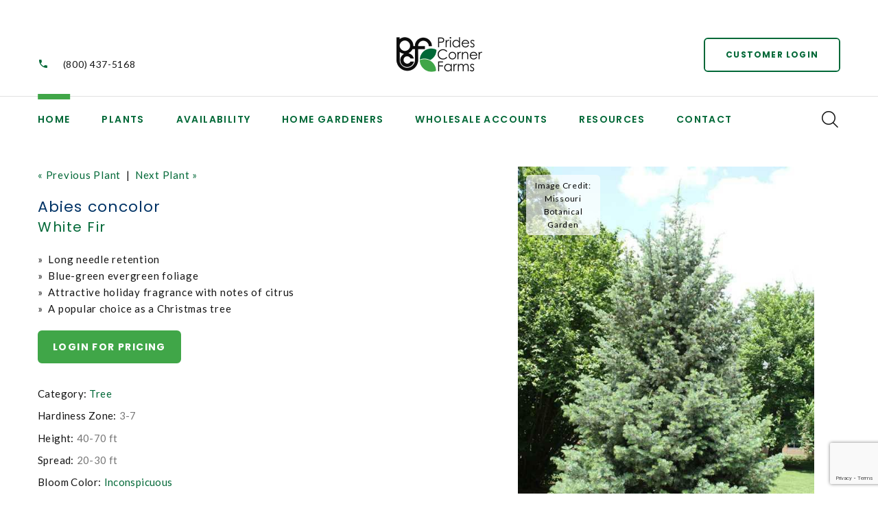

--- FILE ---
content_type: text/html;charset=UTF-8
request_url: https://pridescorner.com/plant-name/ABIES-CONCOLOR-GROW-BAG
body_size: 6060
content:





<!DOCTYPE html>
<html class="wide wow-animation" lang="en">
<head>
<title>Abies concolor White Fir from Prides Corner Farms</title>
<base href="https://pridescorner.com/" />
<meta name="author" content="Prides Corner Farms (https://pridescorner.com)" />
<meta name="Keywords" content="" />
<meta name="Description" content="" />
<meta charset="utf-8">
<meta name="viewport" content="width=device-width, height=device-height, initial-scale=1.0">
<meta http-equiv="X-UA-Compatible" content="IE=edge">
<link rel="stylesheet" type="text/css" href="https://fonts.googleapis.com/css?family=Poppins:300,400,500,600,700%7CLato%7CKalam:300,400,700">
<link rel="preconnect" href="https://fonts.googleapis.com">
<link rel="preconnect" href="https://fonts.googleapis.com">
<link rel="preconnect" href="https://fonts.gstatic.com" crossorigin>
<link href="https://fonts.googleapis.com/css2?family=Lato:ital,wght@0,300;0,400;0,700;0,900;1,300;1,400&display=swap" rel="stylesheet">
<link rel="stylesheet" href="css/bootstrap.css">
<link rel="stylesheet" href="css/fonts.css">
<link rel="stylesheet" href="css/style-1.css?anything=xyz" id="main-styles-link">
<link rel="stylesheet" href="/consoleAssets/css/froala.css">
<link rel="SHORTCUT ICON" type="image/gif" href="image/favicon.gif" />
<script src="https://ajax.googleapis.com/ajax/libs/jquery/1.8.2/jquery.min.js"></script>
<script src="https://www.google.com/recaptcha/api.js?render=6LcIAsUrAAAAAIBW1fq_N4xT3GfQMwI__KAAoiZ8"></script>
<script type="text/javascript">
function unhide(divID) {
var item = document.getElementById(divID);
if (item) {
item.className=(item.className=='hidden')?'unhidden':'hidden';
}
}
</script>
<script type="text/javascript">
function hide(divID) {
var item = document.getElementById(divID);
if (item) {
item.className=(item.className=='unhidden')?'hidden':'unhidden';
}
}
</script>
<style type="text/css">
#idletimeout { display:none; }
</style>
<!-- Hotjar Tracking Code for Prides Corner Farms -->
<script> (function(h,o,t,j,a,r){ h.hj=h.hj||function(){(h.hj.q=h.hj.q||[]).push(arguments)}; h._hjSettings={hjid:6387164,hjsv:6}; a=o.getElementsByTagName('head')[0]; r=o.createElement('script');r.async=1; r.src=t+h._hjSettings.hjid+j+h._hjSettings.hjsv; a.appendChild(r); })(window,document,'https://static.hotjar.com/c/hotjar-','.js?sv='); </script>
<!-- Google tag (gtag.js) -->
<script async src="https://www.googletagmanager.com/gtag/js?id=G-N8964S592G"></script> <script> window.dataLayer = window.dataLayer || []; function gtag(){dataLayer.push(arguments);} gtag('js', new Date()); gtag('config', 'G-N8964S592G'); </script>

		<link rel="stylesheet" type="text/css" href="/consoleAssets/quicksite/assets/styles.css" />

		<link rel="canonical" href="https://pridescorner.com/plant-name/ABIES-CONCOLOR-GROW-BAG" />
	</head>
<body>
<div id="idletimeout">
You will be logged off in <span><!-- countdown place holder --></span>&nbsp;seconds due to inactivity.
<a id="idletimeout-resume" href="#"><u>Click here</u> to continue your ordering session</a>.
</div>
<div class="page">
<!-- Page Header-->
<header class="section page-header">
<!-- RD Navbar-->
<div class="rd-navbar-wrap">
<nav class="rd-navbar rd-navbar-modern" data-layout="rd-navbar-fixed" data-sm-layout="rd-navbar-fixed" data-md-layout="rd-navbar-fixed" data-md-device-layout="rd-navbar-fixed" data-lg-layout="rd-navbar-static" data-lg-device-layout="rd-navbar-fixed" data-xl-layout="rd-navbar-static" data-xl-device-layout="rd-navbar-static" data-xxl-layout="rd-navbar-static" data-xxl-device-layout="rd-navbar-static" data-lg-stick-up-offset="100px" data-xl-stick-up-offset="120px" data-xxl-stick-up-offset="140px" data-lg-stick-up="true" data-xl-stick-up="true" data-xxl-stick-up="true">
<div class="rd-navbar-collapse-toggle rd-navbar-fixed-element-1" data-rd-navbar-toggle=".rd-navbar-collapse"><span></span></div>
<div class="rd-navbar-aside-outer">
<div class="rd-navbar-aside">
<div class="rd-navbar-collapse">
<div class="contacts-ruth">
<div class="unit unit-spacing-sm align-items-center">
<div class="unit-left"><span class="icon mdi mdi-phone"></span></div>
<div class="unit-body"><a href="tel:(800) 437-5168">(800) 437-5168</a></div>
</div>
</div>
<a class="button button-sm button-icon button-icon-left button-default-outline-3 button-zakaria" href="/Login">Customer Login</a>
</div>
<!-- RD Navbar Panel-->
<div class="rd-navbar-panel">
<!-- RD Navbar Toggle-->
<button class="rd-navbar-toggle" data-rd-navbar-toggle=".rd-navbar-nav-wrap"><span></span></button>
<!-- RD Navbar Brand-->
<div class="rd-navbar-brand"><a class="brand" href="https://pridescorner.com"><img class="brand-logo-dark" src="image/logo-no-tag.png" alt="Return to Prides Corner Farms Home Page" width="103" height="57" srcset="image/logo-no-tag.png 2x"/><img class="brand-logo-light" src="image/logo.png" alt="Return to Prides Corner Farms Home Page" width="103" height="57" srcset="image/logo.png 2x"/></a>
</div>
</div>
<div class="rd-navbar-button"><a class="button button-sm button-icon button-icon-left button-default-outline-3 button-zakaria" href="/Login">Customer Login</a></div>
</div>
</div>
<div class="rd-navbar-main-outer">
<div class="rd-navbar-main">
<div class="rd-navbar-nav-wrap">
<!-- RD Navbar Nav-->
<ul class="rd-navbar-nav">
<li class="rd-nav-item active"><a class="rd-nav-link" href="https://pridescorner.com">Home</a>
</li>
<li class="rd-nav-item"><a class="rd-nav-link" href="/Our-Plants">Plants</a>
<ul class="rd-menu rd-navbar-megamenu">
<li class="rd-megamenu-item rd-megamenu-item-1">
<h6 class="rd-megamenu-title"><span class="rd-megamenu-icon mdi mdi-apps"></span><span class="rd-megamenu-text">Primary Categories</span></h6>
<ul class="rd-megamenu-list">
<li class="rd-megamenu-list-item">
<a href="/Plant-Category/Annual" class="rd-megamenu-list-link"> Annuals</a>
</li>
<li class="rd-megamenu-list-item">
<a href="/Plant-Category/Edibles" class="rd-megamenu-list-link">Edibles</a>
</li>
<li class="rd-megamenu-list-item">
<a href="/Plant-Category/Fern" class="rd-megamenu-list-link">Fern</a>
</li>
<li class="rd-megamenu-list-item">
<a href="/Plant-Category/Groundcover" class="rd-megamenu-list-link">Groundcovers</a>
</li>
</ul>
</li>
<li class="rd-megamenu-item rd-megamenu-item-2">
<h6 class="rd-megamenu-title" style="color:#ffffff;">xx</h6>
<ul class="rd-megamenu-list">
<li class="rd-megamenu-list-item">
<a href="/Plant-Category/Ornamental-Grass" class="rd-megamenu-list-link">Ornamental Grass</a>
</li>
<li class="rd-megamenu-list-item">
<a href="/Plant-Category/Perennial" class="rd-megamenu-list-link">Perennial</a>
</li>
<li class="rd-megamenu-list-item">
<a href="/Plant-Category/Rose" class="rd-megamenu-list-link">Rose</a>
</li>
<li class="rd-megamenu-list-item">
<a href="/Plant-Category/Shrub" class="rd-megamenu-list-link">Shrub</a>
</li>
<li class="rd-megamenu-list-item">
<a href="/Plant-Category/Tree" class="rd-megamenu-list-link">Tree</a>
</li>
</ul>
</li>
<li class="rd-megamenu-item rd-megamenu-item-3">
<h6 class="rd-megamenu-title"><span class="rd-megamenu-icon mdi mdi-layers"></span><span class="rd-megamenu-text">Additional Categories</span></h6>
<ul class="rd-megamenu-list">
<li class="rd-megamenu-list-item">
<a href="/Plant-Category/Broad-leaf-Evergreen" class="rd-megamenu-list-link">Broad-leaf Evergreen</a>
</li>
<li class="rd-megamenu-list-item">
<a href="/Plant-Category/Conifer" class="rd-megamenu-list-link">Conifer</a>
</li>
<li class="rd-megamenu-list-item">
<a href="/Plant-Category/Evergreen" class="rd-megamenu-list-link">Evergreen</a>
</li>
<li class="rd-megamenu-list-item">
<a href="/Plant-Category/Fruit" class="rd-megamenu-list-link">Fruit</a>
</li>
</ul>
</li>
<li class="rd-megamenu-item rd-megamenu-item-4">
<h6 class="rd-megamenu-title" style="color:#ffffff;">xx</h6>
<ul class="rd-megamenu-list">
<li class="rd-megamenu-list-item">
<a href="/Plant-Category/Herb" class="rd-megamenu-list-link">Herbs</a>
</li>
<li class="rd-megamenu-list-item">
<a href="/Plant-Category/Holiday-Planters" class="rd-megamenu-list-link">Holiday</a>
</li>
<li class="rd-megamenu-list-item">
<a href="/Plant-Category/Tropical" class="rd-megamenu-list-link">Tropical</a>
</li>
<li class="rd-megamenu-list-item">
<a href="/Plant-Category/Vegetable" class="rd-megamenu-list-link">Vegetable</a>
</li>
<li class="rd-megamenu-list-item">
<a href="/Plant-Category/Vine" class="rd-megamenu-list-link">Vine</a>
</li>
</ul>
</li>
</ul>
</li>
<li class="rd-nav-item"><a class="rd-nav-link" href="Availability">Availability</a>
<!-- RD Navbar Dropdown-->
<ul class="rd-menu rd-navbar-dropdown">
<li class="rd-dropdown-item">
<a href="/Plant-Availability/Edibles" class="rd-dropdown-link">Edibles</a>
</li>
<li class="rd-dropdown-item">
<a href="/Plant-Availability/Ferns" class="rd-dropdown-link">Ferns</a>
</li>
<li class="rd-dropdown-item">
<a href="/Plant-Availability/Grasses" class="rd-dropdown-link">Grasses</a>
</li>
<li class="rd-dropdown-item">
<a href="/Plant-Availability/Groundcovers" class="rd-dropdown-link">Groundcovers</a>
</li>
<li class="rd-dropdown-item">
<a href="/Plant-Availability/Perennials" class="rd-dropdown-link">Perennials</a>
</li>
<li class="rd-dropdown-item">
<a href="/Plant-Availability/Roses" class="rd-dropdown-link">Roses</a>
</li>
<li class="rd-dropdown-item">
<a href="/Plant-Availability/Shrubs" class="rd-dropdown-link">Shrubs</a>
</li>
<li class="rd-dropdown-item">
<a href="/Plant-Availability/Trees" class="rd-dropdown-link">Trees</a>
</li>
</ul>
</li>
</li>
<li class="rd-nav-item"><a class="rd-nav-link" href="/page/Home-Gardeners">Home Gardeners</a>
<ul class="rd-menu rd-navbar-dropdown">
<li class="rd-dropdown-item">
<a href="find-a-retailer" class="rd-dropdown-link" rel="">Find a Local Garden Center</a>
</li>
<li class="rd-dropdown-item">
<a href="/plant-search" class="rd-dropdown-link" rel="">Plant Search</a>
</li>
</ul>
</li>
<li class="rd-nav-item">
<a class="rd-nav-link" href="/page/Wholesale-Accounts">Wholesale Accounts</a>
<ul class="rd-menu rd-navbar-dropdown">
<li class="rd-dropdown-item">
<a href="Wholesale-Login" class="rd-dropdown-link" rel="">Current Customer Wholesale Login</a>
</li>
<li class="rd-dropdown-item">
<a href="Account-Registration" class="rd-dropdown-link" rel="">Register for Wholesale Customer Area Access</a>
</li>
<li class="rd-dropdown-item">
<a href="page/Terms-and-Conditions" class="rd-dropdown-link" rel="">Terms and Conditions</a>
</li>
</ul>
</li>
<li class="rd-nav-item"><a class="rd-nav-link" href="/page/Resources">Resources</a>
<ul class="rd-menu rd-navbar-dropdown">
<li class="rd-dropdown-item">
<a href="https://www.pridescorner.com/page/About-Prides-Corner-Farms" class="rd-dropdown-link" rel="">About Us</a>
</li>
<li class="rd-dropdown-item">
<a href="picks-of-the-week" class="rd-dropdown-link" rel="">Current Crop Shots</a>
</li>
<li class="rd-dropdown-item">
<a href="page/Branded-Programs" class="rd-dropdown-link" rel="">Branded Programs</a>
</li>
<li class="rd-dropdown-item">
<a href="Create-Your-Own-Catalog" class="rd-dropdown-link" rel="">Catalog</a>
</li>
<li class="rd-dropdown-item">
<a href="Historical-Crop-Shots" class="rd-dropdown-link" rel="">Historical Crop Shots</a>
</li>
<li class="rd-dropdown-item">
<a href="/page/videos" class="rd-dropdown-link" rel="">Videos</a>
</li>
<li class="rd-dropdown-item">
<a href="/plant-search" class="rd-dropdown-link" rel="">Plant Search</a>
</li>
<li class="rd-dropdown-item">
<a href="https://www.pridescorner.com/faq-category/" class="rd-dropdown-link" rel="">FAQ's</a>
</li>
<li class="rd-dropdown-item">
<a href="page/LiveRoof" class="rd-dropdown-link" rel="">Live Roof</a>
</li>
<li class="rd-dropdown-item">
<a href="https://www.pridescorner.com/Photo-Gallery" class="rd-dropdown-link" rel="">Photo Gallery</a>
</li>
<li class="rd-dropdown-item">
<a href="https://www.pridescorner.com/page/Request-a-Rack-Pickup" class="rd-dropdown-link" rel="">Request a Rack Pickup</a>
</li>
<li class="rd-dropdown-item">
<a href="page/Sustainability-at-Prides-Corner" class="rd-dropdown-link" rel="">Sustainability</a>
</li>
</ul>
</li>
<li class="rd-nav-item"><a class="rd-nav-link" href="/Locations">Contact</a>
<!-- RD Navbar Dropdown-->
<ul class="rd-menu rd-navbar-dropdown">
<li class="rd-dropdown-item">
<a href="/Locations/Main-Office" class="rd-dropdown-link">Prides Corner Farms - Main Farm</a>
</li>
<li class="rd-dropdown-item">
<a href="/Locations/Lebanon-Yard" class="rd-dropdown-link">Lebanon Yard</a>
</li>
<li class="rd-dropdown-item">
<a href="/Locations/Cromwell-Yard" class="rd-dropdown-link">Cromwell Pickup Yard</a>
</li>
<li class="rd-dropdown-item">
<a href="/Locations/Ledyard-Growing-Ops" class="rd-dropdown-link">Ledyard Growing Ops</a>
</li>
<li class="rd-dropdown-item">
<a href="/Locations/Suffield-Growing-Ops" class="rd-dropdown-link">Suffield Growing Ops</a>
</li>
<li class="rd-dropdown-item"><a href="/Meet-The-Team" class="rd-dropdown-link">Management &amp; Staff</a></li>
</ul>
</li>
</ul>
</div>
<div class="rd-navbar-main-element">
<!-- RD Navbar Search-->
<div class="rd-navbar-search rd-navbar-search-2">
<button class="rd-navbar-search-toggle rd-navbar-fixed-element-3" data-rd-navbar-toggle=".rd-navbar-search" placeholder="Search our plant inventory" title="Search our plant inventory" alt="Search our plant inventory"><span></span></button>
<form class="rd-search" action="index.cfm/fuseaction/plants.kwSearchPost" method="post" name="theform" enctype="multipart/form-data" data-search-live="rd-search-results-live">
<div class="form-wrap">
<input class="rd-navbar-search-form-input form-input" id="rd-navbar-search-form-input" type="text" name="variety" autocomplete="off"/>
<label class="form-label" for="rd-navbar-search-form-input">Plant Search...</label>
<div class="rd-search-results-live" id="rd-search-results-live"></div>
<button class="rd-search-form-submit fl-bigmug-line-search74" type="submit"></button>
</div>
</form>
</div>
</div>
</div>
</div>
</nav>
</div>
</header>
<div style="width:100%;height:20px;clear:both"></div>
<!-- Single Product-->
<section class="section py-5 section-first bg-default">
<div class="container">
<div class="row row-30">
<div class="col-lg-7">
<div class="single-product">
<p>
<a href="/plant-name/ABIES-BALSAMEA-V-PHANEROLEPIS">
&laquo; Previous Plant</a>
&nbsp;|&nbsp;
<a href="/plant-name/ABIES-CONCOLOR--SWIFTS-SILVER-">
Next Plant &raquo;</a>
</p>
<h3 class="text-transform-none font-weight-medium">Abies concolor </h3>
<h4 class="text-transform-none font-weight-medium">White Fir</h4>
<p></p>
<p>
<ul>
<li>&raquo;&nbsp;&nbsp;Long needle retention</li>
<li>&raquo;&nbsp;&nbsp;Blue-green evergreen foliage</li>
<li>&raquo;&nbsp;&nbsp;Attractive holiday fragrance with notes of citrus</li>
<li>&raquo;&nbsp;&nbsp;A popular choice as a Christmas tree</li>
</ul>
</p>
<a href="Availability-Login" class="button button-secondary button-zakaria">Login for pricing</a>
<ul class="list list-description">
<li><span>Category:</span><span><a href="/Plant-Category/Tree">Tree</a></span></li>
<li><span>Hardiness Zone:</span><span>3-7</span></li>
<li><span>Height:</span><span>40-70 ft</span></li>
<li><span>Spread:</span><span>20-30 ft</span></li>
<li><span>Bloom Color:</span><span>
<a href="/Bloom-Color/Inconspicuous">Inconspicuous</a>
</span>
</li>
<li><span>Foliage Color:</span><span>
<a href="/Foliage-Color/Blue-Shades">Blue Shades</a>,
<a href="/Foliage-Color/Green-Shades">Green Shades</a>
</span>
</li>
</ul>
<p><p><span>The White Fir is a narrow, upright conifer with showy, pale blue-green needled foliage. Barrel shaped brownish-purple cones will appear in later years. A popular choice as a Christmas tree.</span></p></p>
</div>
</div>
<div class="col-lg-5">
<div class="slick-vertical slick-product">
<!-- Slick Carousel-->
<div class="slick-slider carousel-parent" id="carousel-parent" data-items="1" data-swipe="true" data-child="#child-carousel" data-for="#child-carousel">
<div class="item">
<div class="caption-overlay w-25">Image Credit: Missouri Botanical Garden</div>
<div class="slick-product-figure"><img src="_ccLib/image/plants/DETA-9316.jpg" alt="Abies concolor " width="530" />
</div>
</div>
</div>
<div class="slick-slider child-carousel slick-nav-1" id="child-carousel" data-arrows="true" data-items="3" data-sm-items="3" data-md-items="3" data-lg-items="3" data-xl-items="3" data-xxl-items="3" data-md-vertical="true" data-for="#carousel-parent">
<div class="item">
<div class="slick-product-figure"><img src="_ccLib/image/plants/DETA-9316.jpg" alt="Abies concolor " width="530" />
</div>
</div>
</div>
</div>
</div>
</div>
<!-- Bootstrap tabs-->
<div class="tabs-custom tabs-horizontal tabs-line" id="tabs-1">
<!-- Nav tabs-->
<div class="nav-tabs-wrap">
<ul class="nav nav-tabs nav-tabs-1">
<li class="nav-item" role="presentation"><a class="nav-link active" href="#tabs-1-1" data-toggle="tab">Featured Characteristics</a></li>
<li class="nav-item" role="presentation"><a class="nav-link" href="#tabs-1-2" data-toggle="tab">Full Characteristic List</a></li>
<li class="nav-item" role="presentation"><a class="nav-link" href="#tabs-1-4" data-toggle="tab">Growing Tips</a></li>
</ul>
</div>
<!-- Tab panes-->
<div class="tab-content tab-content-1">
<div class="tab-pane fade show active" id="tabs-1-1">
<div class="single-product-info">
<div class="unit unit-spacing-md flex-column flex-sm-row align-items-sm-center">
<div class="unit-body">
<div class="charBlock">
<p class="char-icon"><a href="/Plant-Attributes/Evergreen" style="text-decoration:none;">a</a></p>
<div style="margin-top:-6px;"><a href="/Plant-Attributes/Evergreen" style="color:#000;">Evergreen</a></div>
</div>
<div class="charBlock">
<p class="char-icon"><a href="/Plant-Attributes/Fragrant" style="text-decoration:none;">h</a></p>
<div style="margin-top:-6px;"><a href="/Plant-Attributes/Fragrant" style="color:#000;">Fragrant</a></div>
</div>
<div class="charBlock">
<p class="char-icon"><a href="/Plant-Attributes/Cold-Tolerant" style="text-decoration:none;">m</a></p>
<div style="margin-top:-6px;"><a href="/Plant-Attributes/Cold-Tolerant" style="color:#000;">Cold Tolerant</a></div>
</div>
<div class="charBlock">
<p class="char-icon"><a href="/Plant-Attributes/Low-Maintenance" style="text-decoration:none;">8</a></p>
<div style="margin-top:-6px;"><a href="/Plant-Attributes/Low-Maintenance" style="color:#000;">Low Maintenance</a></div>
</div>
<div class="charBlock">
<p class="char-icon"><a href="/Plant-Attributes/Partial-Sun" style="text-decoration:none;">p</a></p>
<div style="margin-top:-6px;"><a href="/Plant-Attributes/Partial-Sun" style="color:#000;">Partial Sun</a></div>
</div>
<div class="charBlock">
<p class="char-icon"><a href="/Plant-Attributes/Moist--Well-Drained" style="text-decoration:none;">y</a></p>
<div style="margin-top:-6px;"><a href="/Plant-Attributes/Moist--Well-Drained" style="color:#000;">Moist, Well-Drained</a></div>
</div>
</div>
</div>
</div>
</div>
<div class="tab-pane fade" id="tabs-1-2">
<div class="single-product-info">
<div class="unit unit-spacing-md flex-column flex-sm-row align-items-sm-center">
<div class="unit-body">
<div class="row">
<div class="col-md-3 col-sm-6 mb-3">
<h5>Attributes</h5>
<!-- bullets.cfm -->
<!-- bullets.cfm -->
<table cellpadding="3" cellspacing="0" border="0">
<tr>
<td valign="top" style="padding:2px">&bull;</td>
<td class="box" width="100%" style="padding:2px"><a href='/Plant-Attributes/Evergreen'>Evergreen</a></td>
</tr>
</table>
<!-- bullets.cfm -->
<!-- bullets.cfm -->
<table cellpadding="3" cellspacing="0" border="0">
<tr>
<td valign="top" style="padding:2px">&bull;</td>
<td class="box" width="100%" style="padding:2px"><a href='/Plant-Attributes/Fragrant'>Fragrant</a></td>
</tr>
</table>
<!-- bullets.cfm -->
<!-- bullets.cfm -->
<table cellpadding="3" cellspacing="0" border="0">
<tr>
<td valign="top" style="padding:2px">&bull;</td>
<td class="box" width="100%" style="padding:2px"><a href='/Plant-Attributes/Specimen'>Specimen</a></td>
</tr>
</table>
</div>
<div class="col-md-3 col-sm-6 mb-3">
<h5>Foliage Color</h5>
<!-- bullets.cfm -->
<!-- bullets.cfm -->
<table cellpadding="3" cellspacing="0" border="0">
<tr>
<td valign="top" style="padding:2px">&bull;</td>
<td class="box" width="100%" style="padding:2px"><a href='/Plant-Attributes/Blue'>Blue</a></td>
</tr>
</table>
<!-- bullets.cfm -->
<!-- bullets.cfm -->
<table cellpadding="3" cellspacing="0" border="0">
<tr>
<td valign="top" style="padding:2px">&bull;</td>
<td class="box" width="100%" style="padding:2px"><a href='/Plant-Attributes/Green'>Green</a></td>
</tr>
</table>
</div>
<div class="col-md-3 col-sm-6 mb-3">
<h5>Maintenance and Care</h5>
<!-- bullets.cfm -->
<!-- bullets.cfm -->
<table cellpadding="3" cellspacing="0" border="0">
<tr>
<td valign="top" style="padding:2px">&bull;</td>
<td class="box" width="100%" style="padding:2px"><a href='/Plant-Attributes/Cold-Tolerant'>Cold Tolerant</a></td>
</tr>
</table>
<!-- bullets.cfm -->
<!-- bullets.cfm -->
<table cellpadding="3" cellspacing="0" border="0">
<tr>
<td valign="top" style="padding:2px">&bull;</td>
<td class="box" width="100%" style="padding:2px"><a href='/Plant-Attributes/Low-Maintenance'>Low Maintenance</a></td>
</tr>
</table>
</div>
<div class="col-md-3 col-sm-6 mb-3">
<h5>Exposure</h5>
<!-- bullets.cfm -->
<!-- bullets.cfm -->
<table cellpadding="3" cellspacing="0" border="0">
<tr>
<td valign="top" style="padding:2px">&bull;</td>
<td class="box" width="100%" style="padding:2px"><a href='/Plant-Attributes/Partial-Sun'>Partial Sun</a></td>
</tr>
</table>
</div>
<div class="col-md-3 col-sm-6 mb-3">
<h5>Habit</h5>
<!-- bullets.cfm -->
<!-- bullets.cfm -->
<table cellpadding="3" cellspacing="0" border="0">
<tr>
<td valign="top" style="padding:2px">&bull;</td>
<td class="box" width="100%" style="padding:2px"><a href='/Plant-Attributes/Upright'>Upright</a></td>
</tr>
</table>
</div>
<div class="col-md-3 col-sm-6 mb-3">
<h5>Soil Moisture</h5>
<!-- bullets.cfm -->
<!-- bullets.cfm -->
<table cellpadding="3" cellspacing="0" border="0">
<tr>
<td valign="top" style="padding:2px">&bull;</td>
<td class="box" width="100%" style="padding:2px"><a href='/Plant-Attributes/Moist--Well-Drained'>Moist, Well-Drained</a></td>
</tr>
</table>
</div>
</div>
</div>
</div>
</div>
</div>
<div class="tab-pane fade" id="tabs-1-4">
<div class="single-product-info">
<div class="unit unit-spacing-md flex-column flex-sm-row align-items-sm-center">
<div class="unit-body">
<h5>Growing &amp; Maintenance Tips for Abies concolor </h5>
<p><p><span>Thrives in partial sun with moist, well-drained soil. Prune sparingly to remove dead or damaged branches in late winter. Provide enough room for this tall plant to grow.</span></p></p>
</div>
</div>
</div>
</div>
<div id="subAnchor"></div>
</div>
</div>
</div>
</section>
<!-- Related Products-->
<script type="text/javascript">
$("#subbutton").click(function() {
$('html, body').animate({
scrollTop: $("#subAnchor").offset().top
}, 2000);
});
</script>
<div style="width:100%;height:20px;clear:both"></div>
<!-- Page Footer-->
<!-- Page Footer-->
<footer class="section footer-modern">
<div class="footer-modern-body section-xl">
<div class="container">
<div class="row row-40 row-md-50 justify-content-xl-between">
<div class="col-sm-6 col-md-7 col-lg-5 wow fadeInRight" data-wow-delay=".1s">
<h5 class="footer-modern-title">More Information</h5>
<ul class="footer-modern-list footer-modern-list-2 d-sm-inline-block d-md-block">
<li><a href="Login">Login</a></li>
<li><a href="Our-Plants">Our Plants</a></li>
<li><a href="New-Introductions">New for 2026</a></li>
<li><a href="Photo-Gallery">Gallery</a></li>
<li><a href="page/About-Prides-Corner-Farms">About Us</a></li>
<li><a href="page/Resources">Resources</a></li>
<li><a href="FAQs">FAQ's</a></li>
<li><a href="Locations">Locations</a></li>
<li><a href="page/Join-Our-Team">Careers</a></li>
<li><a href="page/Privacy-Policy">Privacy Policy</a></li>
<li><a href="Contact-Us">Contact Us</a></li>
<li><a href="Our-Blog">Our Blog</a></li>
</ul>
</div>
<div class="col-sm-6 col-md-5 col-lg-4 col-xl-3 wow fadeInRight" data-wow-delay=".2s">
<h5 class="footer-modern-title">Get in touch</h5>
<ul class="contacts-creative">
<li>
<div class="unit unit-spacing-sm flex-column flex-md-row">
<div class="unit-left"><span class="icon mdi mdi-map-marker"></span></div>
<div class="unit-body"><a href="/Contact-Us">122 Waterman Road<br/>Lebanon, CT 06249</a></div>
</div>
</li>
<li>
<div class="unit unit-spacing-sm flex-column flex-md-row">
<div class="unit-left"><span class="icon mdi mdi-phone"></span></div>
<div class="unit-body"><a href="tel:+(800) 437-5168">(800) 437-5168</a></div>
</div>
</li>
<li>
<div class="unit unit-spacing-sm flex-column flex-md-row">
<div class="unit-left"><span class="icon mdi mdi-email-outline"></span></div>
<div class="unit-body"><a href="mailto:connect@pridescorner.com">connect@pridescorner.com</a></div>
</div>
</li>
</ul>
<ul class="list-inline list-social-3 list-inline-sm">
<li><a class="icon mdi mdi-facebook" href="https://www.facebook.com/pridescorner/"></a></li>
<li><a class="icon mdi mdi-instagram" href="https://www.instagram.com/pridescorner/"></a></li>
<li><a class="icon mdi mdi-pinterest" href="https://www.pinterest.com/prides_c/_created/"></a></li>
<li><a class="icon mdi mdi-youtube-play" href="https://www.youtube.com/channel/UC8zx8lc_NkPzfAr-IBFJGOA"></a></li>
</ul>
</div>
<div class="col-md-10 col-lg-3 col-xl-4 wow fadeInRight">
<div class="inset-xl-right-70">
<img src="/image/logo-no-tag.png" alt="Prides Corner Farms" width="300">
</div>
</div>
</div>
</div>
</div>
<div class="footer-modern-panel text-center">
<div class="container">
<p class="rights"><span>&copy;&nbsp; </span><span class="copyright-year"></span><span>&nbsp;</span><span>Prides Corner Farms</span><span>.&nbsp; All rights reserved.</span><span>&nbsp;</span>Site produced by <a href="https://www.clarity-connect.com">Clarity Connect, Inc</a><span>.</span></p>
</div>
</div>
</footer>
</div>
<div class="snackbars" id="form-output-global"></div>
<script src="js/core.min.js"></script>
<script src="js/script.js"></script>
<!--
Served by: intense-ivory-maple.viviotech.us
-->
</body>
</html>








--- FILE ---
content_type: text/html; charset=utf-8
request_url: https://www.google.com/recaptcha/api2/anchor?ar=1&k=6LcIAsUrAAAAAIBW1fq_N4xT3GfQMwI__KAAoiZ8&co=aHR0cHM6Ly9wcmlkZXNjb3JuZXIuY29tOjQ0Mw..&hl=en&v=N67nZn4AqZkNcbeMu4prBgzg&size=invisible&anchor-ms=20000&execute-ms=30000&cb=5dx1hnsefvci
body_size: 48771
content:
<!DOCTYPE HTML><html dir="ltr" lang="en"><head><meta http-equiv="Content-Type" content="text/html; charset=UTF-8">
<meta http-equiv="X-UA-Compatible" content="IE=edge">
<title>reCAPTCHA</title>
<style type="text/css">
/* cyrillic-ext */
@font-face {
  font-family: 'Roboto';
  font-style: normal;
  font-weight: 400;
  font-stretch: 100%;
  src: url(//fonts.gstatic.com/s/roboto/v48/KFO7CnqEu92Fr1ME7kSn66aGLdTylUAMa3GUBHMdazTgWw.woff2) format('woff2');
  unicode-range: U+0460-052F, U+1C80-1C8A, U+20B4, U+2DE0-2DFF, U+A640-A69F, U+FE2E-FE2F;
}
/* cyrillic */
@font-face {
  font-family: 'Roboto';
  font-style: normal;
  font-weight: 400;
  font-stretch: 100%;
  src: url(//fonts.gstatic.com/s/roboto/v48/KFO7CnqEu92Fr1ME7kSn66aGLdTylUAMa3iUBHMdazTgWw.woff2) format('woff2');
  unicode-range: U+0301, U+0400-045F, U+0490-0491, U+04B0-04B1, U+2116;
}
/* greek-ext */
@font-face {
  font-family: 'Roboto';
  font-style: normal;
  font-weight: 400;
  font-stretch: 100%;
  src: url(//fonts.gstatic.com/s/roboto/v48/KFO7CnqEu92Fr1ME7kSn66aGLdTylUAMa3CUBHMdazTgWw.woff2) format('woff2');
  unicode-range: U+1F00-1FFF;
}
/* greek */
@font-face {
  font-family: 'Roboto';
  font-style: normal;
  font-weight: 400;
  font-stretch: 100%;
  src: url(//fonts.gstatic.com/s/roboto/v48/KFO7CnqEu92Fr1ME7kSn66aGLdTylUAMa3-UBHMdazTgWw.woff2) format('woff2');
  unicode-range: U+0370-0377, U+037A-037F, U+0384-038A, U+038C, U+038E-03A1, U+03A3-03FF;
}
/* math */
@font-face {
  font-family: 'Roboto';
  font-style: normal;
  font-weight: 400;
  font-stretch: 100%;
  src: url(//fonts.gstatic.com/s/roboto/v48/KFO7CnqEu92Fr1ME7kSn66aGLdTylUAMawCUBHMdazTgWw.woff2) format('woff2');
  unicode-range: U+0302-0303, U+0305, U+0307-0308, U+0310, U+0312, U+0315, U+031A, U+0326-0327, U+032C, U+032F-0330, U+0332-0333, U+0338, U+033A, U+0346, U+034D, U+0391-03A1, U+03A3-03A9, U+03B1-03C9, U+03D1, U+03D5-03D6, U+03F0-03F1, U+03F4-03F5, U+2016-2017, U+2034-2038, U+203C, U+2040, U+2043, U+2047, U+2050, U+2057, U+205F, U+2070-2071, U+2074-208E, U+2090-209C, U+20D0-20DC, U+20E1, U+20E5-20EF, U+2100-2112, U+2114-2115, U+2117-2121, U+2123-214F, U+2190, U+2192, U+2194-21AE, U+21B0-21E5, U+21F1-21F2, U+21F4-2211, U+2213-2214, U+2216-22FF, U+2308-230B, U+2310, U+2319, U+231C-2321, U+2336-237A, U+237C, U+2395, U+239B-23B7, U+23D0, U+23DC-23E1, U+2474-2475, U+25AF, U+25B3, U+25B7, U+25BD, U+25C1, U+25CA, U+25CC, U+25FB, U+266D-266F, U+27C0-27FF, U+2900-2AFF, U+2B0E-2B11, U+2B30-2B4C, U+2BFE, U+3030, U+FF5B, U+FF5D, U+1D400-1D7FF, U+1EE00-1EEFF;
}
/* symbols */
@font-face {
  font-family: 'Roboto';
  font-style: normal;
  font-weight: 400;
  font-stretch: 100%;
  src: url(//fonts.gstatic.com/s/roboto/v48/KFO7CnqEu92Fr1ME7kSn66aGLdTylUAMaxKUBHMdazTgWw.woff2) format('woff2');
  unicode-range: U+0001-000C, U+000E-001F, U+007F-009F, U+20DD-20E0, U+20E2-20E4, U+2150-218F, U+2190, U+2192, U+2194-2199, U+21AF, U+21E6-21F0, U+21F3, U+2218-2219, U+2299, U+22C4-22C6, U+2300-243F, U+2440-244A, U+2460-24FF, U+25A0-27BF, U+2800-28FF, U+2921-2922, U+2981, U+29BF, U+29EB, U+2B00-2BFF, U+4DC0-4DFF, U+FFF9-FFFB, U+10140-1018E, U+10190-1019C, U+101A0, U+101D0-101FD, U+102E0-102FB, U+10E60-10E7E, U+1D2C0-1D2D3, U+1D2E0-1D37F, U+1F000-1F0FF, U+1F100-1F1AD, U+1F1E6-1F1FF, U+1F30D-1F30F, U+1F315, U+1F31C, U+1F31E, U+1F320-1F32C, U+1F336, U+1F378, U+1F37D, U+1F382, U+1F393-1F39F, U+1F3A7-1F3A8, U+1F3AC-1F3AF, U+1F3C2, U+1F3C4-1F3C6, U+1F3CA-1F3CE, U+1F3D4-1F3E0, U+1F3ED, U+1F3F1-1F3F3, U+1F3F5-1F3F7, U+1F408, U+1F415, U+1F41F, U+1F426, U+1F43F, U+1F441-1F442, U+1F444, U+1F446-1F449, U+1F44C-1F44E, U+1F453, U+1F46A, U+1F47D, U+1F4A3, U+1F4B0, U+1F4B3, U+1F4B9, U+1F4BB, U+1F4BF, U+1F4C8-1F4CB, U+1F4D6, U+1F4DA, U+1F4DF, U+1F4E3-1F4E6, U+1F4EA-1F4ED, U+1F4F7, U+1F4F9-1F4FB, U+1F4FD-1F4FE, U+1F503, U+1F507-1F50B, U+1F50D, U+1F512-1F513, U+1F53E-1F54A, U+1F54F-1F5FA, U+1F610, U+1F650-1F67F, U+1F687, U+1F68D, U+1F691, U+1F694, U+1F698, U+1F6AD, U+1F6B2, U+1F6B9-1F6BA, U+1F6BC, U+1F6C6-1F6CF, U+1F6D3-1F6D7, U+1F6E0-1F6EA, U+1F6F0-1F6F3, U+1F6F7-1F6FC, U+1F700-1F7FF, U+1F800-1F80B, U+1F810-1F847, U+1F850-1F859, U+1F860-1F887, U+1F890-1F8AD, U+1F8B0-1F8BB, U+1F8C0-1F8C1, U+1F900-1F90B, U+1F93B, U+1F946, U+1F984, U+1F996, U+1F9E9, U+1FA00-1FA6F, U+1FA70-1FA7C, U+1FA80-1FA89, U+1FA8F-1FAC6, U+1FACE-1FADC, U+1FADF-1FAE9, U+1FAF0-1FAF8, U+1FB00-1FBFF;
}
/* vietnamese */
@font-face {
  font-family: 'Roboto';
  font-style: normal;
  font-weight: 400;
  font-stretch: 100%;
  src: url(//fonts.gstatic.com/s/roboto/v48/KFO7CnqEu92Fr1ME7kSn66aGLdTylUAMa3OUBHMdazTgWw.woff2) format('woff2');
  unicode-range: U+0102-0103, U+0110-0111, U+0128-0129, U+0168-0169, U+01A0-01A1, U+01AF-01B0, U+0300-0301, U+0303-0304, U+0308-0309, U+0323, U+0329, U+1EA0-1EF9, U+20AB;
}
/* latin-ext */
@font-face {
  font-family: 'Roboto';
  font-style: normal;
  font-weight: 400;
  font-stretch: 100%;
  src: url(//fonts.gstatic.com/s/roboto/v48/KFO7CnqEu92Fr1ME7kSn66aGLdTylUAMa3KUBHMdazTgWw.woff2) format('woff2');
  unicode-range: U+0100-02BA, U+02BD-02C5, U+02C7-02CC, U+02CE-02D7, U+02DD-02FF, U+0304, U+0308, U+0329, U+1D00-1DBF, U+1E00-1E9F, U+1EF2-1EFF, U+2020, U+20A0-20AB, U+20AD-20C0, U+2113, U+2C60-2C7F, U+A720-A7FF;
}
/* latin */
@font-face {
  font-family: 'Roboto';
  font-style: normal;
  font-weight: 400;
  font-stretch: 100%;
  src: url(//fonts.gstatic.com/s/roboto/v48/KFO7CnqEu92Fr1ME7kSn66aGLdTylUAMa3yUBHMdazQ.woff2) format('woff2');
  unicode-range: U+0000-00FF, U+0131, U+0152-0153, U+02BB-02BC, U+02C6, U+02DA, U+02DC, U+0304, U+0308, U+0329, U+2000-206F, U+20AC, U+2122, U+2191, U+2193, U+2212, U+2215, U+FEFF, U+FFFD;
}
/* cyrillic-ext */
@font-face {
  font-family: 'Roboto';
  font-style: normal;
  font-weight: 500;
  font-stretch: 100%;
  src: url(//fonts.gstatic.com/s/roboto/v48/KFO7CnqEu92Fr1ME7kSn66aGLdTylUAMa3GUBHMdazTgWw.woff2) format('woff2');
  unicode-range: U+0460-052F, U+1C80-1C8A, U+20B4, U+2DE0-2DFF, U+A640-A69F, U+FE2E-FE2F;
}
/* cyrillic */
@font-face {
  font-family: 'Roboto';
  font-style: normal;
  font-weight: 500;
  font-stretch: 100%;
  src: url(//fonts.gstatic.com/s/roboto/v48/KFO7CnqEu92Fr1ME7kSn66aGLdTylUAMa3iUBHMdazTgWw.woff2) format('woff2');
  unicode-range: U+0301, U+0400-045F, U+0490-0491, U+04B0-04B1, U+2116;
}
/* greek-ext */
@font-face {
  font-family: 'Roboto';
  font-style: normal;
  font-weight: 500;
  font-stretch: 100%;
  src: url(//fonts.gstatic.com/s/roboto/v48/KFO7CnqEu92Fr1ME7kSn66aGLdTylUAMa3CUBHMdazTgWw.woff2) format('woff2');
  unicode-range: U+1F00-1FFF;
}
/* greek */
@font-face {
  font-family: 'Roboto';
  font-style: normal;
  font-weight: 500;
  font-stretch: 100%;
  src: url(//fonts.gstatic.com/s/roboto/v48/KFO7CnqEu92Fr1ME7kSn66aGLdTylUAMa3-UBHMdazTgWw.woff2) format('woff2');
  unicode-range: U+0370-0377, U+037A-037F, U+0384-038A, U+038C, U+038E-03A1, U+03A3-03FF;
}
/* math */
@font-face {
  font-family: 'Roboto';
  font-style: normal;
  font-weight: 500;
  font-stretch: 100%;
  src: url(//fonts.gstatic.com/s/roboto/v48/KFO7CnqEu92Fr1ME7kSn66aGLdTylUAMawCUBHMdazTgWw.woff2) format('woff2');
  unicode-range: U+0302-0303, U+0305, U+0307-0308, U+0310, U+0312, U+0315, U+031A, U+0326-0327, U+032C, U+032F-0330, U+0332-0333, U+0338, U+033A, U+0346, U+034D, U+0391-03A1, U+03A3-03A9, U+03B1-03C9, U+03D1, U+03D5-03D6, U+03F0-03F1, U+03F4-03F5, U+2016-2017, U+2034-2038, U+203C, U+2040, U+2043, U+2047, U+2050, U+2057, U+205F, U+2070-2071, U+2074-208E, U+2090-209C, U+20D0-20DC, U+20E1, U+20E5-20EF, U+2100-2112, U+2114-2115, U+2117-2121, U+2123-214F, U+2190, U+2192, U+2194-21AE, U+21B0-21E5, U+21F1-21F2, U+21F4-2211, U+2213-2214, U+2216-22FF, U+2308-230B, U+2310, U+2319, U+231C-2321, U+2336-237A, U+237C, U+2395, U+239B-23B7, U+23D0, U+23DC-23E1, U+2474-2475, U+25AF, U+25B3, U+25B7, U+25BD, U+25C1, U+25CA, U+25CC, U+25FB, U+266D-266F, U+27C0-27FF, U+2900-2AFF, U+2B0E-2B11, U+2B30-2B4C, U+2BFE, U+3030, U+FF5B, U+FF5D, U+1D400-1D7FF, U+1EE00-1EEFF;
}
/* symbols */
@font-face {
  font-family: 'Roboto';
  font-style: normal;
  font-weight: 500;
  font-stretch: 100%;
  src: url(//fonts.gstatic.com/s/roboto/v48/KFO7CnqEu92Fr1ME7kSn66aGLdTylUAMaxKUBHMdazTgWw.woff2) format('woff2');
  unicode-range: U+0001-000C, U+000E-001F, U+007F-009F, U+20DD-20E0, U+20E2-20E4, U+2150-218F, U+2190, U+2192, U+2194-2199, U+21AF, U+21E6-21F0, U+21F3, U+2218-2219, U+2299, U+22C4-22C6, U+2300-243F, U+2440-244A, U+2460-24FF, U+25A0-27BF, U+2800-28FF, U+2921-2922, U+2981, U+29BF, U+29EB, U+2B00-2BFF, U+4DC0-4DFF, U+FFF9-FFFB, U+10140-1018E, U+10190-1019C, U+101A0, U+101D0-101FD, U+102E0-102FB, U+10E60-10E7E, U+1D2C0-1D2D3, U+1D2E0-1D37F, U+1F000-1F0FF, U+1F100-1F1AD, U+1F1E6-1F1FF, U+1F30D-1F30F, U+1F315, U+1F31C, U+1F31E, U+1F320-1F32C, U+1F336, U+1F378, U+1F37D, U+1F382, U+1F393-1F39F, U+1F3A7-1F3A8, U+1F3AC-1F3AF, U+1F3C2, U+1F3C4-1F3C6, U+1F3CA-1F3CE, U+1F3D4-1F3E0, U+1F3ED, U+1F3F1-1F3F3, U+1F3F5-1F3F7, U+1F408, U+1F415, U+1F41F, U+1F426, U+1F43F, U+1F441-1F442, U+1F444, U+1F446-1F449, U+1F44C-1F44E, U+1F453, U+1F46A, U+1F47D, U+1F4A3, U+1F4B0, U+1F4B3, U+1F4B9, U+1F4BB, U+1F4BF, U+1F4C8-1F4CB, U+1F4D6, U+1F4DA, U+1F4DF, U+1F4E3-1F4E6, U+1F4EA-1F4ED, U+1F4F7, U+1F4F9-1F4FB, U+1F4FD-1F4FE, U+1F503, U+1F507-1F50B, U+1F50D, U+1F512-1F513, U+1F53E-1F54A, U+1F54F-1F5FA, U+1F610, U+1F650-1F67F, U+1F687, U+1F68D, U+1F691, U+1F694, U+1F698, U+1F6AD, U+1F6B2, U+1F6B9-1F6BA, U+1F6BC, U+1F6C6-1F6CF, U+1F6D3-1F6D7, U+1F6E0-1F6EA, U+1F6F0-1F6F3, U+1F6F7-1F6FC, U+1F700-1F7FF, U+1F800-1F80B, U+1F810-1F847, U+1F850-1F859, U+1F860-1F887, U+1F890-1F8AD, U+1F8B0-1F8BB, U+1F8C0-1F8C1, U+1F900-1F90B, U+1F93B, U+1F946, U+1F984, U+1F996, U+1F9E9, U+1FA00-1FA6F, U+1FA70-1FA7C, U+1FA80-1FA89, U+1FA8F-1FAC6, U+1FACE-1FADC, U+1FADF-1FAE9, U+1FAF0-1FAF8, U+1FB00-1FBFF;
}
/* vietnamese */
@font-face {
  font-family: 'Roboto';
  font-style: normal;
  font-weight: 500;
  font-stretch: 100%;
  src: url(//fonts.gstatic.com/s/roboto/v48/KFO7CnqEu92Fr1ME7kSn66aGLdTylUAMa3OUBHMdazTgWw.woff2) format('woff2');
  unicode-range: U+0102-0103, U+0110-0111, U+0128-0129, U+0168-0169, U+01A0-01A1, U+01AF-01B0, U+0300-0301, U+0303-0304, U+0308-0309, U+0323, U+0329, U+1EA0-1EF9, U+20AB;
}
/* latin-ext */
@font-face {
  font-family: 'Roboto';
  font-style: normal;
  font-weight: 500;
  font-stretch: 100%;
  src: url(//fonts.gstatic.com/s/roboto/v48/KFO7CnqEu92Fr1ME7kSn66aGLdTylUAMa3KUBHMdazTgWw.woff2) format('woff2');
  unicode-range: U+0100-02BA, U+02BD-02C5, U+02C7-02CC, U+02CE-02D7, U+02DD-02FF, U+0304, U+0308, U+0329, U+1D00-1DBF, U+1E00-1E9F, U+1EF2-1EFF, U+2020, U+20A0-20AB, U+20AD-20C0, U+2113, U+2C60-2C7F, U+A720-A7FF;
}
/* latin */
@font-face {
  font-family: 'Roboto';
  font-style: normal;
  font-weight: 500;
  font-stretch: 100%;
  src: url(//fonts.gstatic.com/s/roboto/v48/KFO7CnqEu92Fr1ME7kSn66aGLdTylUAMa3yUBHMdazQ.woff2) format('woff2');
  unicode-range: U+0000-00FF, U+0131, U+0152-0153, U+02BB-02BC, U+02C6, U+02DA, U+02DC, U+0304, U+0308, U+0329, U+2000-206F, U+20AC, U+2122, U+2191, U+2193, U+2212, U+2215, U+FEFF, U+FFFD;
}
/* cyrillic-ext */
@font-face {
  font-family: 'Roboto';
  font-style: normal;
  font-weight: 900;
  font-stretch: 100%;
  src: url(//fonts.gstatic.com/s/roboto/v48/KFO7CnqEu92Fr1ME7kSn66aGLdTylUAMa3GUBHMdazTgWw.woff2) format('woff2');
  unicode-range: U+0460-052F, U+1C80-1C8A, U+20B4, U+2DE0-2DFF, U+A640-A69F, U+FE2E-FE2F;
}
/* cyrillic */
@font-face {
  font-family: 'Roboto';
  font-style: normal;
  font-weight: 900;
  font-stretch: 100%;
  src: url(//fonts.gstatic.com/s/roboto/v48/KFO7CnqEu92Fr1ME7kSn66aGLdTylUAMa3iUBHMdazTgWw.woff2) format('woff2');
  unicode-range: U+0301, U+0400-045F, U+0490-0491, U+04B0-04B1, U+2116;
}
/* greek-ext */
@font-face {
  font-family: 'Roboto';
  font-style: normal;
  font-weight: 900;
  font-stretch: 100%;
  src: url(//fonts.gstatic.com/s/roboto/v48/KFO7CnqEu92Fr1ME7kSn66aGLdTylUAMa3CUBHMdazTgWw.woff2) format('woff2');
  unicode-range: U+1F00-1FFF;
}
/* greek */
@font-face {
  font-family: 'Roboto';
  font-style: normal;
  font-weight: 900;
  font-stretch: 100%;
  src: url(//fonts.gstatic.com/s/roboto/v48/KFO7CnqEu92Fr1ME7kSn66aGLdTylUAMa3-UBHMdazTgWw.woff2) format('woff2');
  unicode-range: U+0370-0377, U+037A-037F, U+0384-038A, U+038C, U+038E-03A1, U+03A3-03FF;
}
/* math */
@font-face {
  font-family: 'Roboto';
  font-style: normal;
  font-weight: 900;
  font-stretch: 100%;
  src: url(//fonts.gstatic.com/s/roboto/v48/KFO7CnqEu92Fr1ME7kSn66aGLdTylUAMawCUBHMdazTgWw.woff2) format('woff2');
  unicode-range: U+0302-0303, U+0305, U+0307-0308, U+0310, U+0312, U+0315, U+031A, U+0326-0327, U+032C, U+032F-0330, U+0332-0333, U+0338, U+033A, U+0346, U+034D, U+0391-03A1, U+03A3-03A9, U+03B1-03C9, U+03D1, U+03D5-03D6, U+03F0-03F1, U+03F4-03F5, U+2016-2017, U+2034-2038, U+203C, U+2040, U+2043, U+2047, U+2050, U+2057, U+205F, U+2070-2071, U+2074-208E, U+2090-209C, U+20D0-20DC, U+20E1, U+20E5-20EF, U+2100-2112, U+2114-2115, U+2117-2121, U+2123-214F, U+2190, U+2192, U+2194-21AE, U+21B0-21E5, U+21F1-21F2, U+21F4-2211, U+2213-2214, U+2216-22FF, U+2308-230B, U+2310, U+2319, U+231C-2321, U+2336-237A, U+237C, U+2395, U+239B-23B7, U+23D0, U+23DC-23E1, U+2474-2475, U+25AF, U+25B3, U+25B7, U+25BD, U+25C1, U+25CA, U+25CC, U+25FB, U+266D-266F, U+27C0-27FF, U+2900-2AFF, U+2B0E-2B11, U+2B30-2B4C, U+2BFE, U+3030, U+FF5B, U+FF5D, U+1D400-1D7FF, U+1EE00-1EEFF;
}
/* symbols */
@font-face {
  font-family: 'Roboto';
  font-style: normal;
  font-weight: 900;
  font-stretch: 100%;
  src: url(//fonts.gstatic.com/s/roboto/v48/KFO7CnqEu92Fr1ME7kSn66aGLdTylUAMaxKUBHMdazTgWw.woff2) format('woff2');
  unicode-range: U+0001-000C, U+000E-001F, U+007F-009F, U+20DD-20E0, U+20E2-20E4, U+2150-218F, U+2190, U+2192, U+2194-2199, U+21AF, U+21E6-21F0, U+21F3, U+2218-2219, U+2299, U+22C4-22C6, U+2300-243F, U+2440-244A, U+2460-24FF, U+25A0-27BF, U+2800-28FF, U+2921-2922, U+2981, U+29BF, U+29EB, U+2B00-2BFF, U+4DC0-4DFF, U+FFF9-FFFB, U+10140-1018E, U+10190-1019C, U+101A0, U+101D0-101FD, U+102E0-102FB, U+10E60-10E7E, U+1D2C0-1D2D3, U+1D2E0-1D37F, U+1F000-1F0FF, U+1F100-1F1AD, U+1F1E6-1F1FF, U+1F30D-1F30F, U+1F315, U+1F31C, U+1F31E, U+1F320-1F32C, U+1F336, U+1F378, U+1F37D, U+1F382, U+1F393-1F39F, U+1F3A7-1F3A8, U+1F3AC-1F3AF, U+1F3C2, U+1F3C4-1F3C6, U+1F3CA-1F3CE, U+1F3D4-1F3E0, U+1F3ED, U+1F3F1-1F3F3, U+1F3F5-1F3F7, U+1F408, U+1F415, U+1F41F, U+1F426, U+1F43F, U+1F441-1F442, U+1F444, U+1F446-1F449, U+1F44C-1F44E, U+1F453, U+1F46A, U+1F47D, U+1F4A3, U+1F4B0, U+1F4B3, U+1F4B9, U+1F4BB, U+1F4BF, U+1F4C8-1F4CB, U+1F4D6, U+1F4DA, U+1F4DF, U+1F4E3-1F4E6, U+1F4EA-1F4ED, U+1F4F7, U+1F4F9-1F4FB, U+1F4FD-1F4FE, U+1F503, U+1F507-1F50B, U+1F50D, U+1F512-1F513, U+1F53E-1F54A, U+1F54F-1F5FA, U+1F610, U+1F650-1F67F, U+1F687, U+1F68D, U+1F691, U+1F694, U+1F698, U+1F6AD, U+1F6B2, U+1F6B9-1F6BA, U+1F6BC, U+1F6C6-1F6CF, U+1F6D3-1F6D7, U+1F6E0-1F6EA, U+1F6F0-1F6F3, U+1F6F7-1F6FC, U+1F700-1F7FF, U+1F800-1F80B, U+1F810-1F847, U+1F850-1F859, U+1F860-1F887, U+1F890-1F8AD, U+1F8B0-1F8BB, U+1F8C0-1F8C1, U+1F900-1F90B, U+1F93B, U+1F946, U+1F984, U+1F996, U+1F9E9, U+1FA00-1FA6F, U+1FA70-1FA7C, U+1FA80-1FA89, U+1FA8F-1FAC6, U+1FACE-1FADC, U+1FADF-1FAE9, U+1FAF0-1FAF8, U+1FB00-1FBFF;
}
/* vietnamese */
@font-face {
  font-family: 'Roboto';
  font-style: normal;
  font-weight: 900;
  font-stretch: 100%;
  src: url(//fonts.gstatic.com/s/roboto/v48/KFO7CnqEu92Fr1ME7kSn66aGLdTylUAMa3OUBHMdazTgWw.woff2) format('woff2');
  unicode-range: U+0102-0103, U+0110-0111, U+0128-0129, U+0168-0169, U+01A0-01A1, U+01AF-01B0, U+0300-0301, U+0303-0304, U+0308-0309, U+0323, U+0329, U+1EA0-1EF9, U+20AB;
}
/* latin-ext */
@font-face {
  font-family: 'Roboto';
  font-style: normal;
  font-weight: 900;
  font-stretch: 100%;
  src: url(//fonts.gstatic.com/s/roboto/v48/KFO7CnqEu92Fr1ME7kSn66aGLdTylUAMa3KUBHMdazTgWw.woff2) format('woff2');
  unicode-range: U+0100-02BA, U+02BD-02C5, U+02C7-02CC, U+02CE-02D7, U+02DD-02FF, U+0304, U+0308, U+0329, U+1D00-1DBF, U+1E00-1E9F, U+1EF2-1EFF, U+2020, U+20A0-20AB, U+20AD-20C0, U+2113, U+2C60-2C7F, U+A720-A7FF;
}
/* latin */
@font-face {
  font-family: 'Roboto';
  font-style: normal;
  font-weight: 900;
  font-stretch: 100%;
  src: url(//fonts.gstatic.com/s/roboto/v48/KFO7CnqEu92Fr1ME7kSn66aGLdTylUAMa3yUBHMdazQ.woff2) format('woff2');
  unicode-range: U+0000-00FF, U+0131, U+0152-0153, U+02BB-02BC, U+02C6, U+02DA, U+02DC, U+0304, U+0308, U+0329, U+2000-206F, U+20AC, U+2122, U+2191, U+2193, U+2212, U+2215, U+FEFF, U+FFFD;
}

</style>
<link rel="stylesheet" type="text/css" href="https://www.gstatic.com/recaptcha/releases/N67nZn4AqZkNcbeMu4prBgzg/styles__ltr.css">
<script nonce="Ns-2EyV4IntjiPyQlvBlhA" type="text/javascript">window['__recaptcha_api'] = 'https://www.google.com/recaptcha/api2/';</script>
<script type="text/javascript" src="https://www.gstatic.com/recaptcha/releases/N67nZn4AqZkNcbeMu4prBgzg/recaptcha__en.js" nonce="Ns-2EyV4IntjiPyQlvBlhA">
      
    </script></head>
<body><div id="rc-anchor-alert" class="rc-anchor-alert"></div>
<input type="hidden" id="recaptcha-token" value="[base64]">
<script type="text/javascript" nonce="Ns-2EyV4IntjiPyQlvBlhA">
      recaptcha.anchor.Main.init("[\x22ainput\x22,[\x22bgdata\x22,\x22\x22,\[base64]/[base64]/[base64]/[base64]/[base64]/[base64]/[base64]/[base64]/[base64]/[base64]/[base64]/[base64]/[base64]/[base64]\x22,\[base64]\\u003d\x22,\[base64]/CtS3Do8OMw4kpbMOFwrJna8KdVcKPw48ww7rDksKFZRfClsKPw4nDh8OCwrjCj8KEQTM/w748WE7DmsKowrfCm8O9w5bCisORwonChSPDjFZVwrzDhMKIAwV+cjjDgQ5LwobCkMK1wq/Dqn/CscK1w5Bhw7fCosKzw5B0UsOawojCgizDjjjDqnBkfh3CqXMzSTg4wrFbc8OwVCkXYAXDp8ORw599w4Jww4jDrT3DmHjDosKbwqrCrcK5wrATEMO8asOZNUJ2OMKmw6nCkylWPXbDucKaV3nCg8KTwqEjw5jCthvCtkzCol7Ctm3ChcOSbsKWTcOBKsOgGsK/[base64]/CpWx4wpzDlkJKZMKBwrXDo8KywpJgw5t3worDkcKVwqTClcOqIcKNw5/[base64]/Dj2EGw4bCl8KgwqxSwoBCDMOcw4vCt8KqA8ODCsK8wpnCo8Kmw71Ww6DCjcKJw6liZcK4QsOVNcOJw4jCgV7CkcOzADzDnGrCjkwfwrLCksK0A8OawosjwogQLEYcwpgbFcKSw708YkIBwqQDwobDpUfCl8K7OkNFw7LCgQ9CfMOGwrDDssO3wpTCmS/DgsK3eDh9wqfDnVZ1FsOlwodqwpDDrMOLw58mw5ZZwqvCmXwcRx3Cr8OAOBNEw7nCrMKbGhk6wqPCqkDCkyg4HijCrHxhMT/CmGvCuydLBkPCuMOaw57CpwvCnmkGLcOpw54nOMOiwqUHw7HCvcOmESFTwpDCnVHCji7DoTHCjyEBZ8OoHMOVwp41w4DDpz5RwrnCrcKPwojClXXCljp4CCLChsOUw5MuBm5NIMKsw6DDgRXDrXZrflnDqcOCw6rCvMOndMOkw7fCvQIFw6Vra1Y8JV/DoMONTcKfw655w6XCvj/DqUjDn3BIU8Ktb0wIN3N+U8K4BcOZw6rDuTjCosKbw7h3wr7DqhzDpsOLdcOkK8O1A29sfnw1wqQXd1DCtsKHTV4Ew7zDm0ppfsOfVGPDrDbDiUcjPsOdPx/Dl8OTwoLCg3AnwrvDtzxEFcO3BnYPfFrCi8KCwrZ6TSvDpMOQwpfDh8Krw4AgwqPDnsOyw7nDuVbDqsK+w57DpzTDnMKzw5/DnMKCKnHDmcKEIcOawqIZbsKLL8ObOcKPJxojwokfDsOZHEzCkXLChV/Dj8OpeDHDm0bCjcOiwqnDgQHCocK6wrEcFV8kwo5ZwpUcwoLCscOPSMKlDsK8IA/[base64]/CpnZ3woHCjcKdLWE9w5I4wqx0YMKvw7jCmFnDt8OFdMK/wpTDtURoBUTDi8OswrfDuk3DuzIQw69nAzLCqMOhwpgUUcOQB8KdOHVmw6HDunY+w4xQWHfDu8O/LENiwo59w4fCksOyw44+wpDCosOoWcKKw74kVwBKETN8fsO9FsONwrwywr4ow5N2RsOfbAxsIgY0w7DDnA3DmMOlIyQAeUcbw7HCsWt5S3gTIlrDn37CmA0HXmEgwoPDqXnCoTppa0IhcmYAMcKfw7E3RiPCv8KKwq8Bwr0kccOpPMKHMTdIBMOLwqJSwr9Bw7bCm8O/eMOoB3rDtMOXJcKTwq7ChQJ7w6DDs1LCmz/Cl8O+w4XDgsOpwrkVw4QfLAU2wqEvXgVPwoTDksO/GsKuw7jDocK7w5AOF8KWHhpPw4kJD8Khw6Iww41IVcKqw4hww7w/[base64]/[base64]/DlsOpwrvDr8O9ZUllBmRLY0sgPMO3w6/DhcKvw5h1M1YkCMKMw5wGN0jDhnUYZWDDlBxVF3QfwoDCsMO3U25vwrNJwoZNwpLDq3PDlcOPLVvDrsOuw4BBwoZFwoMiw73CuApDGMKzasKfw714w5E6GcO1SzAkD1DCuA3Cs8O6wpfDpkVbw7TCql/DgcKdLmnCosO4JsOfw6scJBrCgWkvS0jDscKtU8OTwoMFwrB8KSVUw7XCvsOZLsKGwoJAwofCtsOncMOeTX8fwo4uM8KBwqLCo03CtMK9RcOYcXXDt2Rrc8OOw4Azw6HDp8OsE3h6CkNDwrtYwrUaEsKww4lHworDiBwDwobCiVlVwo/[base64]/CrDUmwqfDogbDtsOnw40CwrrCk8OGw65uwowLwqlzw5E2NcKWBsOBHGnDkMK8P3ofZsOnw6oow6rDs0nCmzJUw4HCjcOZwrl9A8KJJVnDmMOpc8O+aiDCjVbDnsOIVxplXQjDusOYQH/Ch8ObwqDDlAfCvhnDrsKewrZpGjknIMO+W1Bzw7Igw79NVMKzw79ZCX/Dk8OYw7HDmsKdeMKFwphPXU3CtlDChMO9b8Ozw6bCgMK7wrzCvMO7wpTCsmw3wpsBdnnCvBtKJ3DDkT7DrMKWw6/[base64]/w4fDgUwvVF7Co8OXwr1+w5V2TjrCrT5mAi5jw4BmPzNkw4hkw4jDlcOSwoVyW8KPwoNpUUVNWlzDqcKkEMO2X8OFdiFtwoh2DMKPZkFjwqYKw6omw7bCpcO4wqwwYiPCuMKRw4bDtRBeVX0NaMKHEj/DusOGwqNkf8KEVVkRMsOVCsOHwo8VE3pzfMKPXX/DnC7DncKPw4zClsO8X8OCwpkNw6HDi8KbAHzCgMKodsOXUThTd8OaCWHCqyUew7bCvAPDl3zClDzDpT/[base64]/Dm0UFQVzCsh4IwrAKwo7DlQvCthNRw4xFw5nCjELCncKbTsKYwo7Cky5SwpPCoExIQ8KIXmUyw594w5sCw55wwr1DO8O3YsO/[base64]/wpHDnVFUwrzDhRR+wpHCocKeXmdACWANbcOeT27Cihg6RwxLMQLDvxPCpMO3J2cNw5BKO8KSKMONQMK0wod/w6fCuVcfMyzCgjljaQBOw7l1bRLCksOpC0LCvXJvwqsNLCIlw4nDp8OAw67Ci8OAw7VKw5jClxphwoPDjcOkw4PCi8OHSy1AA8OIZQ3ChcKfTcOmMyXCtiU1w6/Ck8O7w6zDpcKNw5okVsOgGGLDgcORwrt2wrbCszzCqcOjfcOYfMOId8KAAnVMw78VHMOLEkfDrMOsRi/CiHzDjRohZcO9wqs8w5ljw5xdw7lJw5Rqw5hmBmoKwrhow69JfW7DuMOaLMKPM8KkE8KXCsO5QGjCvAQCw45CUTrCm8ObBFYmYMOxdRzCtMO0QMOswqjCscKOGxXDl8KsXTDCh8KYwrPCscO0wrVpcsK8w7JrJCfCuHfCp3nCp8KWcsKqLsKdI3xawqXCiQZwwo/[base64]/[base64]/CtcK5w7jDhsODOhwdZ8OTcCfCgMKVwq5wwonCjcOsC8KIwp/Ct8ODwoURRMKIwpc5RD3DjigFf8KYwpfDosOpwokaXHvDuQDDmcOZVwrDgjdtGsKKP0LDksObTcO+JsO2wqlLJcOYw7fCncO9wqHDhgNHDCnDoQYXw60ww6M2RMKmwp/Cg8Kww6oSw6HClwAJw6TCrcKkwoTDtEEtwqRQwoICRMK7wpTCuTDCuQDCjsO/Y8OJw4TCssK7VcOnwoPCkcKnwocgw6VnbGDDicK9ET1swqbCq8OswpzDgsKgwq1UwqHDg8O2wpYMwqHCmMO3wrzCm8ODVhkIcw/CmMK0RsOIJyjDkhRoLUHCr1hbwpnCt3bCv8KSwqIrw6I9V1xvW8KZwo0kHUMJw7fCvjt4w6PCmMOhKSJ/wqtkw6DCvMOTRcO5w5XChTgBw6DDkMO/[base64]/Di8KKWsKswq9bwoRxwq/CtnLClQ3Ds8OJJMKwX8KuwobDn0N5amsfwpPChcKacsOvwrdTd8OGJjjCssO6w77ClDDCl8KqwonCh8OlF8KSWmFRR8KhRyYDwqdNw5rDsTgKwohUw4s6RjnDncKmw6NEEcKAw4/Cpwd+LMOcw5TDriTCjQM2w4ZdwqMQFsOVQGMowpnDtMOKDkxXw6UDwqHDoTZDw6bCnwgHQ1XCtSwHfcK3w5jChUZmC8O9SQo0S8OpGy03w7HChcKSJz3DucO4wo7Dvw0Gwq7CvMOtw7Umw63Dt8ObGMOSETstw4zCtC/CmXw0wqvCmTlJwrzDhsKxenoZPMOqCRlrdGvCoMKLIsKBwr/[base64]/Ci3jCpMOzw5rDt3HCnkHCpDfDqcKYbQzDsEHDrMO2wq3DhsK8HsK4W8K4DcOTBsOQw4nChsONw5TCk0EjcAMCVGV6dMKEJcOhw5/[base64]/wrXCsMKdwp1RX30AF8KSYcKiwpRGw6ZgwqEZS8K3w7pNw7VUwoEOw6XDuMOWAMOiXC1Yw6nCgcK3MsO2DxHCt8Oiw4nDsMKUwqspVsK3wprCuTzDvsKSw4rDhsOUUcOUw53CkMO6G8KNwp/DoMOlVMOmwrJvV8KMwrLCj8Onc8OGI8ONKhXDpHoWwo5Qw67CrsKHGcKGw4TDt0tbw6TCvMKxw458ZijCpMKOc8KswqDCqXbCsREewpozw7wTw5F6BxTCimQvwrXCocKVXcKlGWzCrcKlwq4qw77DjyVew7VWHhTCtVnDjiAmwqMjwrNiw6RAbVPCnMK/w6w6dxN/YE41SGdANMOkfiYMw7lew5vCusOvwoZMO3cYw4UhIzxfwojDoMOOCWjClnB6GsOhFE5nIsODwpDDrcObwrkhVcKGaHofHMKYUsKcwpo2QMKvFCPCncKyw6fDhMOoAcKqUibDu8K5w7/DuzrDucKYw4VUw6w1wqzCmMK6w6wRaRENf8K5w405w43DlRUHwowKScO0w5E/wrprNMOaUMKSw77CosKBYsKuwrQXw6DDncKIOgsnOcKtIgbDjsOzw4NDw6FJw5M8wpTDpMOfXcKxw5/CpcKTwqkmPGzDvsOaw5fCisKSA3Acw6/DrMK5OHfCisOfwqrDm8Orw6zCrsO7w6MTw4LCrMKIQcOIScOaBiPCjlPClMKLWCnCv8Oqwp7DtMOlNx0cOHIawqh7wpBxwpFQwpwJInXCplbDpiPCpmscf8O2Gns7woMmw4DDozbCqMKrwp5+EMOkRwTDskTDhcK2fQ/CizrClkY5X8O2BXkqfw/DjsKEw6sHwrUUVsOzw63CqWfDmMOpw5UvwqPCqmvDuRkeTRLCjQ8TU8Kja8KBK8OULcOhOsOGemPDu8KoNMKow5/DkMK6IcKtw7oyWHPCs1PDqifCkcOcw4RXNGrCuRLCgH5ewrlcw5Fzw6ZEKklQwrMvG8KNw5J7woQrAHjCs8Ozw5nDvcORwpoSXS7DkD82O8OKGcO/w78Lw6nCi8O5BcKCw4LDt3XCojXChGTCknDDgsK0BHfDrxxLFFrCnMK0wrvCucKDw7zCu8ORwoTCgzt9V39XwqnCtUpmEi5BMVtnAcOQwpbDlUIRwpPCmG40wrRCF8KIJMOww7HCnsOPWQDDp8KMD19Ew4rDvMOhZAk1w6lBdcO6wrPDssK3wrkpw45gw4/ChMOIP8OqJjxGM8Ovw6I4wq/[base64]/DtcOCw7vDv0A3EcKTw6UuF39JTyUnw4fCtE3Cr3kvMwbDql3ChsKMw5TDlcOVw7zCumdwwo7DkV/Dt8Ogw5HDoGJlw4hFIsO1w4fCh1giwr7Dq8KZwoZ0wprDrlbDk1DDtXTCt8OBwp7CugHDicKLdMOxRSXDtsOrQsKsJmZYbsOlWsOIw5fCicKkdcKaw7HDssKrQMOYw4p7w5DDs8KJw6x6EW/CjsO9w6lFR8OfX1PDt8O7UTDCrwoIQcOUHyDDkSkNIcOYBsOkYcKDWG0gcTMfw4HDvVYZwpc9CMOkwo/CscKyw7dMw5xqwpjDvcOtIsOcw6RFRATDh8OfHcOCwpk0w7Eaw5TDgsOtwocJwrLDisKcw61Dw6LDi8KSwpLCocKTw7tTLHXDiMOuGsO/wqbDoGp3wpTDoX1Sw5MHw7IwLMOlw6w7w75SwqzCkgxlwq3CgcO5RHfCiVMiHDssw5pUMsKEf1cBw59gwrvDqsOvB8KMTsOzTQfDh8KoRQjCqcKWAk8+BcOUw7jDpSjDr1Y/H8KhcVvCicKedzwuTsOyw6rDn8OeGmFpw5nDmzTDucK1wofClMOmw7wawrLDvDp5w6xPwqwqw4UzWAPCg8K4wr0bwpF4F0Ejw6w0G8OSw6PDviFbZ8KTWcKLPcK/w6HDjsOsPsK9L8Oxw4vCpCfDqWLCtSbCkcKkwojCgcKAFlbDmGZmXcOnwqXCvWpYXRpHTV9mWcO8wrJ/JjAvJHByw5cdw5MMwq1aEsKswr8YD8OVwq0AwrzDgsK+OmwXITLCmTtLw5/CjcKUG0gnwohUEsOlw6TComvDsxQMw78gDsK9OsK5LgrDgTnDk8ODwrzCj8KVcD0tQW1WwpdHw7ofwrLDjMOjC3bCucKuwqh/bgVbw74Yw4jCvcO+w7ZsGsOSwpvCnhzDpC5JCMOpwpQnI8K8YlPDosOew7cuwqDCkMKdYw3DncOPw4YPw4svw4rCvDg1I8KzSzJlZGbCkMKpKhx9wq7DnMKrZcOrw6fCi2khLcKnPMKcw7HCli0VVnnDlBtxWcO7GcOrw6wOPCDCrMK7SxJvXFlOQjpDL8OrJ3rDqT/DrnM8wpbDi3Asw4VGwrvCu2vDiQpuBX/CvsOVR2HClWgCw43Chz/ChsOEcMK+MAVyw7/DklfCpRFewqbCkcOkJsOXDMOWwojDr8O4QU9ALXvCqMOrRRjDtMKfNMKpVcKURjzCp0Z9wrHDni/ClmPDvCYEwqTDjMKFwojDsEFXYsKCw7M6HjQBwoJMw7EpA8K3w5gIwpVMBG54wrZpOMKEw77DvsO+w7VoDsOzw7HDqsO8wqw/DRnCvsK/R8K9SyrDnQ8bwq7CsRHDpQwNw43CkMOFA8OUIn7Cn8K1wpVBDsOhw4fCljZ7woNHDcOjesK2w47DtcOSa8Khwrp1V8OcJsKeTjBUw5DCvjjDiivCrS3CnVzDqxBdbTczfkEowpTDvsODw65lSMK4PcK7w5LDpC/CncKRw7N2PcKzXgx1w6Ucw5hYDMOzKggHw6wpN8KgScOmYjbCuWBYdMOuMnrDnDFZK8OYMMOowoxmIsOwFsOeNMOHwocRaxEMRCXCq0bCoG/CsmFBXF3Dq8KCwqrDosO+GDrCv3rCscOyw6nCrgjDnMObw41RVxrCgm1Ka2/Cg8KHKX9UwqXDt8K7bE0zScOrCjLDl8KmYzjDh8O8w5QmcE1XTcO/B8KZTwxLaQXDlSHCt3lNw6vDpsOUw7J/[base64]/Cv8OXwo9/w6jCmVYjw4HDgBMzXMK3fWDDmVnDjgXDshjCicKuw5EzHsO2f8OaTsKbG8O1w5jCv8KRw7hsw65Xw7h8Xl/DjkHDiMKpRMKBw58kwr7CvFjDqMOGG3ZpBMOSOcKYeW7CoMOtHhYkCMOQwrBeT0vDr3FrwpoCU8Kea2klw6/[base64]/Cp8OvTlsSFMKGD3MowqQuH1HCkMKgwp9HdMOBwrQ6woHDicKaw60bw5nCjRXCpcO0woUtw6DDiMKwwrFAwpkDecKRM8K3GSZJwp/DgcO6w6bDgwHDmxIJwrjDll8WH8O2JEIew78PwoFXOQ7DjnhYwqh+wpfCisK0wqbClWY2FcKZw5nCmcKvMsOICMOuw4k2wrrCrcOEYcO4QsOvb8K6azDCqB9Jw7nDucOzw6vDhibCs8ODw6BvBFPDp3BCw7pxeULCnCfDu8OaWV53CcK/N8KDwrPDkk55w6rChzfDu13DsMObwp4OVFnCrcOoUR5rwqFnwqIsw7vCosKFTR06wrnCucOtw5UcVGXDj8ONw4rCl2RQw4jCi8KaZh9jUcOmEsOhw6vDux/DrMKPwrTCh8OcJMOyacO/LMObw57DrWXCvGl8wrfCvEZGAS5qwqIERWkqwqbCqlbDrsKGJsO5TsO/SsOnwpDClcKnRMOxwpfCgsOIQMOBw73DhsKZDSXDgW/[base64]/CrE7CmGXDkVoow7QCHsOOZsKPw6IbUsK/wpvCnMKmw5E1AU3DtsOGOG1JNMOyVMOSWDnCpV/CksOZw5wsG2fDhyROwogYFcOOMm9QwqTCpcKWdcO0wrHCjzUED8OsAi8DZsKWQDLDpsK6czDDvsKFwqVlTsK/w67Cv8ORGWFNTSjDiVsXRcKRKhbCpsOZwqHCpsOXE8KSw6tGQsKyDcKweW1FBhvDv1dEwr4kwrrDpMKGFMO9NcKOfXREJT3DvxZew7XCiXXCqgVDXR5ow7peBcKkwpAMAADCrcO0OMK2c8OSb8KVWEUbe1zCqlTCucO/f8K7WMO3w5bCpDjCv8KibA1HJWbCgMKPfSVIEjIEJcK4wpfDjx3CnATDghwYwoo/wp3DrlrCig9vVMOZw5DDkGrDkMKbAzPCsgVMw7LDhcO5w49+w6YtX8Kxw5TDi8OfEjxgZGjDjX4LwpZCwrhTQ8K7w7XDhcOuwqEuw5UmezY7WBvDksKTOkPDo8O7AcOBVQ3CssKzw6/DucONb8OXwqkEUFQawqvDocOnBV3CvMOhwoDCjMOvwoEpMMKRVXkrJGdrDcOYcsKUaMOXBDvCqgzDlcO9w61adHnDisOHw7XDgDVAb8OvwpJ8w4oaw5gxwrjCvXslBx3DsFfCqcOkQcOlwptcw5fDvMOSwrzDjMOUSlNRRX/[base64]/CtsKuZAnDv8K4wr7CuzDCnEIHw7fDpgAtw5llJR/CvcKXw5/DrBTCkGfCssKswpxdw4M3w7EGwo0AwoHDsR4fIsOycsOIw4zCsnhxw4lZwrEANcO7wp7CgDbCv8K/EMO5YcKuwqLDjVnDgiNuwqvDg8O3w7cDwptsw4/[base64]/DiRHDqjw2w4IVw5sjw7DDoysgw6sAKcKFSyVASAvChsO/[base64]/[base64]/Cs8KBwr04w4HDnzQGwpwcSy5qX1HCoUc9wofDu8KeSsKjJsO8WgvCpMKmwrfDpcKcw7VewqRaPy7CnBbDlQ9dwofDk2gAK0LDi3FbUSUQw4DDvcKLw49Gwo3CkMOWOcKDPcOlAcOVI2xxw5nDlwXDnkzDsTrCpVPDucKMI8OCeSs8Bld0HcOyw7Zrw69PXMKhwq/DlmwGBjUOw6LClB4vTDDCpQsowo/ChgUmUcK5TcKzwr7CmRBlwppvw5fCgMKyw5/CpQMIw5wIw69hw4XDoUVWwok+WH8+wo4eKsOKw47Di1Uyw7UcK8KAwr/[base64]/CgT3DshMOwq5cAsO5QCAxwqsGwp3CqcOnw5laZhInw5wrcEPDtMK0fx9lfHFBFVN/[base64]/w6E+wogLUcKiw7cNwqbCjAMqQ18HwqXCr1zDosKkN1TCvMK0wpkdwobCq1HDrTNiwpEBG8OMwqEAwpIjJXTCkcK3w7gfwrbDqSzCh3d8AHrDpsO5Ch8swocXwoJ1cyLDnxDDqsKMw68iw6rDiX89w6t3w5xDOn/ChsK6wp4gwqUSwotIw79Hw4hswps6bicdwqrCoR/DmcKEwp7DvGcoGcKlw5zDn8O3AUQvSBLDlsKdeyHDuMO1bMKvwpHCmB1yCcKZw6U/GMO4woRZS8K1VMKCc0wuwonDh8Ocw7bCjX0Cw7l+w7vCvCrCrcOeXENjw6l1w75uIwnDvsKtWkzCkCgIwp90w4g1d8OwdB8bw6XCr8KSCMK7wpdiw5V7LiwCYGjCt1ovIcOJZCrDvcO4YcKTCWcbMcOnCMOvw6/[base64]/DicOHwqppw6PDmsO4wrDDlcOEO33DkBbCsVfDngHDscKGPTPDt3kFA8Ocw75JbsO3SMO1wogawojDoADDpARkw7rCo8OFw4oWfcKKEhwlD8ONNV3CuB7DoMOSayAOdcKiRzpcwqB8fnHDtXo8ElTCkcOiwqIeS0jCr3bCpE7DggIhw6kRw7vDlsKdwq/[base64]/CvcKIwp3CqcKMdGPCsMOtUyYsGHAPw43Ci8K2ScKEGRDCvsOANQgWWgULw4Evd8KowrjCucOHwqNJb8OwekRJwo7DhQtAa8OxwobCmVJibT5jw7/DlsOddcOtwqvCo1diH8KibGrDgW7Cok4kw6EGAcOWZ8Krw6/DpTbCnUwdGMKqwrVrdMOuwrrDg8KcwrlsJGILwpfCksOjSDVcUhXCjhIETcOGSMKCJVVyw6XDvgXDmMKmcMK1BMK3PcO1FMKRKcOLwpxXwot8ehDDlA1DNmbCkwbDoBcWwrk+FyhMVzgIG1LCtsK7RsO6KMK6w7TDnQ/CpArDssOpw4PDqStVw6jCr8Ovw5JECsK9d8OtwpPCgyrDqiTCgDAWSMKAQnDDhzpfF8Ovw7cxw5J6QMK1bBxiw4/ChRlwZCQ/wofDisKXCRrCpMO0wqLDv8Osw4wtBXdFwrDChcK7w4NwOMKSwqTDj8KxJ8KDw5zDrsK/wqHCnGg2PMKSwp9Zw6JQPcKNwr/[base64]/[base64]/Dj8OLHsKhYcKhw7nCssKxGUgqwqnCscKgJcK6UcO5wqvCkMOqwplkUW5jUsO6f01oOFsrw73Cr8K/aVVFY1FtAcKJwrxAw7Niw7I8wow5w6vDs2IXF8KPw4oiWcOHwrnDrSARw6HDp1jCscKOaWfDtsOAUjgCw4xSw4taw6ROQsKvUcKgI0PCjcK/[base64]/DmQXCjcKswopqHcO8wrfCrhnCucOHTBHDjXkgdzFlRMKKccKlVzLDv3QFw7UDVjPDtcKUworClsO6KVwhw7fDsRZVfCnCpMKYwobCqMOGw7PDo8KIw77DlMOawphQTWDCtsKUFlosFsOpw6sOw7/ChsOmw7zDv1PDs8Kjwq3CjsKSwp0ZQcOdKW3CjMKyeMKwcMOLw7HDsTERwo9Iw4AxV8KBKxLDj8KVw6rCtX3Dq8ObwpfCuMOwVRwWwpPCtMOOw6zCi0FIw6hEQ8Klw6EtAcO4wrVowp53XGFGVw/DlCJ7Q1tAw4VLwr/DnsKAwrHDhC1twrJXwrI9HU05w5LDkcO3a8OgfsKqUcKMd2sUwqgkw5bCjl3DozfCkF0+JMKSwpF3DMKdwq16wrvCnRXDp3oMw5DDn8K+w7LCqcOXD8OHwp/DssKkwpBYeMKzJg17wpDCssOww6nDg1BSB2R8HMKWemvCp8KKHxHCl8KEwrLDpMO4w6XCvMOAaMOxw6fDnsOSbMK7WMKJwo0MUWHCn3hpSMK+w7zDlMKeZMOeUcOAwrtjBX3Du0vDrCsefRZTLAdvEWsSwok3w7ITwq3CpMK5LsObw7jCu0RgP1g/Q8K7WA7DhMKNw4DDlMK2bX3CoMO8akHCl8KAJlHDrR5Lwr3CqG0Swp/DmRNlBjnDhcOWalVDS2t/w5XDiFFRTgZgwphTFMOHwqhPd8KpwoIRw50JT8Olwo/[base64]/ChFYZw4XDhMKHw6DDtA/[base64]/wrLCi8O4w6nDgcKwwo3Dh13DngDCsmfDgcK8fcOOaMOwWsOuworCmcOvDmPDrGk5wqU6wr4ww5jCusOIwolZwr/CsXUbbFg7wr8Xw6bCqxjCtG9XwrXCsicqL3rDvkRDwozCnXTDncO2azo/LsOdw57DssKYw7QGGMK8w4TCrW/CoQXDrH4pw5hsZlACw6Ntwogrw4MyUMKSOyfDgcO1Rw3DkkPDrgTDmMKYdDpjwr3CpMKTTwDDpcOfW8K5wpBLUcOFw4JqXlVscTcuwrfDo8O1IMKvw4XDqcOcWsKaw7UOIcOKU0/CoG/CrmDCjMKPwpnChCEywrBqFcK0MMKiJ8K4H8O2XTDCnMO6wokhJwvDrAU8w5LCjjYhw7xFfVprw7E2woZ/w7PCn8OfZMKBfgskw7MQF8Kiwr/CuMOgUmfCsXgXw5knw6fDncO3HW7DocOfalXCscKOw6HCt8Knw6bDrsKaCcOoAGHDvcKrUMKVwr4waR/Dt8OSw4g4XsK4w5rChjoqGcO4WMKbw6LCicK/OzLCtMK/[base64]/DtcKbP8O3w6pWWMOkYcKLw74CRMKcw7psYcK+wq7CiDMANQHCqMOpbGsJw61Pw7/CiMKxIsOKwoFYw6jDjcOuIlE8JMKBLcOnwoPCjnzCqMOQw5PCpcKhGMOJw5/Dv8KvE3TCkMK2E8KQwpIbDzs/NMOpwo12F8O4wq3CqQ7DiMONGCDDmi/[base64]/wqDDonomw4nCp1dMdcKsbATDrMKzw5/Dk8OjUR9DEcOQcn7ClTQ1w4PCvMKCJcOMw7LDggXCuE7DnFPDiwzCn8O5w6DCv8KOw5Mjwq3Dr03ClMK+fxosw7sIwo/CocOawoXCpsKBw5ZqwqTCrcKSD0nDoETDjnAlNMOjd8KHAj0pGzDDuWdpw5ETwqTDvFgvwpJswohgHk7DuMO0w5/ChMOsa8OOTMOML3XCsw3CiGzDvcKtNnvDgMKQFREUwrjCpmvCiMKYwqDDgzXDkxQjwrdYb8O6bFsVwp03eQrCncK6w4dJwoItcAnDkkVBwp50w4XDoXvCpsO1w4B1cUPDoijDusO/FcKZw4wrw7wfFcKww4vCrmrCuC/Dq8O8dMOgRXXDmgEzIMOSCT8Qw5zChMOsVx7Dg8KTw6NbZQ7Dk8KiwqLDvMO7w4pxOVbCkwLCq8KLPXtoPcOYWcKUw5HCq8K+Okk7wqUpw7TCgMODWcKfcMKewpQOeATDsWI6KcOrw6dWw6/Dl8OFU8K0woTCsiMFfWDDhcKOwqfCqGDDgsOFSsKbIcO7TGrDo8OjwqrDucOywrDDlsO3IArDpxJmwrgoN8KdBsK7Fx3Dnzp7YxQGw6/CnFkNCAU6JcOzJsOZwr1kw4E3ecOxJh3DgRnDj8KNRxDDvjJeRMKnwrrCtSvDmcKPw4lLYjHCsMKowqzDtlYKw5LDlFrCg8O/w57DqnvDg1TDnsOZw4hdHMKRBsKvw4E8Xg/DjhQgasOww6kdwqPCmCPDjVjDocOfwr/DsEnCqcKVw7vDqcKVEklNC8KLwp/CtcOtUX7Ds1/[base64]/w6rDq8K2MMKsw7JQw7QMAsKfwqQPwpfDph5BOjovwod9w7fDhMK+wovCnUhyw69Zw4LDpkfDisOEwpgCbsKRFgDCpEQlUlXDjcO4LsOyw49MekrDlwEyeMKdw7XChMKnw4nCssKFwoXCiMOrNj7Cl8KhU8K2woXCpxlLD8Oxw4jCt8O4wr/CmmPCscOlVg52ecOgM8KPSzxCdMO7AiPCr8K9KiQ6w70pUGBUwqHDmsOlw67DrcOuQRwFwp4Mwqkxw7TCjDIjwrgkwqTCgsO/VMKpw47CqG7Cg8KlEzYkWsOYw7zCqXk0ZwTCnl3CrSVQwrXDrMKFeDzCrQQWJsOywq7Ctm3DkcOAwpVhwr1HDmZqJjp+w4jCgcKFwphYBHjDoUXCjcOLw47DjHDCq8OUIX3DicKNCMOeFsOowrnDuhHCv8KswpzDrF3DmcO5w7/DmsOhw7Zlw5EhRMOjairDnMKCwpLCsT/CtsKYw4bCoSwUBMK8wq7DvRjDtE7CrMKzUE/DpzfDjcOnBFLDhVI0acOFwq/DnQFseiPCjMOXw58San8KwqjDrRzDpBN5K3FIw5/DtDQtT0NfHxfCoUJ/w7/DonTCtSvDhsO6wqjCnWowwoJjbcK1w6TCpcKuwqnDmkRWw65Sw7nCmcKFNV9YwqjDlsOrw57CqSjDkcKGOj5jw7xOSwtIw6LDkjoPwr1uw5MZQ8KbWHICwpxoAMOLw7IsDMKkwpnDuMOUwro5w5/Cj8KXfcKbw47Do8O8FsOkd8K6w6o+wojDgQFrFGnCihcVECbDiMKTwrzDhcOIwqDCvMKcwpzCh39Yw6LDicKnw7vDqhlvdsOaZhojcRnDqR/[base64]/wqVMw4jDsXfCv8KswpfCqXkww5JYwqbCoVPDqMKhwqZGXcOFwqXDgMOPXi3Cqy9swprCoEN2VcObw4kzG0zDpMK5BXjCvMOiC8KOC8OkQcK4I23DvMOuwpLCqsOpw6/[base64]/ClRo9IsKSwqoAwqxAZ8KNB8OxwrRAOnkZWMKawrLCribCrAk9wpdqw5bDu8KXw5RYGEHCuksvw6kmwp/CrsK+fGhqwoDCmm0CWiQJw5jDi8KdaMOIw47CvcOrwrTDkcK4wqQxwoJqEAdfbcOfwr/DsyE1w5nDpsKpfsKcw4jDr8ORwpXDoMOUwrXDrcOvwovCpQnDqkHCnsK+wqN3Q8OewpglMFvDjyY9JB/DlMOJVsKYZMOUw6DDlREfeMK9BnLDksK+fsOYwrdOw5wlw7ZiPsK8w5sMLMObDT53wqoOw6LDvT3CmGN0JSTDjEvDmRt1w4Qpwr/CoVwcw5PDlcKGwqJ4KlHDo2rDnsOpLWXDnMOIwqoPbsO9wpnDgA4uw7MLwqDDl8OFw41fw61KPgrCpTUhw4ZhwpLDkcOHJj/CgUkDDm/CncOBwqE0w4HChg7DuMOTw5PChsOYLGZgw7Naw7cWQsO5ecKTwpPCucOFwrXDrcONw6IFLR/Dq2cXGkQZwrpfAMK1wqZOwrZKw5jCo8KiR8KaWz7CpSfDnVrCuMKqfh1Bw7jCksOnbV7DoFMWwrzCpsKHw6fCtWccw6ZnG3LCmsK6woIZwocvwo9gwqTDngXDoMOdJT3Dni5XKT/DiMO1w4TCjcKZcmZsw5vDt8O4wqZhw5YWwpBaODLDn0XDgsKswrPDqMKYw7oPw57Cm1nCgjZAw53CtMKVVk1Mw4QHw7TCvTkQa8KbYMO0C8KXT8O2wrDDgn/Dq8Kxw7PDskoxbcKgJMO3Om7DmiR+a8KWC8KAwrvDkU43WSvCkMKowo7Dm8KiwqI2PxrDrhrCnBsvOk0hwqQOAcOVw4XCtcK9wp/CnMOIwobCv8KFbcK4w5Q4FMK4CjMQY33CgcOqwoc6wo4ow7RyWMOXwo/DjyNtwowGe1B5wrdNwrlhRMKhU8OYwpPDj8KSwq52w6DDmMKvwofDrMOnES7DkgLCpUwbU2t3X23DpsOTVMKZVMK8IMOaKsOXNsO6CMOzw7DDnlwnWMKZMXpZwqTDhBHCiMOBw6zCjwHDhkg/w44Tw5HDp0dYw4PCosKlwq/[base64]/NcKgw5JUw63CosOAOcOaMg7CjjTCpTHCuzE2w5RiwrLDsjx2YcOzfMKTdcKVw4FsN39QBxbDqMOlB31ywqHCuHDDpQDCicOIacOVw54Vwp5ZwoEtw7/CmwPCi1pHOhRvZnPCuwfDnSLDvjhIBMOOwqlSw5HDmFrCq8K6wrvDrcKUW0nCosKbwrImwqzCr8KSwrEOc8OMdcOewpvClcKpwrxyw44HDsKPwobCh8O0DsKxwq8vVMKYwqxvWxbDlzTDtcOjPsO2LMO2wpLDkhQbbcKvc8O/wpU9w5YOwrESw7hME8OXZXPCvEBGw4oAQX1kCRrCqMODwpRNNsKaw7zCuMOLw5ZfBCNTAsK/[base64]/[base64]/[base64]/CicOqw4LClgvDusOJwp7CllbCizTCosO4w7bDucKxBMOIPMKhw7BdEMKywr1Xw6jCp8KBC8O/[base64]/XsODKMO+A8Ozw7FrD8OiwrtZw7Zowq5IX3vDpMOKcMOzBhTDpMKuw7DCnE0dwpsiBl0pwp7Dvy7CmMK2w5kSwolUCFnCnMOzRcOeVDMSFcO5w6rCt03Du3zCsMKmd8Kbw6tDw6zCoToUw5MCwozDlMOidG0+w5IQW8KKLsK2bBpCw4TDkMOeWXRew4/CqWEow7x+S8KnwogPwrgRw7sUOcKDwqMVw7oAUA9jSsKCwpEvwpDDjXYMbkzDoCtjworDn8OGw7kwwrDCiFxmUMOuFsODW0ogwoEsw5HDq8OlJcOowpISw58EJ8Kcw5MfYE5mJsKCIMKvw6DDpcOFA8O1ZW/Dv1pmNAgsWDVcwqXCjcObEcKLGMOnw5vDqgXCg3HCk10/wqVww67Dk2ENORBjUsKmeRpiw5zCoV3Cs8KOw6hUwonCtsK4w4/[base64]/CoXwVwojCkzMHwr9sK17DkcOpw4HCiMOUShtISnZjwrvCncOOFHfDkT5Jw4nCi29Ewq/[base64]/XsOSGsKdw40XchMKZCI4wqrCmcKbBUp8Bm/Dh8Kuw61hw4fDslQxw5UXY04gDsO+w70MDMOVKkVwwqbDpcKVwpURwoQcw7AvDcKxw4fCl8OCJ8OBan9vwo7CpMOywo/DoUfDgRvDiMKATsOmOX0Yw67DncKQwotwH393wqjDm13CssO8SsKhwqd9ahPDlBnDrWNQwrNxARE/w69Tw73DpMKAHHXCtXbCiMOpXzTCjgnDssOnwo9Zwo7DlsOqKEfDpEowbn7DpcO9wpnDgMOUwp9+WcOkZsONw59nGhYOVMOhwqcPw5R7AmwcJDoEfMO5w5UhfAEvcXXCpsOEPcOswpTCiWfDi8KXfRfCvD3Cn3RpUMOuw6ohw7TCh8K+wqVsw7x/[base64]/[base64]/wofCrcOCwr09woQnwr58w5VNwrofX2TDhhxRUybCncKrw6oNPMKpwoIiw7bCrw7CgjJHw7nCl8O+w70HwpUeZMOwwqkCA2dYVcOleCPDqD/Cl8Kzw4FTwptZw6jCmw3DpkghWAojFcOHwrLDgsOcwo5CRWU3w7UeKirDv2g5V3wCw4NKw64INMKEBsOVF0LCu8KXa8OrPsOuPXbDhgp0EhgXwp9vwq0oE3QgIVsTw6XCtcO1A8OAw5HDiMOPW8KBwo/[base64]/wqbCjVDCtsOTc3UWwrx3LsOmLl4GLsKiK8OBw4rDpsKVw4/[base64]/CpnvCnR/CjcK7wp3Dj8OlDsOmYsODwrYIJ8KzwqpGw5dVwoNEwp5OdMO+w4zCohHCmMKbRTQZL8KbwqDCpzQIw4czacKVFsOBRx7CpyRkJEXCkTRBw5JHcMK0MsOQw5bDuy3Dhj7CvsKmKsOzwq7CmzzCjUrCpRDCrxYeecKvwofCunYgwoFFwr/[base64]/CiW46bmQVw495CW/ChMKww6dCEDFGOn0two9Ww5AhE8KMMmBGwrAew4hxYxbDicOTwqZPw6PDrkBYQMOII1taXsOqw7vDp8O/[base64]/Cp05dwoERNgbCm8K7w71HT8KSc29nwoY7ZcOewrPCj30xwofCg2nCmsOww6cXChnDlsK/wrsQRCzDs8OCHcKXVcOrwo1Xw6Exc07Dh8OfOsK2HcOvMm7CsEw4w4DCl8OVEELCsF3CjDRdwqvCmjAvFcOgP8OmwpXCnl5xwq7DiVzCtF/CqXnDh0fCsSzDicOJwpYFX8KKfWLDr2jCvsO6VMOcU33Du33CoHnDtynCgMOjBx5rwrMHw4fDoMKnw5rDnWDCpcOzw6DCjcO+cSLCuyjCvsOcIcKnVMOfWMKrIMKSw63Dq8KCw5hFe0/DryvCusKeQ8KrwqLCmMOwS1svfcOTw71LYzVZw59HHE3CtcODDsOMwoEULsO8w6oRw7fCj8KNwqXDosKOwrbCqcKhF2fCpTx8wrHDpgrDqifCqMKSWsOVw6ByfcKYwpRwLcOaw6R/IWUgw5EUw7DCpcOywrbDrsO9Sk80FMO/w7/CpGjCj8KFd8OmwrzCsMOhw6/Cm2/[base64]/w6cbw5IDRGUVw5hdw6JadDR6w41xwpvCl8KIw5/Cu8OBFxvDvWPDmMKRwo4cwokIwrc1w4VEw4FTwr3CrsKge8KwMMK3L3t6wpTDpMK/[base64]/w7HCsDlDwq7CjBnCqgLDmsO5w48YQXTCucKFw4PCpBTDr8KEPcOcwpk1H8OGHmnChcKKwpXDqmPDnkRGwrpvD383SVUBwqtCwo3Dt0V/G8Klw7ZAf8Kaw4HDl8OwwpzDkQ5IwqoMw40Ow61OYTvDhQEJPMKKwrjDgxDCnzlkEUXCjcOFE8Omw6vDk23Col1Nw58PwofCtDfDrB/DhMKFC8K6wrMSBmrDjMOoMcKtacKMecO+QsOwVcKfwr/CtFVUw6pUWGkUwoB3wr5ANX0OGsKWacOOw7PDmMO2DnbCvDpnIT/[base64]/CiMKQDipydUMKIcKDwrFmwrdFXxXDs00yw5LDjB4TwrbCkhjDhsO1VTp3wpoeelwow6JNN8KTeMKSwrxwFMOrR3nDtUo\\u003d\x22],null,[\x22conf\x22,null,\x226LcIAsUrAAAAAIBW1fq_N4xT3GfQMwI__KAAoiZ8\x22,1,null,null,null,1,[21,125,63,73,95,87,41,43,42,83,102,105,109,121],[7059694,316],0,null,null,null,null,0,null,0,null,700,1,null,0,\[base64]/76lBhmnigkZhAoZnOKMAhnM8xEZ\x22,0,0,null,null,1,null,0,0,null,null,null,0],\x22https://pridescorner.com:443\x22,null,[3,1,1],null,null,null,1,3600,[\x22https://www.google.com/intl/en/policies/privacy/\x22,\x22https://www.google.com/intl/en/policies/terms/\x22],\x22XMJ1D5AQMhG8V4tK+Ddt+Zdv1Aw0vQCwc05NB9ZWMLs\\u003d\x22,1,0,null,1,1770058674420,0,0,[130,115,244,210,40],null,[4],\x22RC-z86XQBDWjdRRqQ\x22,null,null,null,null,null,\x220dAFcWeA65XL25tu55fuY0aG8gY6GbQWIgiR0szfgYyFvghY0lhs4dtyQz-xNSjnLCz_rkDYRsMepr_vMZVB3rwF8f7b_bz3BCYg\x22,1770141474575]");
    </script></body></html>

--- FILE ---
content_type: text/css
request_url: https://pridescorner.com/consoleAssets/css/froala.css
body_size: 21056
content:

/*!
 * froala_editor v4.3.1 (https://www.froala.com/wysiwyg-editor)
 * License https://froala.com/wysiwyg-editor/terms/
 * Copyright 2014-2024 Froala Labs
 */



.fr-clearfix::after {
  clear: both;
  display: block;
  content: "";
  height: 0; }

.fr-hide-by-clipping {
  position: absolute;
  width: 1px;
  height: 1px;
  padding: 0;
  margin: -1px;
  overflow: hidden;
  clip: rect(0, 0, 0, 0);
  border: 0; }

img.fr-rounded, .fr-img-caption.fr-rounded img {
  border-radius: 10px;
  -moz-border-radius: 10px;
  -webkit-border-radius: 10px;
  -moz-background-clip: padding;
  -webkit-background-clip: padding-box;
  background-clip: padding-box; }

img.fr-shadow, .fr-img-caption.fr-shadow img {
  -webkit-box-shadow: 10px 10px 5px 0px #cccccc;
  -moz-box-shadow: 10px 10px 5px 0px #cccccc;
  box-shadow: 10px 10px 5px 0px #cccccc; }

img.fr-bordered, .fr-img-caption.fr-bordered img {
  border: solid 5px #CCC; }

img.fr-bordered {
  -webkit-box-sizing: content-box;
  -moz-box-sizing: content-box;
  box-sizing: content-box; }

.fr-img-caption.fr-bordered img {
  -webkit-box-sizing: border-box;
  -moz-box-sizing: border-box;
  box-sizing: border-box; }

li img.fr-dii.fr-fil {
  margin-right: 20px; }

{
  word-wrap: break-word; }
  span[style~="color:"] a {
    color: inherit; }
  strong {
    font-weight: 700; }
  table[border='0'] td:not([class]), table[border='0'] th:not([class]), table[border='0'] td[class=""], table[border='0'] th[class=""] {
    border-width: 0px; }
  table {
    border: none;
    border-collapse: collapse;
    empty-cells: show;
    max-width: 100%; }
    table td {
      min-width: 5px; }
    table.fr-dashed-borders td, table.fr-dashed-borders th {
      border-style: dashed !important; }
    table.fr-alternate-rows tbody tr:nth-child(2n) {
      background: whitesmoke; }
    table td, table th {
      border: 1px solid #fff; }
      table td:empty, table th:empty {
        height: 20px; }
      table td.fr-highlighted, table th.fr-highlighted {
        border: 1px double red; }
      table td.fr-thick, table th.fr-thick {
        border-width: 2px; }
    table th {
      background: #ececec; }
    table tfoot td {
      background: #ececec; }
  hr {
    clear: both;
    user-select: none;
    -o-user-select: none;
    -moz-user-select: none;
    -khtml-user-select: none;
    -webkit-user-select: none;
    -ms-user-select: none;
    break-after: always;
    page-break-after: always; }
  .fr-file {
    position: relative; }
    .fr-file::after {
      position: relative;
      content: "\1F4CE";
      font-weight: normal; }
  pre {
    white-space: pre-wrap;
    word-wrap: break-word;
    overflow: visible; }
  .fr-view[dir="rtl"] blockquote {
    border-left: none;
    border-right: solid 2px #5E35B1;
    margin-right: 0;
    padding-right: 5px;
    padding-left: 0; }
    .fr-view[dir="rtl"] blockquote blockquote {
      border-color: #00BCD4; }
      .fr-view[dir="rtl"] blockquote blockquote blockquote {
        border-color: #43A047; }
  blockquote {
    border-left: solid 2px #5E35B1;
    margin-left: 0;
    padding-left: 5px;
    color: #5E35B1; }
    blockquote blockquote {
      border-color: #00BCD4;
      color: #00BCD4; }
      blockquote blockquote blockquote {
        border-color: #43A047;
        color: #43A047; }
  span.fr-emoticon {
    font-weight: normal;
    font-family: "Apple Color Emoji","Segoe UI Emoji","NotoColorEmoji","Segoe UI Symbol","Android Emoji","EmojiSymbols";
    display: inline;
    line-height: 0; }
    span.fr-emoticon.fr-emoticon-img {
      background-repeat: no-repeat !important;
      font-size: inherit;
      height: 1em;
      width: 1em;
      min-height: 20px;
      min-width: 20px;
      display: inline-block;
      margin: -.1em .1em .1em;
      line-height: 1;
      vertical-align: middle; }
  .fr-text-gray {
    color: #AAA !important; }
  .fr-text-bordered {
    border-top: solid 1px #222;
    border-bottom: solid 1px #222;
    padding: 10px 0; }
  .fr-text-spaced {
    letter-spacing: 1px; }
  .fr-text-uppercase {
    text-transform: uppercase; }
  .fr-class-highlighted {
    background-color: #ffff00; }
  .fr-class-code {
    border-color: #cccccc;
    border-radius: 2px;
    -moz-border-radius: 2px;
    -webkit-border-radius: 2px;
    -moz-background-clip: padding;
    -webkit-background-clip: padding-box;
    background-clip: padding-box;
    background: #f5f5f5;
    padding: 10px;
    font-family: "Courier New", Courier, monospace; }
  .fr-class-transparency {
    opacity: 0.5; }
  img {
    position: relative;
    max-width: 100%; }
    img.fr-dib {
      margin: 5px auto;
      display: block;
      float: none;
      vertical-align: top; }
      img.fr-dib.fr-fil {
        margin-left: 0;
        text-align: left; }
      img.fr-dib.fr-fir {
        margin-right: 0;
        text-align: right; }
    img.fr-dii {
      display: inline-block;
      float: none;
      vertical-align: bottom;
      margin-left: 5px;
      margin-right: 5px;
      max-width: calc(100% - (2 * 5px));
      min-width: 10px; }
      img.fr-dii.fr-fil {
        float: left;
        margin: 5px 5px 5px 0;
        max-width: calc(100% - 5px);
        min-width: 5px; }
      img.fr-dii.fr-fir {
        float: right;
        margin: 5px 0 5px 5px;
        max-width: calc(100% - 5px);
        min-width: 5px; }
  span.fr-img-caption {
    position: relative;
    max-width: 100%; }
    span.fr-img-caption.fr-dib {
      margin: 5px auto;
      display: block;
      float: none;
      vertical-align: top; }
      span.fr-img-caption.fr-dib.fr-fil {
        margin-left: 0;
        text-align: left; }
      span.fr-img-caption.fr-dib.fr-fir {
        margin-right: 0;
        text-align: right; }
    span.fr-img-caption.fr-dii {
      display: inline-block;
      float: none;
      vertical-align: bottom;
      margin-left: 5px;
      margin-right: 5px;
      max-width: calc(100% - (2 * 5px));
      min-width: 10px; }
      span.fr-img-caption.fr-dii.fr-fil {
        float: left;
        margin: 5px 5px 5px 0;
        max-width: calc(100% - 5px);
        min-width: 5px; }
      span.fr-img-caption.fr-dii.fr-fir {
        float: right;
        margin: 5px 0 5px 5px;
        max-width: calc(100% - 5px);
        min-width: 5px; }
  .fr-video {
    text-align: center;
    position: relative; }
    .fr-video.fr-rv {
      padding-bottom: 56.25%;
      padding-top: 30px;
      height: 0;
      overflow: hidden; }
      .fr-video.fr-rv > iframe, .fr-video.fr-rv object, .fr-video.fr-rv embed {
        position: absolute !important;
        top: 0;
        left: 0;
        width: 100%;
        height: 100%; }
    .fr-video > * {
      -webkit-box-sizing: content-box;
      -moz-box-sizing: content-box;
      box-sizing: content-box;
      max-width: 100%;
      border: none; }
    .fr-video.fr-dvb {
      display: block;
      clear: both; }
      .fr-video.fr-dvb.fr-fvl {
        text-align: left; }
      .fr-video.fr-dvb.fr-fvr {
        text-align: right; }
    .fr-video.fr-dvi {
      display: inline-block; }
      .fr-video.fr-dvi.fr-fvl {
        float: left; }
      .fr-video.fr-dvi.fr-fvr {
        float: right; }
  a.fr-strong {
    font-weight: 700; }
  a.fr-green {
    color: green; }
  .fr-img-caption {
    text-align: center; }
    .fr-img-caption .fr-img-wrap {
      padding: 0;
      margin: auto;
      text-align: center;
      width: 100%; }
      .fr-img-caption .fr-img-wrap a {
        display: block; }
      .fr-img-caption .fr-img-wrap img {
        display: block;
        margin: auto;
        width: 100%; }
      .fr-img-caption .fr-img-wrap > span {
        margin: auto;
        display: block;
        padding: 5px 5px 10px;
        font-size: 14px;
        font-weight: initial;
        -webkit-box-sizing: border-box;
        -moz-box-sizing: border-box;
        box-sizing: border-box;
        -webkit-opacity: 0.9;
        -moz-opacity: 0.9;
        opacity: 0.9;
        -ms-filter: "progid:DXImageTransform.Microsoft.Alpha(Opacity=0)";
        width: 100%;
        text-align: center; }
  button.fr-rounded, input.fr-rounded, textarea.fr-rounded {
    border-radius: 10px;
    -moz-border-radius: 10px;
    -webkit-border-radius: 10px;
    -moz-background-clip: padding;
    -webkit-background-clip: padding-box;
    background-clip: padding-box; }
  button.fr-large, input.fr-large, textarea.fr-large {
    font-size: 24px; }

span.fr-img-caption.fr-dii.fr-fil,
p img.fr-dii.fr-fil {
  margin-right: 15px; }

/**
 * Image style.
 */
a.fr-view.fr-strong {
  font-weight: 700; }
a.fr-view.fr-green {
  color: green; }

/**
 * Link style.
 */
img{
  position: relative;
  max-width: 100%; }
  img.fr-view.fr-dib {
    margin: 5px auto;
    display: block;
    float: none;
    vertical-align: top; }
    img.fr-view.fr-dib.fr-fil {
      margin-left: 0;
      text-align: left; }
    img.fr-view.fr-dib.fr-fir {
      margin-right: 0;
      text-align: right; }
  img.fr-view.fr-dii {
    display: inline-block;
    float: none;
    vertical-align: bottom;
    margin-left: 5px;
    margin-right: 5px;
    max-width: calc(100% - (2 * 5px));
    min-width: 10px; }
    img.fr-view.fr-dii.fr-fil {
      float: left;
      margin: 5px 5px 5px 0;
      max-width: calc(100% - 5px);
      min-width: 5px; }
    img.fr-view.fr-dii.fr-fir {
      float: right;
      margin: 5px 0 5px 5px;
      max-width: calc(100% - 5px);
      min-width: 5px; }

span.fr-img-caption{
  position: relative;
  max-width: 100%; }
  span.fr-img-caption.fr-view.fr-dib {
    margin: 5px auto;
    display: block;
    float: none;
    vertical-align: top; }
    span.fr-img-caption.fr-view.fr-dib.fr-fil {
      margin-left: 0;
      text-align: left; }
    span.fr-img-caption.fr-view.fr-dib.fr-fir {
      margin-right: 0;
      text-align: right; }
  span.fr-img-caption.fr-view.fr-dii {
    display: inline-block;
    float: none;
    vertical-align: bottom;
    margin-left: 5px;
    margin-right: 5px;
    max-width: calc(100% - (2 * 5px));
    min-width: 10px; }
    span.fr-img-caption.fr-view.fr-dii.fr-fil {
      float: left;
      margin: 5px 5px 5px 0;
      max-width: calc(100% - 5px);
      min-width: 5px; }
    span.fr-img-caption.fr-view.fr-dii.fr-fir {
      float: right;
      margin: 5px 0 5px 5px;
      max-width: calc(100% - 5px);
      min-width: 5px; }


.fr-clearfix::after {
  clear: both;
  display: block;
  content: "";
  height: 0; }

.fr-hide-by-clipping {
  position: absolute;
  width: 1px;
  height: 1px;
  padding: 0;
  margin: -1px;
  overflow: hidden;
  clip: rect(0, 0, 0, 0);
  border: 0; }

.fr-element, .fr-element:focus {
  outline: 0 solid transparent; }

.fr-view.fr-element-scroll-visible {
  overflow-x: visible !important; }

.fr-box.fr-basic {
  border-radius: 10px;
  -moz-border-radius: 10px;
  -webkit-border-radius: 10px;
  -moz-background-clip: padding;
  -webkit-background-clip: padding-box;
  background-clip: padding-box; }
  .fr-box.fr-basic .fr-element {
    font-family: sans-serif;
    color: #414141;
    font-size: 14px;
    line-height: 1.6;
    padding: 20px;
    -webkit-box-sizing: border-box;
    -moz-box-sizing: border-box;
    box-sizing: border-box;
    overflow-x: auto;
    min-height: 60px;
    text-align: left; }
  .fr-box.fr-basic.fr-rtl .fr-element {
    text-align: right; }

.fr-element {
  background: transparent;
  position: relative;
  z-index: 2;
  -webkit-user-select: auto; }
  .fr-element a {
    user-select: auto;
    -o-user-select: auto;
    -moz-user-select: auto;
    -khtml-user-select: auto;
    -webkit-user-select: auto;
    -ms-user-select: auto; }
  .fr-element.fr-disabled {
    user-select: none;
    -o-user-select: none;
    -moz-user-select: none;
    -khtml-user-select: none;
    -webkit-user-select: none;
    -ms-user-select: none; }
  .fr-element [contenteditable="true"] {
    outline: 0 solid transparent; }

.fr-box a.fr-floating-btn {
  -webkit-box-shadow: 0 3px 1px -2px rgba(0, 0, 0, 0.2), 0 2px 2px 0 rgba(0, 0, 0, 0.14), 0 1px 5px 0 rgba(0, 0, 0, 0.12);
  -moz-box-shadow: 0 3px 1px -2px rgba(0, 0, 0, 0.2), 0 2px 2px 0 rgba(0, 0, 0, 0.14), 0 1px 5px 0 rgba(0, 0, 0, 0.12);
  box-shadow: 0 3px 1px -2px rgba(0, 0, 0, 0.2), 0 2px 2px 0 rgba(0, 0, 0, 0.14), 0 1px 5px 0 rgba(0, 0, 0, 0.12);
  border-radius: 100%;
  -moz-border-radius: 100%;
  -webkit-border-radius: 100%;
  -moz-background-clip: padding;
  -webkit-background-clip: padding-box;
  background-clip: padding-box;
  height: 40px;
  width: 40px;
  text-align: center;
  background: #FFF;
  color: #333333;
  -webkit-transition: background 0.2s ease 0s, color 0.2s ease 0s, transform 0.2s ease 0s;
  -moz-transition: background 0.2s ease 0s, color 0.2s ease 0s, transform 0.2s ease 0s;
  -ms-transition: background 0.2s ease 0s, color 0.2s ease 0s, transform 0.2s ease 0s;
  -o-transition: background 0.2s ease 0s, color 0.2s ease 0s, transform 0.2s ease 0s;
  outline: none;
  left: 0;
  top: 0;
  line-height: 40px;
  -webkit-transform: scale(0);
  -moz-transform: scale(0);
  -ms-transform: scale(0);
  -o-transform: scale(0);
  text-align: center;
  display: block;
  -webkit-box-sizing: border-box;
  -moz-box-sizing: border-box;
  box-sizing: border-box;
  border: none; }
  .fr-box a.fr-floating-btn svg {
    -webkit-transition: transform 0.2s ease 0s;
    -moz-transition: transform 0.2s ease 0s;
    -ms-transition: transform 0.2s ease 0s;
    -o-transition: transform 0.2s ease 0s;
    fill: #333333; }
  .fr-box a.fr-floating-btn i, .fr-box a.fr-floating-btn svg {
    font-size: 14px;
    line-height: 40px; }
  .fr-box a.fr-floating-btn.fr-btn + .fr-btn {
    margin-left: 10px; }
  .fr-box a.fr-floating-btn:hover {
    background: #ebebeb;
    cursor: pointer; }
    .fr-box a.fr-floating-btn:hover svg {
      fill: #333333; }
.fr-box .fr-visible a.fr-floating-btn {
  -webkit-transform: scale(1);
  -moz-transform: scale(1);
  -ms-transform: scale(1);
  -o-transform: scale(1); }

iframe.fr-iframe {
  width: 100%;
  border: none;
  position: relative;
  display: block;
  z-index: 2;
  -webkit-box-sizing: border-box;
  -moz-box-sizing: border-box;
  box-sizing: border-box; }

.fr-wrapper {
  position: relative;
  z-index: 1; }
  .fr-wrapper::after {
    clear: both;
    display: block;
    content: "";
    height: 0; }
  .fr-wrapper .fr-placeholder {
    position: absolute;
    font-size: 14px;
    color: #AAA;
    font-family: sans-serif;
    z-index: 1;
    display: none;
    top: 0;
    left: 0;
    right: 0;
    overflow: hidden; }
  .fr-wrapper.show-placeholder .fr-placeholder {
    display: block;
    white-space: nowrap;
    text-overflow: ellipsis; }
  .fr-wrapper ::-moz-selection {
    background: rgba(181, 214, 253, 0.8);
    color: #000; }
  .fr-wrapper ::selection {
    background: rgba(181, 214, 253, 0.8);
    color: #000; }

.fr-box.fr-basic .fr-wrapper {
  background: #FFF;
  border: 1px solid #CCCCCC;
  border-bottom-color: #efefef;
  top: 0;
  left: 0; }

.fr-box.fr-basic.fr-top .fr-wrapper {
  border-top: 0; }
.fr-box.fr-basic.fr-bottom .fr-wrapper {
  border-bottom: 0;
  border-radius: 10px 10px 0 0;
  -moz-border-radius: 10px 10px 0 0;
  -webkit-border-radius: 10px 10px 0 0;
  -moz-background-clip: padding;
  -webkit-background-clip: padding-box;
  background-clip: padding-box; }

@media (min-width: 992px) {
  .fr-box.fr-document {
    min-width: 21cm; }
    .fr-box.fr-document .fr-wrapper {
      text-align: left;
      padding: 30px;
      min-width: 21cm;
      background: #efefef; }
      .fr-box.fr-document .fr-wrapper .fr-element {
        text-align: left;
        background: #FFF;
        width: 21cm;
        margin: auto;
        min-height: 26cm !important;
        padding: 1cm 2cm;
        overflow: visible;
        z-index: auto; }
        .fr-box.fr-document .fr-wrapper .fr-element hr {
          margin-left: -2cm;
          margin-right: -2cm;
          background: #efefef;
          height: 1cm;
          outline: none;
          border: none; }
        .fr-box.fr-document .fr-wrapper .fr-element img {
          z-index: 1; } }
.fr-tooltip {
  position: absolute;
  top: 0;
  left: 0;
  padding: 0 8px;
  border-radius: 2px;
  -moz-border-radius: 2px;
  -webkit-border-radius: 2px;
  -moz-background-clip: padding;
  -webkit-background-clip: padding-box;
  background-clip: padding-box;
  background: #222222;
  color: #FFF;
  font-size: 11px;
  line-height: 22px;
  font-family: Arial, Helvetica, sans-serif;
  -webkit-transition: opacity 0.2s ease 0s;
  -moz-transition: opacity 0.2s ease 0s;
  -ms-transition: opacity 0.2s ease 0s;
  -o-transition: opacity 0.2s ease 0s;
  -webkit-opacity: 0;
  -moz-opacity: 0;
  opacity: 0;
  -ms-filter: "progid:DXImageTransform.Microsoft.Alpha(Opacity=0)";
  left: -3000px;
  user-select: none;
  -o-user-select: none;
  -moz-user-select: none;
  -khtml-user-select: none;
  -webkit-user-select: none;
  -ms-user-select: none;
  z-index: 2147483647;
  text-rendering: optimizelegibility;
  -webkit-font-smoothing: antialiased;
  -moz-osx-font-smoothing: grayscale; }
  .fr-tooltip.fr-visible {
    -webkit-opacity: 1;
    -moz-opacity: 1;
    opacity: 1;
    -ms-filter: "progid:DXImageTransform.Microsoft.Alpha(Opacity=0)"; }

.fr-toolbar .fr-btn-wrap, .fr-popup .fr-btn-wrap, .fr-modal .fr-btn-wrap {
  float: left;
  white-space: nowrap;
  position: relative; }
  .fr-toolbar .fr-btn-wrap.fr-hidden, .fr-popup .fr-btn-wrap.fr-hidden, .fr-modal .fr-btn-wrap.fr-hidden {
    display: none; }
.fr-toolbar .fr-command.fr-btn, .fr-popup .fr-command.fr-btn, .fr-modal .fr-command.fr-btn {
  background: transparent;
  color: #333333;
  -moz-outline: 0;
  outline: none;
  border: 0;
  line-height: 1;
  cursor: pointer;
  text-align: left;
  margin: 4px 2px;
  padding: 0;
  -webkit-transition: all 0.5s;
  -moz-transition: all 0.5s;
  -ms-transition: all 0.5s;
  -o-transition: all 0.5s;
  border-radius: 4px;
  -moz-border-radius: 4px;
  -webkit-border-radius: 4px;
  -moz-background-clip: padding;
  -webkit-background-clip: padding-box;
  background-clip: padding-box;
  z-index: 2;
  position: relative;
  -webkit-box-sizing: border-box;
  -moz-box-sizing: border-box;
  box-sizing: border-box;
  text-decoration: none;
  user-select: none;
  -o-user-select: none;
  -moz-user-select: none;
  -khtml-user-select: none;
  -webkit-user-select: none;
  -ms-user-select: none;
  float: left;
  height: 40px; }
  .fr-toolbar .fr-command.fr-btn.fr-dropdown.fr-options, .fr-popup .fr-command.fr-btn.fr-dropdown.fr-options, .fr-modal .fr-command.fr-btn.fr-dropdown.fr-options {
    border-radius: 0 4px 4px 0;
    -moz-border-radius: 0 4px 4px 0;
    -webkit-border-radius: 0 4px 4px 0;
    -moz-background-clip: padding;
    -webkit-background-clip: padding-box;
    background-clip: padding-box; }
  .fr-toolbar .fr-command.fr-btn.fr-btn-hover, .fr-popup .fr-command.fr-btn.fr-btn-hover, .fr-modal .fr-command.fr-btn.fr-btn-hover {
    border-radius: 4px 0 0 4px;
    -moz-border-radius: 4px 0 0 4px;
    -webkit-border-radius: 4px 0 0 4px;
    -moz-background-clip: padding;
    -webkit-background-clip: padding-box;
    background-clip: padding-box; }
  .fr-toolbar .fr-command.fr-btn::-moz-focus-inner, .fr-popup .fr-command.fr-btn::-moz-focus-inner, .fr-modal .fr-command.fr-btn::-moz-focus-inner {
    border: 0;
    padding: 0; }
  .fr-toolbar .fr-command.fr-btn.fr-btn-text, .fr-popup .fr-command.fr-btn.fr-btn-text, .fr-modal .fr-command.fr-btn.fr-btn-text {
    width: auto; }
  .fr-toolbar .fr-command.fr-btn i, .fr-toolbar .fr-command.fr-btn svg, .fr-popup .fr-command.fr-btn i, .fr-popup .fr-command.fr-btn svg, .fr-modal .fr-command.fr-btn i, .fr-modal .fr-command.fr-btn svg {
    display: block;
    text-align: center;
    float: none;
    margin: 8px 7px;
    width: 24px; }
  .fr-toolbar .fr-command.fr-btn svg.fr-svg, .fr-popup .fr-command.fr-btn svg.fr-svg, .fr-modal .fr-command.fr-btn svg.fr-svg {
    height: 24px; }
  .fr-toolbar .fr-command.fr-btn svg path, .fr-popup .fr-command.fr-btn svg path, .fr-modal .fr-command.fr-btn svg path {
    -webkit-transition: all 0.5s;
    -moz-transition: all 0.5s;
    -ms-transition: all 0.5s;
    -o-transition: all 0.5s;
    fill: #333333; }
  .fr-toolbar .fr-command.fr-btn span.fr-sr-only, .fr-popup .fr-command.fr-btn span.fr-sr-only, .fr-modal .fr-command.fr-btn span.fr-sr-only {
    position: absolute;
    width: 1px;
    height: 1px;
    padding: 0;
    margin: -1px;
    overflow: hidden;
    clip: rect(0, 0, 0, 0);
    border: 0; }
  .fr-toolbar .fr-command.fr-btn span, .fr-popup .fr-command.fr-btn span, .fr-modal .fr-command.fr-btn span {
    font-size: 14px;
    display: block;
    line-height: 17px;
    min-width: 30px;
    float: left;
    text-overflow: ellipsis;
    overflow: hidden;
    white-space: nowrap;
    height: 17px;
    font-weight: bold;
    padding: 0 4px; }
  .fr-toolbar .fr-command.fr-btn img, .fr-popup .fr-command.fr-btn img, .fr-modal .fr-command.fr-btn img {
    margin: 8px 7px;
    width: 24px; }
  .fr-toolbar .fr-command.fr-btn.fr-btn-active-popup, .fr-popup .fr-command.fr-btn.fr-btn-active-popup, .fr-modal .fr-command.fr-btn.fr-btn-active-popup {
    background: #d6d6d6; }
  .fr-toolbar .fr-command.fr-btn.fr-dropdown.fr-selection span, .fr-popup .fr-command.fr-btn.fr-dropdown.fr-selection span, .fr-modal .fr-command.fr-btn.fr-dropdown.fr-selection span {
    font-weight: normal; }
  .fr-toolbar .fr-command.fr-btn.fr-dropdown i, .fr-toolbar .fr-command.fr-btn.fr-dropdown span, .fr-toolbar .fr-command.fr-btn.fr-dropdown img, .fr-toolbar .fr-command.fr-btn.fr-dropdown svg, .fr-popup .fr-command.fr-btn.fr-dropdown i, .fr-popup .fr-command.fr-btn.fr-dropdown span, .fr-popup .fr-command.fr-btn.fr-dropdown img, .fr-popup .fr-command.fr-btn.fr-dropdown svg, .fr-modal .fr-command.fr-btn.fr-dropdown i, .fr-modal .fr-command.fr-btn.fr-dropdown span, .fr-modal .fr-command.fr-btn.fr-dropdown img, .fr-modal .fr-command.fr-btn.fr-dropdown svg {
    margin-left: 3px;
    margin-right: 11px; }
  .fr-toolbar .fr-command.fr-btn.fr-dropdown:after, .fr-popup .fr-command.fr-btn.fr-dropdown:after, .fr-modal .fr-command.fr-btn.fr-dropdown:after {
    position: absolute;
    width: 0;
    height: 0;
    border-left: 4px solid transparent;
    border-right: 4px solid transparent;
    border-top: 4px solid #333333;
    right: 2px;
    top: 18px;
    -webkit-transition: all 0.3s;
    -moz-transition: all 0.3s;
    -ms-transition: all 0.3s;
    -o-transition: all 0.3s;
    content: ""; }
  .fr-toolbar .fr-command.fr-btn.fr-dropdown.fr-active, .fr-popup .fr-command.fr-btn.fr-dropdown.fr-active, .fr-modal .fr-command.fr-btn.fr-dropdown.fr-active {
    fill: #333333;
    background: #d6d6d6;
    -webkit-transition: 0.5s ease;
    -moz-transition: 0.5s ease;
    -ms-transition: 0.5s ease;
    -o-transition: 0.5s ease; }
    .fr-toolbar .fr-command.fr-btn.fr-dropdown.fr-active:hover, .fr-popup .fr-command.fr-btn.fr-dropdown.fr-active:hover, .fr-modal .fr-command.fr-btn.fr-dropdown.fr-active:hover {
      background: #ebebeb;
      fill: #333333; }
      .fr-toolbar .fr-command.fr-btn.fr-dropdown.fr-active:hover::after, .fr-popup .fr-command.fr-btn.fr-dropdown.fr-active:hover::after, .fr-modal .fr-command.fr-btn.fr-dropdown.fr-active:hover::after {
        border-top-color: #333333; }
    .fr-toolbar .fr-command.fr-btn.fr-dropdown.fr-active:after, .fr-popup .fr-command.fr-btn.fr-dropdown.fr-active:after, .fr-modal .fr-command.fr-btn.fr-dropdown.fr-active:after {
      border-top: 0;
      border-bottom: 4px solid #222222; }
  .fr-toolbar .fr-command.fr-btn.fr-disabled, .fr-popup .fr-command.fr-btn.fr-disabled, .fr-modal .fr-command.fr-btn.fr-disabled {
    color: #bdbdbd;
    cursor: default;
    -webkit-opacity: 0.3;
    -moz-opacity: 0.3;
    opacity: 0.3;
    -ms-filter: "progid:DXImageTransform.Microsoft.Alpha(Opacity=0)"; }
    .fr-toolbar .fr-command.fr-btn.fr-disabled::after, .fr-popup .fr-command.fr-btn.fr-disabled::after, .fr-modal .fr-command.fr-btn.fr-disabled::after {
      border-top-color: #bdbdbd; }
  .fr-toolbar .fr-command.fr-btn.fr-hidden, .fr-popup .fr-command.fr-btn.fr-hidden, .fr-modal .fr-command.fr-btn.fr-hidden {
    display: none; }
.fr-toolbar .fr-tabs .fr-command.fr-btn, .fr-popup .fr-tabs .fr-command.fr-btn, .fr-modal .fr-tabs .fr-command.fr-btn {
  margin: 0;
  width: 46px;
  height: 40px;
  border-radius: 0;
  -moz-border-radius: 0;
  -webkit-border-radius: 0;
  -moz-background-clip: padding;
  -webkit-background-clip: padding-box;
  background-clip: padding-box; }
  .fr-toolbar .fr-tabs .fr-command.fr-btn:not(:hover):not(:focus).fr-active, .fr-toolbar .fr-tabs .fr-command.fr-btn:not(:hover):not(:focus).fr-active-tab, .fr-popup .fr-tabs .fr-command.fr-btn:not(:hover):not(:focus).fr-active, .fr-popup .fr-tabs .fr-command.fr-btn:not(:hover):not(:focus).fr-active-tab, .fr-modal .fr-tabs .fr-command.fr-btn:not(:hover):not(:focus).fr-active, .fr-modal .fr-tabs .fr-command.fr-btn:not(:hover):not(:focus).fr-active-tab {
    background: #FFF; }
  .fr-toolbar .fr-tabs .fr-command.fr-btn span, .fr-popup .fr-tabs .fr-command.fr-btn span, .fr-modal .fr-tabs .fr-command.fr-btn span {
    height: 27px; }
  .fr-toolbar .fr-tabs .fr-command.fr-btn img, .fr-toolbar .fr-tabs .fr-command.fr-btn svg, .fr-popup .fr-tabs .fr-command.fr-btn img, .fr-popup .fr-tabs .fr-command.fr-btn svg, .fr-modal .fr-tabs .fr-command.fr-btn img, .fr-modal .fr-tabs .fr-command.fr-btn svg {
    margin: 8px 11px;
    width: 24px;
    height: 24px; }
.fr-toolbar .fr-btn-grp .fr-command.fr-btn.fr-active:not(.fr-dropdown) svg path, .fr-toolbar .fr-more-toolbar .fr-command.fr-btn.fr-active:not(.fr-dropdown) svg path, .fr-toolbar .fr-buttons:not(.fr-tabs) .fr-command.fr-btn.fr-active:not(.fr-dropdown) svg path, .fr-popup .fr-btn-grp .fr-command.fr-btn.fr-active:not(.fr-dropdown) svg path, .fr-popup .fr-more-toolbar .fr-command.fr-btn.fr-active:not(.fr-dropdown) svg path, .fr-popup .fr-buttons:not(.fr-tabs) .fr-command.fr-btn.fr-active:not(.fr-dropdown) svg path, .fr-modal .fr-btn-grp .fr-command.fr-btn.fr-active:not(.fr-dropdown) svg path, .fr-modal .fr-more-toolbar .fr-command.fr-btn.fr-active:not(.fr-dropdown) svg path, .fr-modal .fr-buttons:not(.fr-tabs) .fr-command.fr-btn.fr-active:not(.fr-dropdown) svg path {
  fill: #0098f7; }
.fr-toolbar.fr-disabled .fr-btn, .fr-toolbar.fr-disabled .fr-btn.fr-active, .fr-popup.fr-disabled .fr-btn, .fr-popup.fr-disabled .fr-btn.fr-active, .fr-modal.fr-disabled .fr-btn, .fr-modal.fr-disabled .fr-btn.fr-active {
  color: #bdbdbd;
  -webkit-opacity: 0.3;
  -moz-opacity: 0.3;
  opacity: 0.3;
  -ms-filter: "progid:DXImageTransform.Microsoft.Alpha(Opacity=0)"; }
  .fr-toolbar.fr-disabled .fr-btn.fr-dropdown::after, .fr-toolbar.fr-disabled .fr-btn.fr-active.fr-dropdown::after, .fr-popup.fr-disabled .fr-btn.fr-dropdown::after, .fr-popup.fr-disabled .fr-btn.fr-active.fr-dropdown::after, .fr-modal.fr-disabled .fr-btn.fr-dropdown::after, .fr-modal.fr-disabled .fr-btn.fr-active.fr-dropdown::after {
    border-top-color: #bdbdbd; }
.fr-toolbar.fr-rtl .fr-btn-grp.fr-float-left, .fr-popup.fr-rtl .fr-btn-grp.fr-float-left, .fr-modal.fr-rtl .fr-btn-grp.fr-float-left {
  float: right; }
.fr-toolbar.fr-rtl .fr-btn-grp.fr-float-right, .fr-popup.fr-rtl .fr-btn-grp.fr-float-right, .fr-modal.fr-rtl .fr-btn-grp.fr-float-right {
  float: left; }
.fr-toolbar.fr-rtl .fr-command.fr-btn, .fr-toolbar.fr-rtl .fr-btn-wrap, .fr-popup.fr-rtl .fr-command.fr-btn, .fr-popup.fr-rtl .fr-btn-wrap, .fr-modal.fr-rtl .fr-command.fr-btn, .fr-modal.fr-rtl .fr-btn-wrap {
  float: right; }
  .fr-toolbar.fr-rtl .fr-command.fr-btn.fr-dropdown.fr-options, .fr-toolbar.fr-rtl .fr-btn-wrap.fr-dropdown.fr-options, .fr-popup.fr-rtl .fr-command.fr-btn.fr-dropdown.fr-options, .fr-popup.fr-rtl .fr-btn-wrap.fr-dropdown.fr-options, .fr-modal.fr-rtl .fr-command.fr-btn.fr-dropdown.fr-options, .fr-modal.fr-rtl .fr-btn-wrap.fr-dropdown.fr-options {
    border-radius: 4px 0 0 4px;
    -moz-border-radius: 4px 0 0 4px;
    -webkit-border-radius: 4px 0 0 4px;
    -moz-background-clip: padding;
    -webkit-background-clip: padding-box;
    background-clip: padding-box; }
  .fr-toolbar.fr-rtl .fr-command.fr-btn.fr-btn-hover, .fr-toolbar.fr-rtl .fr-btn-wrap.fr-btn-hover, .fr-popup.fr-rtl .fr-command.fr-btn.fr-btn-hover, .fr-popup.fr-rtl .fr-btn-wrap.fr-btn-hover, .fr-modal.fr-rtl .fr-command.fr-btn.fr-btn-hover, .fr-modal.fr-rtl .fr-btn-wrap.fr-btn-hover {
    border-radius: 0 4px 4px 0;
    -moz-border-radius: 0 4px 4px 0;
    -webkit-border-radius: 0 4px 4px 0;
    -moz-background-clip: padding;
    -webkit-background-clip: padding-box;
    background-clip: padding-box; }

.fr-toolbar.fr-inline > .fr-command.fr-btn:not(.fr-hidden), .fr-toolbar.fr-inline > .fr-btn-wrap:not(.fr-hidden) {
  display: -webkit-inline-flex;
  display: -ms-inline-flexbox;
  display: inline-flex;
  float: none; }

.fr-desktop .fr-command:hover, .fr-desktop .fr-command:focus, .fr-desktop .fr-command.fr-btn-hover, .fr-desktop .fr-command.fr-expanded {
  outline: 0;
  color: #333333; }
  .fr-desktop .fr-command:hover:not(.fr-table-cell), .fr-desktop .fr-command:focus:not(.fr-table-cell), .fr-desktop .fr-command.fr-btn-hover:not(.fr-table-cell), .fr-desktop .fr-command.fr-expanded:not(.fr-table-cell) {
    background: #ebebeb; }
  .fr-desktop .fr-command:hover::after, .fr-desktop .fr-command:focus::after, .fr-desktop .fr-command.fr-btn-hover::after, .fr-desktop .fr-command.fr-expanded::after {
    border-top-color: #333333; }
.fr-desktop .fr-command.fr-selected:not(.fr-table-cell), .fr-desktop .fr-command:active {
  color: #333333;
  background: #d6d6d6; }
.fr-desktop .fr-command.fr-active:hover, .fr-desktop .fr-command.fr-active:focus, .fr-desktop .fr-command.fr-active.fr-btn-hover, .fr-desktop .fr-command.fr-active.fr-expanded {
  background: #ebebeb; }
.fr-desktop .fr-command.fr-active:active {
  background: #d6d6d6; }
.fr-desktop .fr-command.fr-disabled:hover, .fr-desktop .fr-command.fr-disabled:focus, .fr-desktop .fr-command.fr-disabled.fr-selected {
  background: transparent; }
.fr-desktop.fr-disabled .fr-command:hover, .fr-desktop.fr-disabled .fr-command:focus, .fr-desktop.fr-disabled .fr-command.fr-selected {
  background: transparent; }

.fr-toolbar.fr-mobile .fr-command.fr-blink, .fr-popup.fr-mobile .fr-command.fr-blink {
  background: #d6d6d6; }

.fr-popup.fr-mobile .fr-command:focus-visible {
  outline: none; }

.fr-command.fr-btn.fr-options {
  width: 16px;
  margin-left: -5px; }
  .fr-command.fr-btn.fr-options.fr-btn-hover, .fr-command.fr-btn.fr-options:hover, .fr-command.fr-btn.fr-options:focus {
    border-left: solid 1px #FAFAFA;
    -webkit-transition: border-left 0s, background-color 0.5s;
    -moz-transition: border-left 0s, background-color 0.5s;
    -ms-transition: border-left 0s, background-color 0.5s;
    -o-transition: border-left 0s, background-color 0.5s; }
.fr-command.fr-btn + .fr-dropdown-menu {
  background: #FFF;
  display: inline-block;
  position: absolute;
  right: auto;
  bottom: auto;
  height: auto;
  z-index: 4;
  border-radius: 4px;
  -moz-border-radius: 4px;
  -webkit-border-radius: 4px;
  -moz-background-clip: padding;
  -webkit-background-clip: padding-box;
  background-clip: padding-box;
  -webkit-overflow-scrolling: touch;
  overflow: hidden;
  zoom: 1;
  -webkit-box-shadow: 0 3px 1px -2px rgba(0, 0, 0, 0.2), 0 2px 2px 0 rgba(0, 0, 0, 0.14), 0 1px 5px 0 rgba(0, 0, 0, 0.12);
  -moz-box-shadow: 0 3px 1px -2px rgba(0, 0, 0, 0.2), 0 2px 2px 0 rgba(0, 0, 0, 0.14), 0 1px 5px 0 rgba(0, 0, 0, 0.12);
  box-shadow: 0 3px 1px -2px rgba(0, 0, 0, 0.2), 0 2px 2px 0 rgba(0, 0, 0, 0.14), 0 1px 5px 0 rgba(0, 0, 0, 0.12); }
  .fr-command.fr-btn + .fr-dropdown-menu.test-height .fr-dropdown-wrapper {
    -webkit-transition: none;
    -moz-transition: none;
    -ms-transition: none;
    -o-transition: none;
    height: auto;
    max-height: 275px; }
  .fr-command.fr-btn + .fr-dropdown-menu .fr-dropdown-wrapper {
    padding: 0;
    margin: auto;
    display: inline-block;
    text-align: left;
    position: relative;
    -webkit-box-sizing: border-box;
    -moz-box-sizing: border-box;
    box-sizing: border-box;
    -webkit-transition: height 0.3s;
    -moz-transition: height 0.3s;
    -ms-transition: height 0.3s;
    -o-transition: height 0.3s;
    margin-top: 0;
    float: left;
    height: 0;
    margin-top: 0 !important; }
    .fr-command.fr-btn + .fr-dropdown-menu .fr-dropdown-wrapper .fr-dropdown-content {
      position: relative; }
      .fr-command.fr-btn + .fr-dropdown-menu .fr-dropdown-wrapper .fr-dropdown-content ul.fr-dropdown-list {
        list-style-type: none;
        margin: 0;
        padding: 8px 0;
        min-width: 72px; }
        .fr-command.fr-btn + .fr-dropdown-menu .fr-dropdown-wrapper .fr-dropdown-content ul.fr-dropdown-list li {
          padding: 0;
          margin: 0;
          font-size: 15px; }
          .fr-command.fr-btn + .fr-dropdown-menu .fr-dropdown-wrapper .fr-dropdown-content ul.fr-dropdown-list li a {
            padding: 0 20px;
            line-height: 200%;
            display: flex;
            cursor: pointer;
            white-space: nowrap;
            color: inherit;
            text-decoration: none;
            border-radius: 0;
            -moz-border-radius: 0;
            -webkit-border-radius: 0;
            -moz-background-clip: padding;
            -webkit-background-clip: padding-box;
            background-clip: padding-box; }
            .fr-command.fr-btn + .fr-dropdown-menu .fr-dropdown-wrapper .fr-dropdown-content ul.fr-dropdown-list li a svg {
              width: 24px;
              height: 24px;
              margin: 3px 4px; }
              .fr-command.fr-btn + .fr-dropdown-menu .fr-dropdown-wrapper .fr-dropdown-content ul.fr-dropdown-list li a svg path {
                fill: #333333; }
            .fr-command.fr-btn + .fr-dropdown-menu .fr-dropdown-wrapper .fr-dropdown-content ul.fr-dropdown-list li a.fr-active {
              background: #d6d6d6; }
            .fr-command.fr-btn + .fr-dropdown-menu .fr-dropdown-wrapper .fr-dropdown-content ul.fr-dropdown-list li a.fr-disabled {
              color: #bdbdbd;
              cursor: default; }
            .fr-command.fr-btn + .fr-dropdown-menu .fr-dropdown-wrapper .fr-dropdown-content ul.fr-dropdown-list li a .fr-shortcut {
              margin-left: 20px;
              font-weight: bold;
              -webkit-opacity: 0.75;
              -moz-opacity: 0.75;
              opacity: 0.75; }
.fr-command.fr-btn.fr-active + .fr-dropdown-menu {
  display: inline-block;
  -webkit-box-shadow: 0 3px 1px -2px rgba(0, 0, 0, 0.2), 0 2px 2px 0 rgba(0, 0, 0, 0.14), 0 1px 5px 0 rgba(0, 0, 0, 0.12);
  -moz-box-shadow: 0 3px 1px -2px rgba(0, 0, 0, 0.2), 0 2px 2px 0 rgba(0, 0, 0, 0.14), 0 1px 5px 0 rgba(0, 0, 0, 0.12);
  box-shadow: 0 3px 1px -2px rgba(0, 0, 0, 0.2), 0 2px 2px 0 rgba(0, 0, 0, 0.14), 0 1px 5px 0 rgba(0, 0, 0, 0.12); }

.fr-bottom > .fr-command.fr-btn + .fr-dropdown-menu {
  border-radius: 2px 2px 0 0;
  -moz-border-radius: 2px 2px 0 0;
  -webkit-border-radius: 2px 2px 0 0;
  -moz-background-clip: padding;
  -webkit-background-clip: padding-box;
  background-clip: padding-box; }

.fr-toolbar.fr-rtl .fr-dropdown-wrapper, .fr-popup.fr-rtl .fr-dropdown-wrapper {
  text-align: right !important; }

body.fr-prevent-scroll {
  overflow: hidden; }
  body.fr-prevent-scroll.fr-mobile {
    position: fixed;
    -webkit-overflow-scrolling: touch; }

.fr-modal {
  color: #222222;
  font-family: Arial, Helvetica, sans-serif;
  position: fixed;
  overflow-x: auto;
  overflow-y: scroll;
  top: 0;
  left: 0;
  bottom: 0;
  right: 0;
  width: 100%;
  z-index: 2147483640;
  text-rendering: optimizelegibility;
  -webkit-font-smoothing: antialiased;
  -moz-osx-font-smoothing: grayscale;
  text-align: center;
  line-height: 1.2; }
  .fr-modal.fr-middle .fr-modal-wrapper {
    margin-top: 0;
    margin-bottom: 0;
    margin-left: auto;
    margin-right: auto;
    top: 50%;
    left: 50%;
    -webkit-transform: translate(-50%, -50%);
    -moz-transform: translate(-50%, -50%);
    -ms-transform: translate(-50%, -50%);
    -o-transform: translate(-50%, -50%);
    position: absolute; }
  .fr-modal .fr-modal-wrapper {
    border-radius: 10px;
    -moz-border-radius: 10px;
    -webkit-border-radius: 10px;
    -moz-background-clip: padding;
    -webkit-background-clip: padding-box;
    background-clip: padding-box;
    background-clip: padding-box;
    margin: 20px auto;
    display: inline-block;
    background: #FFF;
    min-width: 300px;
    -webkit-box-shadow: 0 3px 5px -1px rgba(0, 0, 0, 0.2), 0 6px 10px 0 rgba(0, 0, 0, 0.14), 0 1px 18px 0 rgba(0, 0, 0, 0.12);
    -moz-box-shadow: 0 3px 5px -1px rgba(0, 0, 0, 0.2), 0 6px 10px 0 rgba(0, 0, 0, 0.14), 0 1px 18px 0 rgba(0, 0, 0, 0.12);
    box-shadow: 0 3px 5px -1px rgba(0, 0, 0, 0.2), 0 6px 10px 0 rgba(0, 0, 0, 0.14), 0 1px 18px 0 rgba(0, 0, 0, 0.12);
    border: 0;
    overflow: hidden;
    width: 90%;
    position: relative; }
    @media (min-width: 768px) and (max-width: 991px) {
      .fr-modal .fr-modal-wrapper {
        margin: 30px auto;
        width: 70%; } }
    @media (min-width: 992px) {
      .fr-modal .fr-modal-wrapper {
        margin: 50px auto;
        width: 960px; } }
    .fr-modal .fr-modal-wrapper .fr-modal-head {
      background: #FFF;
      overflow: hidden;
      position: absolute;
      width: 100%;
      min-height: 42px;
      z-index: 3;
      border-bottom: solid #efefef 1px;
      -webkit-transition: all 0.2s ease 0s;
      -moz-transition: all 0.2s ease 0s;
      -ms-transition: all 0.2s ease 0s;
      -o-transition: all 0.2s ease 0s; }
      .fr-modal .fr-modal-wrapper .fr-modal-head .fr-modal-head-line {
        height: 56px;
        padding: 0 10px; }
      .fr-modal .fr-modal-wrapper .fr-modal-head .fr-modal-close {
        margin: 10px;
        position: absolute;
        top: 0;
        right: 0; }
      .fr-modal .fr-modal-wrapper .fr-modal-head h4 {
        font-size: 20px;
        padding: 19px 10px;
        margin: 0;
        font-weight: 400;
        line-height: 18px;
        display: inline-block;
        float: left; }
    .fr-modal .fr-modal-wrapper div.fr-modal-body {
      height: 100%;
      min-height: 150px;
      overflow-y: auto;
      padding-bottom: 20px; }
      .fr-modal .fr-modal-wrapper div.fr-modal-body:focus {
        outline: 0; }
      .fr-modal .fr-modal-wrapper div.fr-modal-body button.fr-command {
        height: 36px;
        line-height: 1;
        color: #0098f7;
        padding: 10px;
        cursor: pointer;
        text-decoration: none;
        border: none;
        background: none;
        font-size: 16px;
        outline: none;
        -webkit-transition: background 0.2s ease 0s;
        -moz-transition: background 0.2s ease 0s;
        -ms-transition: background 0.2s ease 0s;
        -o-transition: background 0.2s ease 0s;
        border-radius: 2px;
        -moz-border-radius: 2px;
        -webkit-border-radius: 2px;
        -moz-background-clip: padding;
        -webkit-background-clip: padding-box;
        background-clip: padding-box; }
        .fr-modal .fr-modal-wrapper div.fr-modal-body button.fr-command + button {
          margin-left: 24px; }
        .fr-modal .fr-modal-wrapper div.fr-modal-body button.fr-command:hover, .fr-modal .fr-modal-wrapper div.fr-modal-body button.fr-command:focus {
          background: #ebebeb;
          color: #0098f7; }
        .fr-modal .fr-modal-wrapper div.fr-modal-body button.fr-command:active {
          background: #d6d6d6;
          color: #0098f7; }
      .fr-modal .fr-modal-wrapper div.fr-modal-body button::-moz-focus-inner {
        border: 0; }

.fr-desktop .fr-modal-wrapper .fr-modal-head i:hover {
  background: #ebebeb; }

.fr-overlay {
  position: fixed;
  top: 0;
  bottom: 0;
  left: 0;
  right: 0;
  background: #000;
  -webkit-opacity: 0.5;
  -moz-opacity: 0.5;
  opacity: 0.5;
  -ms-filter: "progid:DXImageTransform.Microsoft.Alpha(Opacity=0)";
  z-index: 2147483639; }

ol.decimal_type {
  counter-reset: item; }

ol.decimal_type > li {
  display: block;
  position: relative; }

ol.decimal_type > li:before {
  content: counters(item,".") ". ";
  counter-increment: item;
  position: absolute;
  margin-right: 100%;
  right: 10px; }

.fr-popup {
  position: absolute;
  display: none;
  color: #222222;
  background: #FFF;
  -webkit-box-shadow: 0 3px 5px -1px rgba(0, 0, 0, 0.2), 0 6px 10px 0 rgba(0, 0, 0, 0.14), 0 1px 18px 0 rgba(0, 0, 0, 0.12);
  -moz-box-shadow: 0 3px 5px -1px rgba(0, 0, 0, 0.2), 0 6px 10px 0 rgba(0, 0, 0, 0.14), 0 1px 18px 0 rgba(0, 0, 0, 0.12);
  box-shadow: 0 3px 5px -1px rgba(0, 0, 0, 0.2), 0 6px 10px 0 rgba(0, 0, 0, 0.14), 0 1px 18px 0 rgba(0, 0, 0, 0.12);
  font-family: Arial, Helvetica, sans-serif;
  -webkit-box-sizing: border-box;
  -moz-box-sizing: border-box;
  box-sizing: border-box;
  user-select: none;
  -o-user-select: none;
  -moz-user-select: none;
  -khtml-user-select: none;
  -webkit-user-select: none;
  -ms-user-select: none;
  margin-top: 10px;
  z-index: 2147483635;
  text-align: left;
  border-radius: 6px;
  -moz-border-radius: 6px;
  -webkit-border-radius: 6px;
  -moz-background-clip: padding;
  -webkit-background-clip: padding-box;
  background-clip: padding-box;
  text-rendering: optimizelegibility;
  -webkit-font-smoothing: antialiased;
  -moz-osx-font-smoothing: grayscale;
  line-height: 1.2; }
  .fr-popup .fr-icon {
    text-align: center;
    vertical-align: middle;
    font-size: 20px;
    line-height: 1;
    cursor: pointer;
    font-weight: 400;
    box-sizing: content-box;
    padding: 6px; }
  .fr-popup .fr-icon-container {
    padding: 20px;
    max-height: 200px;
    overflow: auto;
    -webkit-box-sizing: border-box;
    -moz-box-sizing: border-box;
    box-sizing: border-box; }
    @supports not (-ms-high-contrast: none) {
      .fr-popup .fr-icon-container {
        grid-template-columns: repeat(auto-fill, minmax(36px, 36px));
        display: grid; } }
    @media (min-width: 768px) {
      .fr-popup .fr-icon-container {
        min-width: 276px; } }
    @media screen and (-ms-high-contrast: active), (-ms-high-contrast: none) {
      .fr-popup .fr-icon-container {
        display: inline-flex;
        -ms-flex-flow: row wrap; } }
    @media screen and (-ms-high-contrast: active) and (max-width: 768px), (-ms-high-contrast: none) and (max-width: 768px) {
      .fr-popup .fr-icon-container {
        width: 236px; } }
  .fr-popup .fr-input-focus {
    background: whitesmoke; }
  .fr-popup.fr-above {
    margin-top: -10px;
    border-top: 0; }
  .fr-popup.fr-active {
    display: block; }
  .fr-popup.fr-hidden {
    display: none !important; }
  .fr-popup.fr-empty {
    display: none !important; }
  .fr-popup .fr-hs {
    display: block !important; }
    .fr-popup .fr-hs.fr-hidden {
      display: none !important; }
  .fr-popup .fr-input-line {
    position: relative;
    padding: 15px 0; }
    .fr-popup .fr-input-line input[type="text"], .fr-popup .fr-input-line input[type="number"], .fr-popup .fr-input-line textarea {
      width: 100%;
      margin-bottom: 1px;
      border-radius: 2px;
      -moz-border-radius: 2px;
      -webkit-border-radius: 2px;
      -moz-background-clip: padding;
      -webkit-background-clip: padding-box;
      background-clip: padding-box;
      border: solid 1px #999999;
      color: #222222;
      font-size: 14px;
      background: #FFF;
      position: relative;
      z-index: 2;
      padding: 4px 12px;
      -webkit-box-sizing: border-box;
      -moz-box-sizing: border-box;
      box-sizing: border-box;
      -webkit-transition: border 0.5s, padding 0.5s;
      -moz-transition: border 0.5s, padding 0.5s;
      -ms-transition: border 0.5s, padding 0.5s;
      -o-transition: border 0.5s, padding 0.5s; }
      .fr-popup .fr-input-line input[type="text"]:hover, .fr-popup .fr-input-line input[type="number"]:hover, .fr-popup .fr-input-line textarea:hover {
        border: solid 1px #515151; }
      .fr-popup .fr-input-line input[type="text"]:focus, .fr-popup .fr-input-line input[type="number"]:focus, .fr-popup .fr-input-line textarea:focus {
        border: solid 2px #0098f7;
        padding: 3px 11px; }
    .fr-popup .fr-input-line input[type="text"], .fr-popup .fr-input-line input[type="number"] {
      height: 46px; }
    .fr-popup .fr-input-line input + label, .fr-popup .fr-input-line textarea + label {
      position: absolute;
      top: 29px;
      left: 12px;
      font-size: 14px;
      color: grey;
      -webkit-transition: all 0.5s ease;
      -moz-transition: all 0.5s ease;
      -ms-transition: all 0.5s ease;
      -o-transition: all 0.5s ease;
      z-index: 3;
      display: block;
      background: #FFF;
      padding: 0;
      cursor: text; }
    .fr-popup .fr-input-line input.fr-not-empty + label, .fr-popup .fr-input-line textarea.fr-not-empty + label {
      color: gray;
      width: auto;
      left: 4px;
      padding: 0 4px;
      font-size: 11px;
      top: 9px; }
  .fr-popup input, .fr-popup textarea {
    user-select: text;
    -o-user-select: text;
    -moz-user-select: text;
    -khtml-user-select: text;
    -webkit-user-select: text;
    -ms-user-select: text;
    border-radius: 0;
    -moz-border-radius: 0;
    -webkit-border-radius: 0;
    -moz-background-clip: padding;
    -webkit-background-clip: padding-box;
    background-clip: padding-box;
    outline: none; }
  .fr-popup textarea {
    resize: none; }
  .fr-popup .fr-buttons {
    white-space: nowrap;
    line-height: 0; }
    .fr-popup .fr-buttons .fr-btn {
      margin-left: 4px;
      margin-right: 4px;
      display: inline-block;
      float: none; }
      .fr-popup .fr-buttons .fr-btn i {
        float: left; }
    .fr-popup .fr-buttons .fr-separator {
      display: inline-block;
      float: none; }
    .fr-popup .fr-buttons.fr-tabs {
      border-radius: 6px 6px 0 0;
      -moz-border-radius: 6px 6px 0 0;
      -webkit-border-radius: 6px 6px 0 0;
      -moz-background-clip: padding;
      -webkit-background-clip: padding-box;
      background-clip: padding-box;
      background-color: #f5f5f5;
      overflow: hidden; }
      @media (max-width: 768px) {
        .fr-popup .fr-buttons.fr-tabs.fr-tabs-scroll {
          overflow: scroll;
          overflow-y: hidden;
          width: 276px; } }
    .fr-popup .fr-buttons:not(.fr-tabs) {
      padding: 5px; }
  .fr-popup .fr-layer {
    border-radius: 6px;
    -moz-border-radius: 6px;
    -webkit-border-radius: 6px;
    -moz-background-clip: padding;
    -webkit-background-clip: padding-box;
    background-clip: padding-box;
    width: 195px;
    -webkit-box-sizing: border-box;
    -moz-box-sizing: border-box;
    box-sizing: border-box;
    margin: 20px;
    display: none; }
    @media (min-width: 768px) {
      .fr-popup .fr-layer {
        width: 260px; } }
    .fr-popup .fr-layer.fr-active {
      display: inline-block; }
  .fr-popup .fr-action-buttons {
    z-index: 7;
    height: 36px;
    text-align: right; }
    .fr-popup .fr-action-buttons button.fr-command {
      height: 36px;
      line-height: 1;
      color: #0098f7;
      padding: 10px;
      cursor: pointer;
      text-decoration: none;
      border: none;
      background: none;
      font-size: 16px;
      outline: none;
      -webkit-transition: background 0.2s ease 0s;
      -moz-transition: background 0.2s ease 0s;
      -ms-transition: background 0.2s ease 0s;
      -o-transition: background 0.2s ease 0s;
      border-radius: 2px;
      -moz-border-radius: 2px;
      -webkit-border-radius: 2px;
      -moz-background-clip: padding;
      -webkit-background-clip: padding-box;
      background-clip: padding-box; }
      .fr-popup .fr-action-buttons button.fr-command + button {
        margin-left: 24px; }
      .fr-popup .fr-action-buttons button.fr-command:hover, .fr-popup .fr-action-buttons button.fr-command:focus {
        background: #ebebeb;
        color: #0098f7; }
      .fr-popup .fr-action-buttons button.fr-command:active {
        background: #d6d6d6;
        color: #0098f7; }
    .fr-popup .fr-action-buttons button::-moz-focus-inner {
      border: 0; }
  .fr-popup .fr-checkbox {
    position: relative;
    display: inline-block;
    width: 18px;
    height: 18px;
    padding: 10px;
    border-radius: 100%;
    line-height: 1;
    -webkit-box-sizing: content-box;
    -moz-box-sizing: content-box;
    box-sizing: content-box;
    vertical-align: middle; }
    .fr-popup .fr-checkbox svg {
      margin-left: 2px;
      margin-top: 2px;
      display: none;
      width: 10px;
      height: 10px; }
    .fr-popup .fr-checkbox span {
      border-radius: 2px;
      -moz-border-radius: 2px;
      -webkit-border-radius: 2px;
      -moz-background-clip: padding;
      -webkit-background-clip: padding-box;
      background-clip: padding-box;
      width: 18px;
      height: 18px;
      display: inline-block;
      position: relative;
      z-index: 1;
      -webkit-box-sizing: border-box;
      -moz-box-sizing: border-box;
      box-sizing: border-box;
      -webkit-transition: background 0.2s ease 0s, border-color 0.2s ease 0s;
      -moz-transition: background 0.2s ease 0s, border-color 0.2s ease 0s;
      -ms-transition: background 0.2s ease 0s, border-color 0.2s ease 0s;
      -o-transition: background 0.2s ease 0s, border-color 0.2s ease 0s; }
    .fr-popup .fr-checkbox input {
      position: absolute;
      z-index: 2;
      -webkit-opacity: 0;
      -moz-opacity: 0;
      opacity: 0;
      -ms-filter: "progid:DXImageTransform.Microsoft.Alpha(Opacity=0)";
      border: 0 none;
      cursor: pointer;
      height: 18px;
      margin: 0;
      padding: 0;
      width: 18px;
      top: 7px;
      left: 7px; }
      .fr-popup .fr-checkbox input:not(:checked) + span {
        border: solid 2px #999999; }
      .fr-popup .fr-checkbox input:not(:checked):active + span {
        background-color: #f5f5f5; }
      .fr-popup .fr-checkbox input:not(:checked):focus + span, .fr-popup .fr-checkbox input:not(:checked):hover + span {
        border-color: #515151; }
      .fr-popup .fr-checkbox input:checked + span {
        background: #0098f7;
        border: solid 2px #0098f7; }
        .fr-popup .fr-checkbox input:checked + span svg {
          display: block; }
      .fr-popup .fr-checkbox input:checked:active + span {
        background-color: #EcF5Ff; }
      .fr-popup .fr-checkbox input:checked:focus + span, .fr-popup .fr-checkbox input:checked:hover + span {
        -webkit-opacity: 0.8;
        -moz-opacity: 0.8;
        opacity: 0.8;
        -ms-filter: "progid:DXImageTransform.Microsoft.Alpha(Opacity=0)"; }
  .fr-popup .fr-checkbox-line {
    font-size: 14px;
    line-height: 1.4px;
    margin-top: 10px; }
    .fr-popup .fr-checkbox-line label {
      cursor: pointer;
      margin: 0 5px;
      vertical-align: middle; }
  .fr-popup.fr-rtl {
    direction: rtl;
    text-align: right; }
    .fr-popup.fr-rtl .fr-action-buttons {
      text-align: left; }
    .fr-popup.fr-rtl .fr-input-line input + label, .fr-popup.fr-rtl .fr-input-line textarea + label {
      left: auto;
      right: 0; }
    .fr-popup.fr-rtl .fr-buttons .fr-separator.fr-vs {
      float: right; }

.fr-text-edit-layer {
  width: 250px;
  -webkit-box-sizing: border-box;
  -moz-box-sizing: border-box;
  box-sizing: border-box;
  display: block !important; }

.fr-toolbar {
  color: #222222;
  background: #FFF;
  position: relative;
  font-family: Arial, Helvetica, sans-serif;
  -webkit-box-sizing: border-box;
  -moz-box-sizing: border-box;
  box-sizing: border-box;
  user-select: none;
  -o-user-select: none;
  -moz-user-select: none;
  -khtml-user-select: none;
  -webkit-user-select: none;
  -ms-user-select: none;
  border-radius: 2px;
  -moz-border-radius: 2px;
  -webkit-border-radius: 2px;
  -moz-background-clip: padding;
  -webkit-background-clip: padding-box;
  background-clip: padding-box;
  text-align: left;
  border: 1px solid #CCCCCC;
  text-rendering: optimizelegibility;
  -webkit-font-smoothing: antialiased;
  -moz-osx-font-smoothing: grayscale;
  line-height: 1.2;
  padding-bottom: 0;
  -webkit-transition: padding-bottom 0.5s;
  -moz-transition: padding-bottom 0.5s;
  -ms-transition: padding-bottom 0.5s;
  -o-transition: padding-bottom 0.5s; }
  .fr-toolbar::after {
    clear: both;
    display: block;
    content: "";
    height: 0; }
  .fr-toolbar::after {
    height: 0; }
  .fr-toolbar .fr-newline {
    clear: both;
    display: block;
    content: "";
    margin-left: 9px;
    margin-right: 9px;
    background: #efefef;
    height: 1px;
    -webkit-transition: height 0.5s;
    -moz-transition: height 0.5s;
    -ms-transition: height 0.5s;
    -o-transition: height 0.5s; }
  .fr-toolbar.fr-toolbar-open .fr-newline {
    height: 0; }
  .fr-toolbar .fr-float-right {
    float: right; }
  .fr-toolbar .fr-float-left {
    float: left; }
  .fr-toolbar .fr-more-toolbar {
    float: left;
    border-radius: 0;
    -moz-border-radius: 0;
    -webkit-border-radius: 0;
    -moz-background-clip: padding;
    -webkit-background-clip: padding-box;
    background-clip: padding-box;
    background-color: #f5f5f5;
    -webkit-transition: height 0.5s;
    -moz-transition: height 0.5s;
    -ms-transition: height 0.5s;
    -o-transition: height 0.5s;
    height: 0;
    overflow: hidden;
    -webkit-box-sizing: border-box;
    -moz-box-sizing: border-box;
    box-sizing: border-box;
    width: 100%; }
    .fr-toolbar .fr-more-toolbar.fr-expanded {
      height: 48px; }
    .fr-toolbar .fr-more-toolbar.fr-overflow-visible {
      overflow: visible; }
    .fr-toolbar .fr-more-toolbar > .fr-command.fr-btn {
      margin-left: 4px;
      margin-right: 4px; }
  .fr-toolbar .fr-btn-grp {
    display: inline-block;
    margin: 0 17px 0 12px; }
    @media (max-width: 768px) {
      .fr-toolbar .fr-btn-grp {
        margin: 0 7px 0 6px; } }
  .fr-toolbar .fr-command.fr-btn.fr-open {
    margin-top: 10px;
    margin-bottom: -1px;
    border-radius: 4px 4px 0 0;
    -moz-border-radius: 4px 4px 0 0;
    -webkit-border-radius: 4px 4px 0 0;
    -moz-background-clip: padding;
    -webkit-background-clip: padding-box;
    background-clip: padding-box; }
    .fr-toolbar .fr-command.fr-btn.fr-open:not(:hover):not(:focus):not(:active) {
      background: #f5f5f5; }
  .fr-toolbar .fr-popup .fr-command:focus-visible {
    outline: none; }
  .fr-toolbar.fr-rtl {
    text-align: right; }
  .fr-toolbar.fr-inline {
    display: none;
    -webkit-box-shadow: 0 3px 5px -1px rgba(0, 0, 0, 0.2), 0 6px 10px 0 rgba(0, 0, 0, 0.14), 0 1px 18px 0 rgba(0, 0, 0, 0.12);
    -moz-box-shadow: 0 3px 5px -1px rgba(0, 0, 0, 0.2), 0 6px 10px 0 rgba(0, 0, 0, 0.14), 0 1px 18px 0 rgba(0, 0, 0, 0.12);
    box-shadow: 0 3px 5px -1px rgba(0, 0, 0, 0.2), 0 6px 10px 0 rgba(0, 0, 0, 0.14), 0 1px 18px 0 rgba(0, 0, 0, 0.12);
    border: 0;
    white-space: nowrap;
    position: absolute;
    margin-top: 5px;
    z-index: 2147483630; }
    .fr-toolbar.fr-inline.fr-above {
      margin-top: -10px;
      border-top: 0; }
    .fr-toolbar.fr-inline .fr-newline {
      height: 0; }
    .fr-toolbar.fr-inline .fr-more-toolbar {
      position: absolute !important; }
      .fr-toolbar.fr-inline .fr-more-toolbar.fr-expanded {
        position: relative !important; }
  .fr-toolbar.fr-top {
    top: 0;
    border-bottom: 0;
    border-radius: 10px 10px 0 0;
    -moz-border-radius: 10px 10px 0 0;
    -webkit-border-radius: 10px 10px 0 0;
    -moz-background-clip: padding;
    -webkit-background-clip: padding-box;
    background-clip: padding-box; }
  .fr-toolbar.fr-bottom {
    bottom: 0;
    border-top: 0;
    padding-bottom: 0;
    border-radius: 0 0 10px 10px;
    -moz-border-radius: 0 0 10px 10px;
    -webkit-border-radius: 0 0 10px 10px;
    -moz-background-clip: padding;
    -webkit-background-clip: padding-box;
    background-clip: padding-box; }
    .fr-toolbar.fr-bottom .fr-newline {
      padding-top: 0;
      -webkit-transition: padding-top 0.5s;
      -moz-transition: padding-top 0.5s;
      -ms-transition: padding-top 0.5s;
      -o-transition: padding-top 0.5s; }
    .fr-toolbar.fr-bottom.fr-toolbar-open .fr-newline {
      padding-top: 48px;
      background: #FFF; }
    .fr-toolbar.fr-bottom .fr-command.fr-btn.fr-open {
      margin-top: -1px;
      margin-bottom: 10px;
      border-radius: 0 0 4px 4px;
      -moz-border-radius: 0 0 4px 4px;
      -webkit-border-radius: 0 0 4px 4px;
      -moz-background-clip: padding;
      -webkit-background-clip: padding-box;
      background-clip: padding-box; }
  .fr-toolbar.fr-sticky-on {
    border-radius: 0;
    -moz-border-radius: 0;
    -webkit-border-radius: 0;
    -moz-background-clip: padding;
    -webkit-background-clip: padding-box;
    background-clip: padding-box; }

.fr-separator {
  background: #ebebeb;
  display: block;
  vertical-align: top;
  float: left; }
  .fr-separator + .fr-separator {
    display: none; }
  .fr-separator.fr-vs {
    height: 32px;
    width: 1px;
    margin: 8px 4px; }
  .fr-separator.fr-hs {
    clear: both;
    width: calc(100% - (2 * 4px));
    margin: 0 4px;
    height: 1px; }
  .fr-separator.fr-hidden {
    display: none !important; }

.fr-rtl .fr-separator {
  float: right; }

.fr-toolbar.fr-inline .fr-separator.fr-hs {
  float: none; }

.fr-toolbar.fr-inline .fr-separator.fr-vs {
  display: inline-block; }

.fr-second-toolbar {
  border: 1px solid #CCCCCC;
  border-top: 0;
  background: #FFF;
  line-height: 1.4;
  border-radius: 0 0 10px 10px;
  -moz-border-radius: 0 0 10px 10px;
  -webkit-border-radius: 0 0 10px 10px;
  -moz-background-clip: padding;
  -webkit-background-clip: padding-box;
  background-clip: padding-box; }
  .fr-second-toolbar::after {
    clear: both;
    display: block;
    content: "";
    height: 0; }

.fr-second-toolbar:empty {
  min-height: calc(10px);
  position: relative;
  margin-top: calc(-1px);
  z-index: 2; }

#fr-logo {
  float: left;
  outline: none; }
  #fr-logo > span {
    display: inline-block;
    float: left;
    font-family: sans-serif;
    padding: 11px 5px 10px 15px;
    font-size: 12px;
    font-weight: 500;
    color: #b1b2b7;
    -webkit-transition: color 0.3s;
    -moz-transition: color 0.3s;
    -ms-transition: color 0.3s;
    -o-transition: color 0.3s; }
  #fr-logo > svg {
    height: 20px;
    width: 47px;
    margin: 7px 0;
    cursor: pointer; }
  #fr-logo > svg * {
    -webkit-transition: fill 0.3s;
    -moz-transition: fill 0.3s;
    -ms-transition: fill 0.3s;
    -o-transition: fill 0.3s; }
  #fr-logo:hover > span, #fr-logo:focus > span {
    color: #0098f7; }
  #fr-logo:hover > svg .fr-logo, #fr-logo:focus > svg .fr-logo {
    fill: #0098f7; }

.fr-visibility-helper {
  display: none;
  margin-left: 0 !important; }
  @media (min-width: 768px) {
    .fr-visibility-helper {
      margin-left: 1px !important; } }
  @media (min-width: 992px) {
    .fr-visibility-helper {
      margin-left: 2px !important; } }
  @media (min-width: 1200px) {
    .fr-visibility-helper {
      margin-left: 3px !important; } }

.fr-opacity-0 {
  -webkit-opacity: 0;
  -moz-opacity: 0;
  opacity: 0;
  -ms-filter: "progid:DXImageTransform.Microsoft.Alpha(Opacity=0)"; }

.fr-box {
  position: relative; }

/**
 * Postion sticky hacks.
 */
.fr-sticky {
  position: -webkit-sticky;
  position: -moz-sticky;
  position: -ms-sticky;
  position: -o-sticky;
  position: sticky; }

.fr-sticky-off {
  position: relative; }

.fr-sticky-on {
  position: fixed;
  z-index: 10; }
  .fr-sticky-on.fr-sticky-ios {
    position: -webkit-sticky;
    left: 0;
    right: 0;
    width: auto !important; }

.modal .fr-sticky-on {
  position: sticky; }

.fr-sticky-dummy {
  display: none; }

.fr-sticky-on + .fr-sticky-dummy, .fr-sticky-box > .fr-sticky-dummy {
  display: block; }

span.fr-sr-only {
  position: absolute;
  width: 1px;
  height: 1px;
  padding: 0;
  margin: -1px;
  overflow: hidden;
  clip: rect(0, 0, 0, 0);
  border: 0; }

.fr-highlight-change, .fr-highlight-change > img, .fr-highlight-change > .fr-video > video,
.fr-highlight-change > .fr-video > embed, .fr-highlight-change > .fr-video > iframe, .fr-highlight-change > .fr-embedly > .embedly-card > .embedly-card-hug > iframe,
.fr-highlight-change > p, .fr-highlight-change > span:not(.fr-tracking-deleted) {
  background-color: #f3eec3;
  opacity: 0.5; }

.fr-highlight-change.fr-highlight-change > table td, .fr-highlight-change.fr-highlight-change > hr {
  border-color: #f3eec3; }

.fr-tracking-deleted.fr-tracking-deleted > table td, .fr-tracking-deleted.fr-tracking-deleted > hr {
  border-color: #dc3545; }

.fr-tracking-deleted img, .fr-tracking-deleted > .fr-video > video, .fr-tracking-deleted > .fr-video > iframe, .fr-tracking-deleted > .fr-embedly > .embedly-card > .embedly-card-hug > iframe {
  opacity: 0.5;
  background-color: #dc3545; }

.fr-tracking-deleted {
  background-color: #dc3545;
  text-decoration: line-through;
  pointer-events: none;
  user-select: none;
  opacity: 1; }

.fr-highlight-change > .fr-video > iframe, .fr-tracking-deleted > .fr-video > iframe, .fr-highlight-change > .fr-video > video, .fr-tracking-deleted > .fr-video > video, .fr-highlight-change > .fr-video > embed, .fr-highlight-change > .fr-embedly > .embedly-card > .embedly-card-hug > iframe, .fr-tracking-deleted > .fr-embedly > .embedly-card > .embedly-card-hug > iframe {
  padding: 10px !important; }

.fr-tracking-deleted img, .fr-highlight-change img {
  border: 2px solid #f3eec3; }

.fr-highlight-change #isPasted *:not(table):not(tbody):not(tr):not(td) {
  opacity: 0.5;
  background-color: #f3eec3; }

.fr-highlight-change #isPasted > table td {
  opacity: 0.5;
  border-color: #f3eec3; }

.fr-track-hide {
  display: none; }

.fr-track-hide-mobile {
  width: 0;
  height: 0;
  overflow: hidden;
  position: absolute; }

.fr-ios-mobile-disable-select {
  -webkit-touch-callout: none;
  -webkit-user-select: none;
  user-select: none; }

.fr-bottom-extended {
  flex-wrap: wrap;
  display: flex;
  box-sizing: border-box; }

.position-relative {
  position: relative !important; }

.fr-clearfix::after {
  clear: both;
  display: block;
  content: "";
  height: 0; }

.fr-hide-by-clipping {
  position: absolute;
  width: 1px;
  height: 1px;
  padding: 0;
  margin: -1px;
  overflow: hidden;
  clip: rect(0, 0, 0, 0);
  border: 0; }

.fr-box .fr-counter {
  padding: 10px;
  float: right;
  color: #999999;
  content: attr(data-chars);
  font-size: 14px;
  font-family: sans-serif;
  z-index: 1;
  border-radius: 2px 0 0 0;
  -moz-border-radius: 2px 0 0 0;
  -webkit-border-radius: 2px 0 0 0;
  -moz-background-clip: padding;
  -webkit-background-clip: padding-box;
  background-clip: padding-box; }
.fr-box.fr-rtl .fr-counter {
  left: 0;
  right: auto;
  border-left: none;
  border-radius: 0 2px 0 0;
  -moz-border-radius: 0 2px 0 0;
  -webkit-border-radius: 0 2px 0 0;
  -moz-background-clip: padding;
  -webkit-background-clip: padding-box;
  background-clip: padding-box; }

.fr-box.fr-code-view .fr-counter {
  display: none; }

.fr-clearfix::after {
  clear: both;
  display: block;
  content: "";
  height: 0; }

.fr-hide-by-clipping {
  position: absolute;
  width: 1px;
  height: 1px;
  padding: 0;
  margin: -1px;
  overflow: hidden;
  clip: rect(0, 0, 0, 0);
  border: 0; }

textarea.fr-code {
  display: none;
  width: 100%;
  resize: none;
  -moz-resize: none;
  -webkit-resize: none;
  -webkit-box-sizing: border-box;
  -moz-box-sizing: border-box;
  box-sizing: border-box;
  border: none;
  padding: 10px;
  margin: 0;
  font-family: "Courier New",monospace;
  font-size: 14px;
  background: #FFF;
  color: #000;
  outline: none; }

.fr-box.fr-rtl textarea.fr-code {
  direction: rtl; }

.fr-box .CodeMirror {
  display: none; }

.fr-box.fr-code-view textarea.fr-code {
  display: block; }
.fr-box.fr-code-view .fr-element, .fr-box.fr-code-view .fr-placeholder, .fr-box.fr-code-view .fr-iframe {
  display: none; }
.fr-box.fr-code-view .CodeMirror {
  display: block; }

.fr-box.fr-inline.fr-code-view .fr-command.fr-btn.html-switch {
  display: block; }
.fr-box.fr-inline .fr-command.fr-btn.html-switch {
  display: none;
  position: absolute;
  top: 0;
  right: 0;
  display: none;
  background: #FFF;
  color: #333333;
  -moz-outline: 0;
  outline: 0;
  border: 0;
  line-height: 1;
  cursor: pointer;
  text-align: left;
  padding: 8px 7px;
  -webkit-transition: background 0.2s ease 0s;
  -moz-transition: background 0.2s ease 0s;
  -ms-transition: background 0.2s ease 0s;
  -o-transition: background 0.2s ease 0s;
  border-radius: 0;
  -moz-border-radius: 0;
  -webkit-border-radius: 0;
  -moz-background-clip: padding;
  -webkit-background-clip: padding-box;
  background-clip: padding-box;
  z-index: 2;
  -webkit-box-sizing: border-box;
  -moz-box-sizing: border-box;
  box-sizing: border-box;
  text-decoration: none;
  user-select: none;
  -o-user-select: none;
  -moz-user-select: none;
  -khtml-user-select: none;
  -webkit-user-select: none;
  -ms-user-select: none; }
  .fr-box.fr-inline .fr-command.fr-btn.html-switch i {
    font-size: 24px;
    width: 24px;
    text-align: center; }
  .fr-box.fr-inline .fr-command.fr-btn.html-switch.fr-desktop:hover {
    background: #ebebeb; }

.fr-clearfix::after {
  clear: both;
  display: block;
  content: "";
  height: 0; }

.fr-hide-by-clipping {
  position: absolute;
  width: 1px;
  height: 1px;
  padding: 0;
  margin: -1px;
  overflow: hidden;
  clip: rect(0, 0, 0, 0);
  border: 0; }

.fr-popup .fr-layer.fr-color-hex-layer {
  margin: 0;
  padding: 20px;
  padding-top: 0;
  float: left; }
  .fr-popup .fr-layer.fr-color-hex-layer .fr-input-line {
    float: left;
    width: calc(100% - 50px);
    padding: 15px 0 0; }
  .fr-popup .fr-layer.fr-color-hex-layer .fr-action-buttons {
    float: right;
    width: 38px;
    height: 40px;
    padding: 17px 0 0;
    margin: 0; }
  .fr-popup .fr-layer.fr-color-hex-layer .fr-action-buttons button.fr-command {
    border-radius: 2px;
    -moz-border-radius: 2px;
    -webkit-border-radius: 2px;
    -moz-background-clip: padding;
    -webkit-background-clip: padding-box;
    background-clip: padding-box;
    font-size: 13px;
    height: 40px;
    width: 38px; }
.fr-popup .fr-separator + .fr-colors-tabs {
  margin-left: 2px;
  margin-right: 2px; }
.fr-popup .fr-color-set {
  line-height: 0;
  display: none; }
  .fr-popup .fr-color-set.fr-selected-set {
    display: block;
    padding: 20px;
    padding-bottom: 0; }
  .fr-popup .fr-color-set > span {
    display: inline-block;
    width: 32px;
    height: 32px;
    position: relative;
    z-index: 1; }
    .fr-popup .fr-color-set > span > i, .fr-popup .fr-color-set > span > svg {
      text-align: center;
      line-height: 32px;
      height: 24px;
      width: 24px;
      margin: 4px;
      font-size: 13px;
      position: absolute;
      bottom: 0;
      cursor: default;
      left: 0; }
      .fr-popup .fr-color-set > span > i path, .fr-popup .fr-color-set > span > svg path {
        fill: #222222; }
    .fr-popup .fr-color-set > span .fr-selected-color {
      color: #FFF;
      font-family: FontAwesome;
      font-size: 13px;
      font-weight: 400;
      line-height: 32px;
      position: absolute;
      top: 0;
      bottom: 0;
      right: 0;
      left: 0;
      text-align: center;
      cursor: default; }
    .fr-popup .fr-color-set > span:hover, .fr-popup .fr-color-set > span:focus {
      outline: 1px solid #222222;
      z-index: 2; }

.fr-rtl .fr-popup .fr-colors-tabs .fr-colors-tab.fr-selected-tab[data-param1="text"] ~ [data-param1="background"]::after {
  -webkit-transform: translate3d(100%, 0, 0);
  -moz-transform: translate3d(100%, 0, 0);
  -ms-transform: translate3d(100%, 0, 0);
  -o-transform: translate3d(100%, 0, 0); }

.fr-clearfix::after {
  clear: both;
  display: block;
  content: "";
  height: 0; }

.fr-hide-by-clipping {
  position: absolute;
  width: 1px;
  height: 1px;
  padding: 0;
  margin: -1px;
  overflow: hidden;
  clip: rect(0, 0, 0, 0);
  border: 0; }

.fr-drag-helper {
  background: #0098f7;
  height: 2px;
  margin-top: -1px;
  -webkit-opacity: 0.2;
  -moz-opacity: 0.2;
  opacity: 0.2;
  -ms-filter: "progid:DXImageTransform.Microsoft.Alpha(Opacity=0)";
  position: absolute;
  z-index: 2147483640;
  display: none; }
  .fr-drag-helper.fr-visible {
    display: block; }

.fr-dragging {
  -webkit-opacity: 0.4;
  -moz-opacity: 0.4;
  opacity: 0.4;
  -ms-filter: "progid:DXImageTransform.Microsoft.Alpha(Opacity=0)"; }

.fr-clearfix::after {
  clear: both;
  display: block;
  content: "";
  height: 0; }

.fr-hide-by-clipping {
  position: absolute;
  width: 1px;
  height: 1px;
  padding: 0;
  margin: -1px;
  overflow: hidden;
  clip: rect(0, 0, 0, 0);
  border: 0; }

.fr-popup .fr-emoticon {
  width: 24px;
  height: 24px;
  font-family: "Apple Color Emoji", "Segoe UI Emoji", NotoColorEmoji, "Segoe UI Symbol", "Android Emoji", EmojiSymbols; }
  .fr-popup .fr-emoticon img {
    height: 24px;
    width: 24px; }
.fr-popup .fr-command.fr-btn.fr-tabs-unicode {
  padding: 0 0 0 14px; }
@media screen and (-ms-high-contrast: active) and (min-width: 768px), (-ms-high-contrast: none) and (min-width: 768px) {
  .fr-popup .fr-icon-container.fr-emoticon-container {
    width: 368px; } }

.fr-clearfix::after {
  clear: both;
  display: block;
  content: "";
  height: 0; }

.fr-hide-by-clipping {
  position: absolute;
  width: 1px;
  height: 1px;
  padding: 0;
  margin: -1px;
  overflow: hidden;
  clip: rect(0, 0, 0, 0);
  border: 0; }

.fr-popup .fr-file-upload-layer {
  border: dashed 2px #bdbdbd;
  padding: 25px 0;
  margin: 20px;
  position: relative;
  font-size: 14px;
  letter-spacing: 1px;
  line-height: 140%;
  -webkit-box-sizing: border-box;
  -moz-box-sizing: border-box;
  box-sizing: border-box;
  text-align: center; }
  .fr-popup .fr-file-upload-layer:hover {
    background: #ebebeb; }
  .fr-popup .fr-file-upload-layer.fr-drop {
    background: #ebebeb;
    border-color: #0098f7; }
  .fr-popup .fr-file-upload-layer .fr-form {
    -webkit-opacity: 0;
    -moz-opacity: 0;
    opacity: 0;
    -ms-filter: "progid:DXImageTransform.Microsoft.Alpha(Opacity=0)";
    position: absolute;
    top: 0;
    bottom: 0;
    left: 0;
    right: 0;
    z-index: 2147483640;
    overflow: hidden;
    margin: 0 !important;
    padding: 0 !important;
    width: 100% !important; }
    .fr-popup .fr-file-upload-layer .fr-form input {
      cursor: pointer;
      position: absolute;
      right: 0;
      top: 0;
      bottom: 0;
      width: 500%;
      height: 100%;
      margin: 0;
      font-size: 400px; }
.fr-popup .fr-file-progress-bar-layer {
  -webkit-box-sizing: border-box;
  -moz-box-sizing: border-box;
  box-sizing: border-box; }
  .fr-popup .fr-file-progress-bar-layer > h3 {
    font-size: 16px;
    margin: 10px 0;
    font-weight: normal; }
  .fr-popup .fr-file-progress-bar-layer > div.fr-action-buttons {
    display: none; }
  .fr-popup .fr-file-progress-bar-layer > div.fr-loader {
    background: #b3e0fd;
    height: 10px;
    width: 100%;
    margin-top: 20px;
    overflow: hidden;
    position: relative; }
    .fr-popup .fr-file-progress-bar-layer > div.fr-loader span {
      display: block;
      height: 100%;
      width: 0%;
      background: #0098f7;
      -webkit-transition: width 0.2s ease 0s;
      -moz-transition: width 0.2s ease 0s;
      -ms-transition: width 0.2s ease 0s;
      -o-transition: width 0.2s ease 0s; }
    .fr-popup .fr-file-progress-bar-layer > div.fr-loader.fr-indeterminate span {
      width: 30% !important;
      position: absolute;
      top: 0;
      -webkit-animation: loading 2s linear infinite;
      -moz-animation: loading 2s linear infinite;
      -o-animation: loading 2s linear infinite;
      animation: loading 2s linear infinite; }
  .fr-popup .fr-file-progress-bar-layer.fr-error > div.fr-loader {
    display: none; }
  .fr-popup .fr-file-progress-bar-layer.fr-error > div.fr-action-buttons {
    display: block; }

@keyframes loading {
  from {
    left: -25%; }
  to {
    left: 100%; } }
@-webkit-keyframes loading {
  from {
    left: -25%; }
  to {
    left: 100%; } }
@-moz-keyframes loading {
  from {
    left: -25%; }
  to {
    left: 100%; } }
@-o-keyframes loading {
  from {
    left: -25%; }
  to {
    left: 100%; } }
@keyframes loading {
  from {
    left: -25%; }
  to {
    left: 100%; } }
.fr-clearfix::after {
  clear: both;
  display: block;
  content: "";
  height: 0; }

.fr-hide-by-clipping {
  position: absolute;
  width: 1px;
  height: 1px;
  padding: 0;
  margin: -1px;
  overflow: hidden;
  clip: rect(0, 0, 0, 0);
  border: 0; }

.fr-element img {
  cursor: pointer;
  padding: 0 1px; }

.fr-height-auto {
  height: auto !important; }

.fr-file-loader {
  border: 4px solid #f3f3f3;
  border-radius: 50%;
  border-top: 4px solid #53777a;
  display: inline-block !important;
  -webkit-animation: spin 2s linear infinite;
  /* Safari */
  animation: spin 2s linear infinite;
  width: 20px;
  height: 20px;
  display: block !important;
  align-items: center; }

.fr-trim-button {
  margin-top: 5px;
  height: 36px;
  line-height: 1;
  color: #0098f7;
  padding: 10px;
  cursor: pointer;
  text-decoration: none;
  border: none;
  background: none;
  font-size: 16px;
  border-radius: 5px;
  background-color: #eff5fa;
  outline: none; }
  .fr-trim-button:hover {
    background: #ebebeb; }

/* Safari */
@-webkit-keyframes spin {
  0% {
    -webkit-transform: rotate(0deg); }
  100% {
    -webkit-transform: rotate(360deg); } }
@keyframes spin {
  0% {
    transform: rotate(0deg); }
  100% {
    transform: rotate(360deg); } }
.fr-image-resizer {
  position: absolute;
  border: solid 1px #0098f7;
  display: none;
  user-select: none;
  -o-user-select: none;
  -moz-user-select: none;
  -khtml-user-select: none;
  -webkit-user-select: none;
  -ms-user-select: none;
  -webkit-box-sizing: content-box;
  -moz-box-sizing: content-box;
  box-sizing: content-box; }
  .fr-image-resizer.fr-active {
    display: block; }
  .fr-image-resizer .fr-handler {
    display: block;
    position: absolute;
    background: #0098f7;
    border: solid 1px #FFF;
    border-radius: 2px;
    -moz-border-radius: 2px;
    -webkit-border-radius: 2px;
    -moz-background-clip: padding;
    -webkit-background-clip: padding-box;
    background-clip: padding-box;
    z-index: 4;
    -webkit-box-sizing: border-box;
    -moz-box-sizing: border-box;
    box-sizing: border-box; }
    .fr-image-resizer .fr-handler.fr-hnw {
      cursor: nw-resize; }
    .fr-image-resizer .fr-handler.fr-hne {
      cursor: ne-resize; }
    .fr-image-resizer .fr-handler.fr-hsw {
      cursor: sw-resize; }
    .fr-image-resizer .fr-handler.fr-hse {
      cursor: se-resize; }
  .fr-image-resizer .fr-handler {
    width: 12px;
    height: 12px; }
    .fr-image-resizer .fr-handler.fr-hnw {
      left: -6px;
      top: -6px; }
    .fr-image-resizer .fr-handler.fr-hne {
      right: -6px;
      top: -6px; }
    .fr-image-resizer .fr-handler.fr-hsw {
      left: -6px;
      bottom: -6px; }
    .fr-image-resizer .fr-handler.fr-hse {
      right: -6px;
      bottom: -6px; }
  @media (min-width: 1200px) {
    .fr-image-resizer .fr-handler {
      width: 10px;
      height: 10px; }
      .fr-image-resizer .fr-handler.fr-hnw {
        left: -5px;
        top: -5px; }
      .fr-image-resizer .fr-handler.fr-hne {
        right: -5px;
        top: -5px; }
      .fr-image-resizer .fr-handler.fr-hsw {
        left: -5px;
        bottom: -5px; }
      .fr-image-resizer .fr-handler.fr-hse {
        right: -5px;
        bottom: -5px; } }

.fr-image-overlay {
  position: fixed;
  top: 0;
  left: 0;
  bottom: 0;
  right: 0;
  z-index: 2147483640;
  display: none; }

.fr-by-url-padding {
  padding: 11.5px 0; }

.fr-popup .fr-upload-progress-layer {
  border-radius: 0;
  box-sizing: border-box;
  padding-left: 20px;
  padding-top: 15px;
  margin: auto !important;
  max-height: 100%;
  overflow-y: auto;
  overflow-x: hidden;
  width: 100% !important;
  overscroll-behavior: contain; }
.fr-popup .fr-files-by-url-layer {
  width: calc(100% - 40px) !important; }
.fr-popup .fr-files-embed-layer {
  width: calc(100% - 40px) !important; }
.fr-popup .fr-files-upload-layer {
  border: dashed 2px #bdbdbd;
  margin: 20px;
  position: relative;
  font-size: 10px;
  letter-spacing: 1px;
  line-height: 140%;
  text-align: center;
  width: calc(100% - 40px) !important; }
  .fr-popup .fr-files-upload-layer:hover {
    background: #ebebeb; }
  .fr-popup .fr-files-upload-layer.fr-drop {
    background: #ebebeb;
    border-color: #0098f7; }
  .fr-popup .fr-files-upload-layer .fr-form {
    -webkit-opacity: 0;
    -moz-opacity: 0;
    opacity: 0;
    -ms-filter: "progid:DXImageTransform.Microsoft.Alpha(Opacity=0)";
    position: absolute;
    top: 0;
    bottom: 0;
    left: 0;
    right: 0;
    z-index: 2147483640;
    overflow: hidden;
    margin: 0 !important;
    padding: 0 !important;
    width: 100% !important; }
    .fr-popup .fr-files-upload-layer .fr-form input {
      cursor: pointer;
      position: absolute;
      right: 0;
      top: 0;
      bottom: 0;
      width: 500%;
      height: 100%;
      margin: 0;
      font-size: 400px; }
.fr-popup .fr-files-progress-bar-layer {
  width: calc(100% - 40px);
  width: -moz-available;
  /* WebKit-based browsers will ignore this. */
  width: -webkit-stretch;
  /* Mozilla-based browsers will ignore this. */
  width: stretch; }
  .fr-popup .fr-files-progress-bar-layer > h3 {
    font-size: 16px;
    margin: 10px 0;
    font-weight: normal; }
  .fr-popup .fr-files-progress-bar-layer > div.fr-action-buttons {
    display: none; }
  .fr-popup .fr-files-progress-bar-layer > div.fr-loader {
    background: #b3e0fd;
    height: 10px;
    width: 100%;
    margin-top: 20px;
    overflow: hidden;
    position: relative; }
    .fr-popup .fr-files-progress-bar-layer > div.fr-loader span {
      display: block;
      height: 100%;
      width: 0%;
      background: #0098f7;
      -webkit-transition: width 0.2s ease 0s;
      -moz-transition: width 0.2s ease 0s;
      -ms-transition: width 0.2s ease 0s;
      -o-transition: width 0.2s ease 0s; }
    .fr-popup .fr-files-progress-bar-layer > div.fr-loader.fr-indeterminate span {
      width: 30% !important;
      position: absolute;
      top: 0;
      -webkit-animation: loading 2s linear infinite;
      -moz-animation: loading 2s linear infinite;
      -o-animation: loading 2s linear infinite;
      animation: loading 2s linear infinite; }
  .fr-popup .fr-files-progress-bar-layer.fr-error > div.fr-loader {
    display: none; }
  .fr-popup .fr-files-progress-bar-layer.fr-error > div.fr-action-buttons {
    display: block; }

.fr-image-size-layer .fr-image-group .fr-input-line {
  width: calc(50% - 5px);
  display: inline-block; }
  .fr-image-size-layer .fr-image-group .fr-input-line + .fr-input-line {
    margin-left: 10px; }

.fr-progress-bar-style {
  width: calc(100% - 40px); }

.fr-progress-bar {
  position: relative;
  background-color: #4CAF50;
  height: 8px;
  margin-bottom: 8px;
  margin-left: 20px;
  margin-right: 20px;
  width: 100%;
  width: -moz-available;
  /* WebKit-based browsers will ignore this. */
  width: -webkit-stretch;
  /* Mozilla-based browsers will ignore this. */
  width: stretch; }

.fr-uploading {
  -webkit-opacity: 0.4;
  -moz-opacity: 0.4;
  opacity: 0.4;
  -ms-filter: "progid:DXImageTransform.Microsoft.Alpha(Opacity=0)"; }

@-webkit-keyframes loading {
  from {
    left: -25%; }
  to {
    left: 100%; } }
@-moz-keyframes loading {
  from {
    left: -25%; }
  to {
    left: 100%; } }
@-o-keyframes loading {
  from {
    left: -25%; }
  to {
    left: 100%; } }
@keyframes loading {
  from {
    left: -25%; }
  to {
    left: 100%; } }
.fr-pull-left {
  float: left; }

.fr-pull-right {
  float: right; }

.fr-icons {
  padding: 10px 20px 0;
  display: inline; }

.fr-transform-135 {
  transform: rotate(135deg); }

.fr-icons i {
  margin: 4px;
  padding: 2px;
  cursor: pointer;
  color: #999588;
  font-size: 20px; }

.fr-blue-decorator {
  background: #4a7fba;
  color: white;
  display: grid;
  padding: 5px; }

.fr-upload-progress {
  padding: 1px; }

.fr-upload-section {
  position: relative;
  width: 100%;
  width: -moz-available;
  /* WebKit-based browsers will ignore this. */
  width: -webkit-stretch;
  /* Mozilla-based browsers will ignore this. */
  width: stretch; }

@media screen and (max-width: 399px) {
  .fr-upload-section {
    margin-left: 7px;
    margin-right: 7px; }

  .fr-files-upload-layer {
    padding-top: 7px;
    padding-bottom: 7px; } }
@media screen and (min-width: 400px) and (max-width: 469px) {
  .fr-upload-section {
    margin-left: 7px;
    margin-right: 7px; }

  .fr-files-upload-layer {
    padding-top: 7px;
    padding-bottom: 7px; } }
@media screen and (min-width: 470px) and (max-width: 680px) {
  .fr-upload-section {
    margin-left: 7px;
    margin-right: 7px; }

  .fr-files-upload-layer {
    padding-top: 7px;
    padding-bottom: 7px; } }
@media screen and (min-width: 681px) {
  .fr-upload-section {
    margin-left: 35px;
    margin-right: 35px; }

  .fr-files-upload-layer {
    padding-top: 20px;
    padding-bottom: 20px; } }
.fr-half-circle {
  width: 60px;
  height: 25px;
  background-color: white;
  border-top-left-radius: 110px;
  border-top-right-radius: 110px;
  transform: rotate(180deg);
  border-bottom: 0;
  position: relative;
  left: 50%;
  z-index: 1;
  left: 50%;
  margin-top: -1px;
  margin-left: -25px; }

/* headlines with lines */
.fr-decorated {
  overflow: hidden;
  text-align: center; }

.fr-decorated > span {
  position: relative;
  display: inline-block; }

.fr-decorated > span:before, .fr-decorated > span:after {
  content: '';
  position: absolute;
  top: 50%;
  border-bottom: 2px solid #ffffff;
  width: 100%;
  /* half of limiter*/
  margin: 0 20px; }

.fr-decorated > span:before {
  right: 100%; }

.fr-decorated > span:after {
  left: 100%; }

.fr-align-right {
  float: right; }

/* The checkbox-container */
.fr-checkbox-container {
  display: inline-block;
  position: relative;
  padding-left: 20px;
  margin-bottom: 12px;
  cursor: pointer;
  font-size: 13px;
  -webkit-user-select: none;
  -moz-user-select: none;
  -ms-user-select: none;
  user-select: none; }

.fr-files-checkbox-line {
  display: flex;
  align-items: center;
  font-size: 10px; }
  .fr-files-checkbox-line label {
    cursor: pointer;
    vertical-align: middle; }

.fr-insert-checkbox input {
  height: 13px !important;
  width: 13px !important; }

.fr-autoplay-checkbox input {
  height: 13px !important;
  width: 13px !important; }

button[data-cmd="insertFiles"] {
  padding-left: 2px !important;
  padding-top: 2.7px !important; }
button[data-cmd="autoplay"] svg {
  position: relative !important;
  top: 3.2px !important; }
button[data-cmd="insertAll"] {
  padding-left: 4px !important; }
  button[data-cmd="insertAll"] svg {
    position: relative !important;
    top: 3.2px !important; }

/* Hide the browser's default checkbox */
.fr-checkbox-container input {
  position: absolute;
  opacity: 0;
  cursor: pointer;
  height: 0;
  width: 0; }

/* Create a custom checkbox */
.fr-checkmark {
  position: absolute;
  top: 0;
  left: 0;
  height: 15px;
  width: 15px;
  background-color: #eee; }

.fr-file-list-item {
  display: flex;
  justify-content: space-between;
  align-items: center;
  padding-top: 7px;
  flex-wrap: wrap;
  position: relative;
  top: -20px;
  border-bottom: 1px solid #ddd;
  padding-bottom: 7px; }

.fr-file-item-left {
  display: flex;
  flex-wrap: wrap; }

.fr-file-item-icon {
  display: flex;
  align-items: center;
  padding-left: 7px; }

.fr-file-item-description {
  display: flex;
  flex-wrap: wrap;
  flex-direction: column;
  justify-content: center;
  max-width: 400px;
  margin-left: 5px; }

.fr-cloud-icon {
  height: 30px;
  width: 32px;
  background-color: white;
  border-radius: 50%;
  display: flex;
  justify-content: center;
  position: relative;
  margin: 0 auto;
  margin-top: -18px; }

.fr-files-checkbox {
  position: relative;
  display: inline-block;
  width: 13px;
  height: 13px;
  padding-right: 5px;
  border-radius: 100%;
  line-height: 1;
  -webkit-box-sizing: content-box;
  -moz-box-sizing: content-box;
  box-sizing: content-box;
  vertical-align: middle; }
  .fr-files-checkbox svg {
    margin-left: 0px;
    margin-top: 0px;
    display: none;
    width: 10px;
    height: 10px; }
  .fr-files-checkbox span {
    border-radius: 2px;
    -moz-border-radius: 2px;
    -webkit-border-radius: 2px;
    -moz-background-clip: padding;
    -webkit-background-clip: padding-box;
    background-clip: padding-box;
    width: 15px;
    height: 15px;
    display: inline-block;
    position: relative;
    z-index: 1;
    -webkit-box-sizing: border-box;
    -moz-box-sizing: border-box;
    box-sizing: border-box;
    -webkit-transition: background 0.2s ease 0s, border-color 0.2s ease 0s;
    -moz-transition: background 0.2s ease 0s, border-color 0.2s ease 0s;
    -ms-transition: background 0.2s ease 0s, border-color 0.2s ease 0s;
    -o-transition: background 0.2s ease 0s, border-color 0.2s ease 0s; }
  .fr-files-checkbox input {
    position: absolute;
    z-index: 2;
    -webkit-opacity: 0;
    -moz-opacity: 0;
    opacity: 0;
    -ms-filter: "progid:DXImageTransform.Microsoft.Alpha(Opacity=0)";
    border: 0 none;
    cursor: pointer;
    height: 18px;
    margin: 0;
    padding: 0;
    width: 18px; }
    .fr-files-checkbox input:not(:checked) + span {
      border: solid 2px #999999; }
    .fr-files-checkbox input:not(:checked):active + span {
      background-color: #f5f5f5; }
    .fr-files-checkbox input:not(:checked):focus + span, .fr-files-checkbox input:not(:checked):hover + span {
      border-color: #515151; }
    .fr-files-checkbox input:checked + span {
      background: #0098f7;
      border: solid 2px #0098f7; }
      .fr-files-checkbox input:checked + span svg {
        display: block; }
    .fr-files-checkbox input:checked:active + span {
      background-color: #EcF5Ff; }
    .fr-files-checkbox input:checked:focus + span, .fr-files-checkbox input:checked:hover + span {
      -webkit-opacity: 0.8;
      -moz-opacity: 0.8;
      opacity: 0.8;
      -ms-filter: "progid:DXImageTransform.Microsoft.Alpha(Opacity=0)"; }

.fr-checkbox-disabled {
  opacity: 0.4;
  position: relative;
  display: inline-block;
  width: 13px !important;
  height: 13px !important;
  padding-right: 5px;
  border-radius: 100%;
  line-height: 1;
  -webkit-box-sizing: content-box;
  -moz-box-sizing: content-box;
  box-sizing: content-box;
  vertical-align: middle; }
  .fr-checkbox-disabled svg {
    margin-left: 2px;
    margin-top: 2px;
    display: none;
    width: 10px;
    height: 10px; }
  .fr-checkbox-disabled span {
    border-radius: 2px;
    -moz-border-radius: 2px;
    -webkit-border-radius: 2px;
    -moz-background-clip: padding;
    -webkit-background-clip: padding-box;
    background-clip: padding-box;
    width: 15px;
    height: 15px;
    display: inline-block;
    position: relative;
    z-index: 1;
    -webkit-box-sizing: border-box;
    -moz-box-sizing: border-box;
    box-sizing: border-box;
    -webkit-transition: background 0.2s ease 0s, border-color 0.2s ease 0s;
    -moz-transition: background 0.2s ease 0s, border-color 0.2s ease 0s;
    -ms-transition: background 0.2s ease 0s, border-color 0.2s ease 0s;
    -o-transition: background 0.2s ease 0s, border-color 0.2s ease 0s; }
  .fr-checkbox-disabled input {
    position: absolute;
    z-index: 2;
    -webkit-opacity: 0;
    -moz-opacity: 0;
    opacity: 0;
    -ms-filter: "progid:DXImageTransform.Microsoft.Alpha(Opacity=0)";
    border: 0 none;
    cursor: default;
    height: 13px !important;
    margin: 0;
    padding: 0;
    width: 13px !important;
    top: 7px;
    left: 7px; }
    .fr-checkbox-disabled input:not(:checked) + span {
      border: solid 2px #999999; }
    .fr-checkbox-disabled input:not(:checked):active + span {
      background-color: #f5f5f5; }
    .fr-checkbox-disabled input:checked + span {
      background: #0098f7;
      border: solid 2px #0098f7; }
      .fr-checkbox-disabled input:checked + span svg {
        display: block; }
    .fr-checkbox-disabled input:checked:active + span {
      background-color: #EcF5Ff; }

.fr-file-view {
  position: absolute;
  max-width: 60%;
  right: 10%;
  z-index: 2147483642; }

.fr-file-item-thumbnail-hover {
  transition: transform .2s; }

.fr-file-item-thumbnail-hover:hover {
  -ms-transform: scale(1.3);
  -webkit-transform: scale(1.3);
  transform: scale(1.3); }

.fr-file-name {
  padding-top: 5px;
  font-size: 12px;
  font-weight: bold; }

.fr-margin-16 {
  margin-bottom: 16px; }

.fr-none {
  display: none; }

.fr-display-block {
  display: block; }

.fr-files-manager-tooltip {
  position: relative; }

.padding-top-15 {
  padding-top: 15px !important;
  padding-bottom: 0px !important; }

/* Tooltip text */
.fr-files-manager-tooltip .tooltiptext {
  visibility: hidden;
  width: max-content;
  max-width: 250px;
  word-break: break-word;
  word-wrap: break-word;
  background-color: black;
  color: #fff;
  text-align: left;
  padding: 4px;
  border-radius: 2px;
  /* Position the tooltip text - see examples below! */
  font-weight: 100;
  font-size: 10px;
  position: absolute;
  top: 80%;
  left: 50%;
  z-index: 2147483647; }

/* Show the tooltip text when you mouse over the tooltip container */
.fr-files-manager-tooltip:hover .tooltiptext {
  visibility: visible; }

.fr-file-details {
  display: flex;
  flex-wrap: wrap;
  font-size: 10px; }

.fr-file-date {
  word-break: break-word;
  word-wrap: break-word;
  max-width: 110px;
  color: #444;
  padding-top: 2px;
  padding-bottom: 2px; }

.fr-file-size {
  color: #444;
  padding-top: 2px;
  padding-bottom: 2px; }

.dot {
  width: 20px;
  height: 20px;
  background-image: radial-gradient(circle, grey 1px, transparent 2px);
  background-size: 100% 33.33%;
  margin-left: 2px;
  margin-right: 2px; }

.fr-file-action-icons {
  margin-right: 5px;
  margin-left: 5px !important;
  color: #999;
  height: 25px !important;
  padding: 5px !important; }

@media screen and (max-width: 700px) {
  .fr-files-manager-tooltip .tooltiptext {
    max-width: 250px;
    visibility: hidden;
    word-break: break-word;
    word-wrap: break-word;
    top: 90%;
    left: 0%;
    font-size: 8px; } }
@media screen and (max-width: 500px) {
  .fr-files-manager-tooltip .tooltiptext {
    max-width: 100px;
    visibility: hidden;
    word-break: break-word;
    word-wrap: break-word;
    top: 90%;
    left: 0%; }

  .fr-file-item-description {
    width: 130px; }

  .fr-file-item-right {
    width: 100%; }

  .progress-circle {
    font-size: 6px; } }
@media screen and (max-width: 320px) {
  .fr-files-manager-tooltip .tooltiptext {
    max-width: 100px;
    visibility: hidden;
    word-break: break-word;
    word-wrap: break-word;
    top: 90%;
    left: -50%;
    font-size: 8px; }

  .dot {
    width: 20px;
    margin-left: 0px;
    margin-right: 3px; }

  .fr-file-item-description {
    width: 80px; }

  .fr-file-details {
    display: flex;
    flex-wrap: wrap;
    font-size: 9px; }

  .fr-file-name {
    font-size: 10px; }

  .fr-file-action-icons {
    padding: 0px !important; } }
@media screen and (min-width: 501px) {
  .progress-circle {
    font-size: 9px; } }
.fr-file-view-modal {
  display: block;
  position: fixed;
  position: -ms-page;
  /* For IE */
  z-index: 2147483641;
  left: 0;
  top: 0;
  width: 100%;
  height: 100%;
  overflow: auto;
  background-color: black;
  background-color: rgba(0, 0, 0, 0.7); }

.fr-file-view-modal-content {
  display: inline-block;
  text-align: center; }

.fr-file-view-image {
  position: absolute;
  top: 0;
  bottom: 0;
  left: 0;
  right: 0;
  margin: auto;
  max-width: 80%;
  max-height: 70%; }

.fr-file-view-close {
  position: absolute;
  top: 15px;
  right: 35px;
  color: #f1f1f1;
  font-size: 40px;
  font-weight: bold;
  transition: 0.3s; }

.fr-file-view-close:hover,
.fr-file-view-close:focus {
  color: #bbb;
  text-decoration: none;
  cursor: pointer; }

.fr-file-error {
  color: red;
  font-weight: 200;
  font-size: 12px;
  padding-bottom: 5px; }

.fr-file-error-h5 {
  margin: 0; }

.fr-file-item-right {
  display: flex;
  align-items: center;
  justify-content: flex-end;
  margin-right: 20px; }

.fr-file-item-action-buttons {
  display: flex;
  align-items: center;
  justify-content: space-around; }

.fr-file-item-autoplay-checkbox {
  align-items: center;
  margin: 0px;
  padding: 0px;
  margin-right: 5px; }

.fr-autoplay-checkbox-label {
  margin: 0;
  cursor: default !important; }

/* On mouse-over, add a grey background color */
.fr-checkbox-container:hover input ~ .fr-checkmark {
  background-color: #ccc; }

/* When the checkbox is checked, add a blue background */
.fr-checkbox-container input:checked ~ .fr-checkmark {
  background-color: #2196F3; }

/* Create the checkmark/indicator (hidden when not checked) */
.fr-checkmark:after {
  content: "";
  position: absolute;
  display: none; }

/* Show the checkmark when checked */
.fr-checkbox-container input:checked ~ .fr-checkmark:after {
  display: block; }

/* Style the checkmark/indicator */
.fr-container .fr-checkmark:after {
  left: 5px;
  top: 2px;
  width: 3px;
  height: 7px;
  border: solid white;
  border-width: 0 3px 3px 0;
  -webkit-transform: rotate(45deg);
  -ms-transform: rotate(45deg);
  transform: rotate(45deg); }

.fr-file-item-details .file-name {
  font-weight: bold;
  display: inline; }

.fr-file-item-details .file-description {
  font-weight: 300;
  font-size: 11px;
  display: inline; }

.fr-width-10 {
  width: 10%;
  display: inline-block; }

.fr-width-20 {
  width: 20%;
  display: inline-block; }

.fr-width-30 {
  width: 30%;
  display: inline-block; }

.fr-width-40 {
  width: 40%;
  display: inline-block; }

.fr-width-50 {
  width: 50%;
  display: inline-block; }

.fr-width-60 {
  width: 60%;
  display: inline-block; }

.fr-width-100 {
  width: 100%;
  display: inline-block; }

.fr-width-80 {
  width: 80%;
  display: inline-block; }

.fr-width-90 {
  width: 90%;
  display: inline-block; }

.fr-width-85 {
  width: 85%;
  display: inline-block; }

.fr-width-5 {
  width: 5%;
  display: inline-block; }

.fr-width-7 {
  width: 7%;
  display: inline-block; }

.fr-img-icon {
  color: #aaaaaa;
  font-size: 16px;
  padding: 0px 4px; }

.fr-position-content {
  position: relative;
  top: 10px; }

.file-error {
  color: red; }

#myprogressBar {
  width: 10%;
  height: 5px;
  background-color: #4CAF50;
  position: relative;
  top: -30px; }

.fr-files-manager {
  z-index: 2147483641 !important; }

.progress-circle {
  margin: 0px;
  margin-left: 10px;
  position: relative;
  padding: 0;
  width: 5em;
  height: 5.1em;
  background-color: #f2e9e1;
  border-radius: 50%;
  line-height: 5em; }
  .progress-circle:after {
    border: none;
    position: absolute;
    top: 0.35em;
    left: 0.35em;
    text-align: center;
    display: block;
    border-radius: 50%;
    width: 4.3em;
    height: 4.3em;
    background-color: white;
    content: " "; }
  .progress-circle span {
    position: absolute;
    line-height: 5em;
    width: 5em;
    text-align: center;
    display: block;
    color: #53777a;
    z-index: 2; }
  .progress-circle.over50 .left-half-clipper {
    clip: rect(auto, auto, auto, auto); }
  .progress-circle.over50 .first50-bar {
    position: absolute;
    clip: rect(0, 5em, 5em, 2.5em);
    background-color: #53777a;
    border-radius: 50%;
    width: 5em;
    height: 5em; }
  .progress-circle:not(.over50) .first50-bar {
    display: none; }
  .progress-circle.p0 .value-bar {
    display: none; }
  .progress-circle.p1 .value-bar {
    transform: rotate(4deg); }
  .progress-circle.p2 .value-bar {
    transform: rotate(7deg); }
  .progress-circle.p3 .value-bar {
    transform: rotate(11deg); }
  .progress-circle.p4 .value-bar {
    transform: rotate(14deg); }
  .progress-circle.p5 .value-bar {
    transform: rotate(18deg); }
  .progress-circle.p6 .value-bar {
    transform: rotate(22deg); }
  .progress-circle.p7 .value-bar {
    transform: rotate(25deg); }
  .progress-circle.p8 .value-bar {
    transform: rotate(29deg); }
  .progress-circle.p9 .value-bar {
    transform: rotate(32deg); }
  .progress-circle.p10 .value-bar {
    transform: rotate(36deg); }
  .progress-circle.p11 .value-bar {
    transform: rotate(40deg); }
  .progress-circle.p12 .value-bar {
    transform: rotate(43deg); }
  .progress-circle.p13 .value-bar {
    transform: rotate(47deg); }
  .progress-circle.p14 .value-bar {
    transform: rotate(50deg); }
  .progress-circle.p15 .value-bar {
    transform: rotate(54deg); }
  .progress-circle.p16 .value-bar {
    transform: rotate(58deg); }
  .progress-circle.p17 .value-bar {
    transform: rotate(61deg); }
  .progress-circle.p18 .value-bar {
    transform: rotate(65deg); }
  .progress-circle.p19 .value-bar {
    transform: rotate(68deg); }
  .progress-circle.p20 .value-bar {
    transform: rotate(72deg); }
  .progress-circle.p21 .value-bar {
    transform: rotate(76deg); }
  .progress-circle.p22 .value-bar {
    transform: rotate(79deg); }
  .progress-circle.p23 .value-bar {
    transform: rotate(83deg); }
  .progress-circle.p24 .value-bar {
    transform: rotate(86deg); }
  .progress-circle.p25 .value-bar {
    transform: rotate(90deg); }
  .progress-circle.p26 .value-bar {
    transform: rotate(94deg); }
  .progress-circle.p27 .value-bar {
    transform: rotate(97deg); }
  .progress-circle.p28 .value-bar {
    transform: rotate(101deg); }
  .progress-circle.p29 .value-bar {
    transform: rotate(104deg); }
  .progress-circle.p30 .value-bar {
    transform: rotate(108deg); }
  .progress-circle.p31 .value-bar {
    transform: rotate(112deg); }
  .progress-circle.p32 .value-bar {
    transform: rotate(115deg); }
  .progress-circle.p33 .value-bar {
    transform: rotate(119deg); }
  .progress-circle.p34 .value-bar {
    transform: rotate(122deg); }
  .progress-circle.p35 .value-bar {
    transform: rotate(126deg); }
  .progress-circle.p36 .value-bar {
    transform: rotate(130deg); }
  .progress-circle.p37 .value-bar {
    transform: rotate(133deg); }
  .progress-circle.p38 .value-bar {
    transform: rotate(137deg); }
  .progress-circle.p39 .value-bar {
    transform: rotate(140deg); }
  .progress-circle.p40 .value-bar {
    transform: rotate(144deg); }
  .progress-circle.p41 .value-bar {
    transform: rotate(148deg); }
  .progress-circle.p42 .value-bar {
    transform: rotate(151deg); }
  .progress-circle.p43 .value-bar {
    transform: rotate(155deg); }
  .progress-circle.p44 .value-bar {
    transform: rotate(158deg); }
  .progress-circle.p45 .value-bar {
    transform: rotate(162deg); }
  .progress-circle.p46 .value-bar {
    transform: rotate(166deg); }
  .progress-circle.p47 .value-bar {
    transform: rotate(169deg); }
  .progress-circle.p48 .value-bar {
    transform: rotate(173deg); }
  .progress-circle.p49 .value-bar {
    transform: rotate(176deg); }
  .progress-circle.p50 .value-bar {
    transform: rotate(180deg); }
  .progress-circle.p51 .value-bar {
    transform: rotate(184deg); }
  .progress-circle.p52 .value-bar {
    transform: rotate(187deg); }
  .progress-circle.p53 .value-bar {
    transform: rotate(191deg); }
  .progress-circle.p54 .value-bar {
    transform: rotate(194deg); }
  .progress-circle.p55 .value-bar {
    transform: rotate(198deg); }
  .progress-circle.p56 .value-bar {
    transform: rotate(202deg); }
  .progress-circle.p57 .value-bar {
    transform: rotate(205deg); }
  .progress-circle.p58 .value-bar {
    transform: rotate(209deg); }
  .progress-circle.p59 .value-bar {
    transform: rotate(212deg); }
  .progress-circle.p60 .value-bar {
    transform: rotate(216deg); }
  .progress-circle.p61 .value-bar {
    transform: rotate(220deg); }
  .progress-circle.p62 .value-bar {
    transform: rotate(223deg); }
  .progress-circle.p63 .value-bar {
    transform: rotate(227deg); }
  .progress-circle.p64 .value-bar {
    transform: rotate(230deg); }
  .progress-circle.p65 .value-bar {
    transform: rotate(234deg); }
  .progress-circle.p66 .value-bar {
    transform: rotate(238deg); }
  .progress-circle.p67 .value-bar {
    transform: rotate(241deg); }
  .progress-circle.p68 .value-bar {
    transform: rotate(245deg); }
  .progress-circle.p69 .value-bar {
    transform: rotate(248deg); }
  .progress-circle.p70 .value-bar {
    transform: rotate(252deg); }
  .progress-circle.p71 .value-bar {
    transform: rotate(256deg); }
  .progress-circle.p72 .value-bar {
    transform: rotate(259deg); }
  .progress-circle.p73 .value-bar {
    transform: rotate(263deg); }
  .progress-circle.p74 .value-bar {
    transform: rotate(266deg); }
  .progress-circle.p75 .value-bar {
    transform: rotate(270deg); }
  .progress-circle.p76 .value-bar {
    transform: rotate(274deg); }
  .progress-circle.p77 .value-bar {
    transform: rotate(277deg); }
  .progress-circle.p78 .value-bar {
    transform: rotate(281deg); }
  .progress-circle.p79 .value-bar {
    transform: rotate(284deg); }
  .progress-circle.p80 .value-bar {
    transform: rotate(288deg); }
  .progress-circle.p81 .value-bar {
    transform: rotate(292deg); }
  .progress-circle.p82 .value-bar {
    transform: rotate(295deg); }
  .progress-circle.p83 .value-bar {
    transform: rotate(299deg); }
  .progress-circle.p84 .value-bar {
    transform: rotate(302deg); }
  .progress-circle.p85 .value-bar {
    transform: rotate(306deg); }
  .progress-circle.p86 .value-bar {
    transform: rotate(310deg); }
  .progress-circle.p87 .value-bar {
    transform: rotate(313deg); }
  .progress-circle.p88 .value-bar {
    transform: rotate(317deg); }
  .progress-circle.p89 .value-bar {
    transform: rotate(320deg); }
  .progress-circle.p90 .value-bar {
    transform: rotate(324deg); }
  .progress-circle.p91 .value-bar {
    transform: rotate(328deg); }
  .progress-circle.p92 .value-bar {
    transform: rotate(331deg); }
  .progress-circle.p93 .value-bar {
    transform: rotate(335deg); }
  .progress-circle.p94 .value-bar {
    transform: rotate(338deg); }
  .progress-circle.p95 .value-bar {
    transform: rotate(342deg); }
  .progress-circle.p96 .value-bar {
    transform: rotate(346deg); }
  .progress-circle.p97 .value-bar {
    transform: rotate(349deg); }
  .progress-circle.p98 .value-bar {
    transform: rotate(353deg); }
  .progress-circle.p99 .value-bar {
    transform: rotate(356deg); }
  .progress-circle.p100 .value-bar {
    transform: rotate(360deg); }

.left-half-clipper {
  border-radius: 50%;
  width: 5em;
  height: 5em;
  position: absolute;
  clip: rect(0, 5em, 5em, 2.5em); }

.value-bar {
  position: absolute;
  clip: rect(0, 2.5em, 5em, 0);
  width: 5em;
  height: 5em;
  border-radius: 50%;
  border: 0.45em solid #53777a;
  box-sizing: border-box; }

.align-autoplay {
  align-items: flex-end;
  margin-right: 7px; }

.fr-hovered-over-file {
  background-color: #F0F0F0; }

.fr-thumbnail-padding {
  padding-right: 4px; }

.fr-popup .fr-command.fr-btn[data-cmd="filestackIcon"] svg path,
.fr-popup .fr-command.fr-btn[data-cmd="openFilePickerVideo"] svg path,
.fr-popup .fr-command.fr-btn[data-cmd="openFilePickerImage"] svg path,
.fr-toolbar .fr-command.fr-btn[data-cmd="openFilePicker"] svg path,
.fr-toolbar .fr-command.fr-btn[data-cmd="openFilePickerImage"] svg path,
.fr-popup .fr-tabs .fr-command.fr-btn[data-cmd="openFilePicker"] svg path,
.fr-popup .fr-tabs .fr-command.fr-btn[data-cmd="openFilePickerImage"] svg path,
.fr-popup .fr-tabs .fr-command.fr-btn[data-cmd="openFilePickerVideo"] svg path,
.fr-command.fr-btn[data-cmd="openFilePickerReplaceImageOnly"] svg path,
.fr-command.fr-btn[data-cmd="openFilePickerReplaceVideoOnly"] svg path,
.fr-toolbar .fr-command.fr-btn[data-cmd="openFilePickerVideo"] svg path,
.fr-toolbar .fr-command.fr-btn[data-cmd="openFilePickerImageOnly"] svg path:last-child,
.fr-toolbar .fr-command.fr-btn[data-cmd="openFilePickerVideoOnly"] svg path:last-child,
.fr-popup .fr-command.fr-btn[data-cmd="openFilePickerImage"] svg path,
.fr-popup .fr-command.fr-btn[data-cmd="openFilePickerVideo"] svg path,
.fr-popup .fr-command.fr-btn[data-cmd="filestackIcon"] svg path,
.fr-popup .fr-command.fr-btn[data-cmd="openFilePickerFile"] svg path {
  fill: #ef4a25; }

.fr-command.fr-filestack-active.fr-btn.fr-filestack-active svg path {
  fill: #0098F7; }

.fsp-picker-appear-active {
  position: absolute;
  top: 50%;
  left: 50%;
  transform: translate(-50%, -50%);
  z-index: 9; }

body.fr-fullscreen .fs-transforms-container {
  position: absolute;
  z-index: 2247483660; }

.fsp-notifications__container {
  position: fixed !important; }

.fr-clearfix::after {
  clear: both;
  display: block;
  content: "";
  height: 0; }

.fr-hide-by-clipping {
  position: absolute;
  width: 1px;
  height: 1px;
  padding: 0;
  margin: -1px;
  overflow: hidden;
  clip: rect(0, 0, 0, 0);
  border: 0; }

body.fr-fullscreen {
  overflow: hidden;
  height: 100%;
  width: 100%;
  position: fixed; }

.fr-box.fr-fullscreen {
  margin: 0 !important;
  position: fixed;
  top: 0;
  left: 0;
  bottom: 0;
  right: 0;
  z-index: 2147483630 !important;
  width: auto !important; }
  .fr-box.fr-fullscreen .fr-wrapper {
    background-color: #FFF; }
  .fr-box.fr-fullscreen.fr-basic.fr-top .fr-wrapper {
    border-radius: 0;
    -moz-border-radius: 0;
    -webkit-border-radius: 0;
    -moz-background-clip: padding;
    -webkit-background-clip: padding-box;
    background-clip: padding-box; }
  .fr-box.fr-fullscreen.fr-basic.fr-bottom .fr-wrapper {
    border-radius: 0;
    -moz-border-radius: 0;
    -webkit-border-radius: 0;
    -moz-background-clip: padding;
    -webkit-background-clip: padding-box;
    background-clip: padding-box; }
  .fr-box.fr-fullscreen .fr-toolbar {
    border-radius: 0;
    -moz-border-radius: 0;
    -webkit-border-radius: 0;
    -moz-background-clip: padding;
    -webkit-background-clip: padding-box;
    background-clip: padding-box; }
    .fr-box.fr-fullscreen .fr-toolbar.fr-top {
      top: 0 !important; }
    .fr-box.fr-fullscreen .fr-toolbar.fr-bottom {
      bottom: 0 !important; }
  .fr-box.fr-fullscreen .fr-second-toolbar {
    margin-top: 0;
    border-radius: 0;
    -moz-border-radius: 0;
    -webkit-border-radius: 0;
    -moz-background-clip: padding;
    -webkit-background-clip: padding-box;
    background-clip: padding-box; }

.fr-fullscreen-wrapper {
  z-index: 2147483640 !important;
  width: 100% !important;
  margin: 0 !important;
  padding: 0 !important;
  overflow: visible !important; }

.fr-clearfix::after {
  clear: both;
  display: block;
  content: "";
  height: 0; }

.fr-hide-by-clipping {
  position: absolute;
  width: 1px;
  height: 1px;
  padding: 0;
  margin: -1px;
  overflow: hidden;
  clip: rect(0, 0, 0, 0);
  border: 0; }

.fr-modal .fr-modal-wrapper .fr-modal-body .fr-help-modal {
  text-align: left;
  padding: 20px 20px 10px; }
  .fr-modal .fr-modal-wrapper .fr-modal-body .fr-help-modal table {
    border-collapse: collapse;
    font-size: 14px;
    line-height: 1.5;
    width: 100%; }
    .fr-modal .fr-modal-wrapper .fr-modal-body .fr-help-modal table + table {
      margin-top: 20px; }
    .fr-modal .fr-modal-wrapper .fr-modal-body .fr-help-modal table tr {
      border: 0; }
    .fr-modal .fr-modal-wrapper .fr-modal-body .fr-help-modal table th {
      text-align: left; }
    .fr-modal .fr-modal-wrapper .fr-modal-body .fr-help-modal table th, .fr-modal .fr-modal-wrapper .fr-modal-body .fr-help-modal table td {
      padding: 6px 0 4px; }
    .fr-modal .fr-modal-wrapper .fr-modal-body .fr-help-modal table tbody tr {
      border-bottom: solid 1px #ebebeb; }
    .fr-modal .fr-modal-wrapper .fr-modal-body .fr-help-modal table tbody td:first-child {
      width: 60%;
      color: #646464; }
    .fr-modal .fr-modal-wrapper .fr-modal-body .fr-help-modal table tbody td:nth-child(n+2) {
      letter-spacing: 0.5px; }

.fr-clearfix::after {
  clear: both;
  display: block;
  content: "";
  height: 0; }

.fr-hide-by-clipping {
  position: absolute;
  width: 1px;
  height: 1px;
  padding: 0;
  margin: -1px;
  overflow: hidden;
  clip: rect(0, 0, 0, 0);
  border: 0; }

.fr-element img {
  cursor: pointer;
  padding: 0 1px; }

.fr-image-resizer {
  position: absolute;
  border: solid 1px #0098f7;
  display: none;
  user-select: none;
  -o-user-select: none;
  -moz-user-select: none;
  -khtml-user-select: none;
  -webkit-user-select: none;
  -ms-user-select: none;
  -webkit-box-sizing: content-box;
  -moz-box-sizing: content-box;
  box-sizing: content-box; }
  .fr-image-resizer.fr-active {
    display: block; }
  .fr-image-resizer .fr-handler {
    display: block;
    position: absolute;
    background: #0098f7;
    border: solid 1px #FFF;
    border-radius: 2px;
    -moz-border-radius: 2px;
    -webkit-border-radius: 2px;
    -moz-background-clip: padding;
    -webkit-background-clip: padding-box;
    background-clip: padding-box;
    z-index: 4;
    -webkit-box-sizing: border-box;
    -moz-box-sizing: border-box;
    box-sizing: border-box; }
    .fr-image-resizer .fr-handler.fr-hnw {
      cursor: nw-resize; }
    .fr-image-resizer .fr-handler.fr-hne {
      cursor: ne-resize; }
    .fr-image-resizer .fr-handler.fr-hsw {
      cursor: sw-resize; }
    .fr-image-resizer .fr-handler.fr-hse {
      cursor: se-resize; }
  .fr-image-resizer .fr-handler {
    width: 12px;
    height: 12px; }
    .fr-image-resizer .fr-handler.fr-hnw {
      left: -6px;
      top: -6px; }
    .fr-image-resizer .fr-handler.fr-hne {
      right: -6px;
      top: -6px; }
    .fr-image-resizer .fr-handler.fr-hsw {
      left: -6px;
      bottom: -6px; }
    .fr-image-resizer .fr-handler.fr-hse {
      right: -6px;
      bottom: -6px; }
  @media (min-width: 1200px) {
    .fr-image-resizer .fr-handler {
      width: 10px;
      height: 10px; }
      .fr-image-resizer .fr-handler.fr-hnw {
        left: -5px;
        top: -5px; }
      .fr-image-resizer .fr-handler.fr-hne {
        right: -5px;
        top: -5px; }
      .fr-image-resizer .fr-handler.fr-hsw {
        left: -5px;
        bottom: -5px; }
      .fr-image-resizer .fr-handler.fr-hse {
        right: -5px;
        bottom: -5px; } }

.fr-image-overlay {
  position: fixed;
  top: 0;
  left: 0;
  bottom: 0;
  right: 0;
  z-index: 2147483640;
  display: none; }

.fr-popup .fr-image-upload-layer {
  border: dashed 2px #bdbdbd;
  padding: 25px 0;
  margin: 20px;
  position: relative;
  font-size: 14px;
  letter-spacing: 1px;
  line-height: 140%;
  text-align: center; }
  .fr-popup .fr-image-upload-layer:hover {
    background: #ebebeb; }
  .fr-popup .fr-image-upload-layer.fr-drop {
    background: #ebebeb;
    border-color: #0098f7; }
  .fr-popup .fr-image-upload-layer .fr-form {
    -webkit-opacity: 0;
    -moz-opacity: 0;
    opacity: 0;
    -ms-filter: "progid:DXImageTransform.Microsoft.Alpha(Opacity=0)";
    position: absolute;
    top: 0;
    bottom: 0;
    left: 0;
    right: 0;
    z-index: 2147483640;
    overflow: hidden;
    margin: 0 !important;
    padding: 0 !important;
    width: 100% !important; }
    .fr-popup .fr-image-upload-layer .fr-form input {
      cursor: pointer;
      position: absolute;
      right: 0;
      top: 0;
      bottom: 0;
      width: 500%;
      height: 100%;
      margin: 0;
      font-size: 400px; }
.fr-popup .fr-image-progress-bar-layer > h3 {
  font-size: 16px;
  margin: 10px 0;
  font-weight: normal; }
.fr-popup .fr-image-progress-bar-layer > div.fr-action-buttons {
  display: none; }
.fr-popup .fr-image-progress-bar-layer > div.fr-loader {
  background: #b3e0fd;
  height: 10px;
  width: 100%;
  margin-top: 20px;
  overflow: hidden;
  position: relative; }
  .fr-popup .fr-image-progress-bar-layer > div.fr-loader span {
    display: block;
    height: 100%;
    width: 0%;
    background: #0098f7;
    -webkit-transition: width 0.2s ease 0s;
    -moz-transition: width 0.2s ease 0s;
    -ms-transition: width 0.2s ease 0s;
    -o-transition: width 0.2s ease 0s; }
  .fr-popup .fr-image-progress-bar-layer > div.fr-loader.fr-indeterminate span {
    width: 30% !important;
    position: absolute;
    top: 0;
    -webkit-animation: loading 2s linear infinite;
    -moz-animation: loading 2s linear infinite;
    -o-animation: loading 2s linear infinite;
    animation: loading 2s linear infinite; }
.fr-popup .fr-image-progress-bar-layer.fr-error > div.fr-loader {
  display: none; }
.fr-popup .fr-image-progress-bar-layer.fr-error > div.fr-action-buttons {
  display: block; }

.fr-image-size-layer .fr-image-group .fr-input-line {
  width: calc(50% - 5px);
  display: inline-block; }
  .fr-image-size-layer .fr-image-group .fr-input-line + .fr-input-line {
    margin-left: 10px; }

.fr-uploading {
  -webkit-opacity: 0.4;
  -moz-opacity: 0.4;
  opacity: 0.4;
  -ms-filter: "progid:DXImageTransform.Microsoft.Alpha(Opacity=0)"; }

@-webkit-keyframes loading {
  from {
    left: -25%; }
  to {
    left: 100%; } }
@-moz-keyframes loading {
  from {
    left: -25%; }
  to {
    left: 100%; } }
@-o-keyframes loading {
  from {
    left: -25%; }
  to {
    left: 100%; } }
@keyframes loading {
  from {
    left: -25%; }
  to {
    left: 100%; } }
img.fr-draggable {
  user-select: none; }

.fr-clearfix::after {
  clear: both;
  display: block;
  content: "";
  height: 0; }

.fr-hide-by-clipping {
  position: absolute;
  width: 1px;
  height: 1px;
  padding: 0;
  margin: -1px;
  overflow: hidden;
  clip: rect(0, 0, 0, 0);
  border: 0; }

.fr-modal .fr-modal-head .fr-modal-head-line::after {
  clear: both;
  display: block;
  content: "";
  height: 0; }
.fr-modal .fr-modal-head .fr-modal-head-line .fr-modal-more {
  margin-top: 10px; }
  .fr-modal .fr-modal-head .fr-modal-head-line .fr-modal-more.fr-not-available {
    opacity: 0;
    width: 0;
    padding: 12px 0; }
.fr-modal .fr-modal-head .fr-modal-tags {
  padding: 0 20px;
  display: none;
  text-align: left; }
  .fr-modal .fr-modal-head .fr-modal-tags a {
    display: inline-block;
    opacity: 0;
    padding: 6px 12px;
    margin: 8px 0 8px 8px;
    text-decoration: none;
    border-radius: 32px;
    -moz-border-radius: 32px;
    -webkit-border-radius: 32px;
    -moz-background-clip: padding;
    -webkit-background-clip: padding-box;
    background-clip: padding-box;
    -webkit-transition: opacity 0.2s ease 0s, background 0.2s ease 0s;
    -moz-transition: opacity 0.2s ease 0s, background 0.2s ease 0s;
    -ms-transition: opacity 0.2s ease 0s, background 0.2s ease 0s;
    -o-transition: opacity 0.2s ease 0s, background 0.2s ease 0s;
    cursor: pointer;
    background-color: #f5f5f5; }
    .fr-modal .fr-modal-head .fr-modal-tags a:focus {
      outline: none;
      background-color: #ebebeb; }
    .fr-modal .fr-modal-head .fr-modal-tags a:hover {
      background-color: #ebebeb; }
    .fr-modal .fr-modal-head .fr-modal-tags a:active {
      background-color: #d6d6d6; }
    .fr-modal .fr-modal-head .fr-modal-tags a.fr-selected-tag {
      background-color: #EcF5Ff;
      color: #0098f7; }
      .fr-modal .fr-modal-head .fr-modal-tags a.fr-selected-tag:focus {
        outline: none;
        background-color: #ebebeb; }
      .fr-modal .fr-modal-head .fr-modal-tags a.fr-selected-tag:hover {
        background-color: #ebebeb; }
      .fr-modal .fr-modal-head .fr-modal-tags a.fr-selected-tag:active {
        background-color: #d6d6d6; }

.fr-show-tags .fr-modal-more svg path {
  fill: #0098f7; }

div.fr-modal-body {
  -webkit-transition: background 0.2s ease 0s;
  -moz-transition: background 0.2s ease 0s;
  -ms-transition: background 0.2s ease 0s;
  -o-transition: background 0.2s ease 0s; }
  div.fr-modal-body .fr-preloader {
    display: block;
    margin: 50px auto; }
  div.fr-modal-body div.fr-image-list {
    text-align: center;
    margin: 0 20px;
    padding: 0; }
    div.fr-modal-body div.fr-image-list .fr-list-column {
      float: left;
      width: calc((100% - 20px) / 2); }
      @media (min-width: 768px) and (max-width: 1199px) {
        div.fr-modal-body div.fr-image-list .fr-list-column {
          width: calc((100% - 40px) / 3); } }
      @media (min-width: 1200px) {
        div.fr-modal-body div.fr-image-list .fr-list-column {
          width: calc((100% - 60px) / 4); } }
      div.fr-modal-body div.fr-image-list .fr-list-column + .fr-list-column {
        margin-left: 20px; }
    div.fr-modal-body div.fr-image-list div.fr-image-container {
      position: relative;
      width: 100%;
      display: block;
      border-radius: 2px;
      -moz-border-radius: 2px;
      -webkit-border-radius: 2px;
      -moz-background-clip: padding;
      -webkit-background-clip: padding-box;
      background-clip: padding-box;
      overflow: hidden; }
      div.fr-modal-body div.fr-image-list div.fr-image-container:first-child {
        margin-top: 20px; }
      div.fr-modal-body div.fr-image-list div.fr-image-container + div {
        margin-top: 20px; }
      div.fr-modal-body div.fr-image-list div.fr-image-container.fr-image-deleting::after {
        position: absolute;
        -webkit-opacity: 0.5;
        -moz-opacity: 0.5;
        opacity: 0.5;
        -ms-filter: "progid:DXImageTransform.Microsoft.Alpha(Opacity=0)";
        -webkit-transition: opacity 0.2s ease 0s;
        -moz-transition: opacity 0.2s ease 0s;
        -ms-transition: opacity 0.2s ease 0s;
        -o-transition: opacity 0.2s ease 0s;
        background: #000;
        content: "";
        top: 0;
        left: 0;
        bottom: 0;
        right: 0;
        z-index: 2; }
      div.fr-modal-body div.fr-image-list div.fr-image-container.fr-image-deleting::before {
        content: attr(data-deleting);
        color: #FFF;
        top: 0;
        left: 0;
        bottom: 0;
        right: 0;
        margin: auto;
        position: absolute;
        z-index: 3;
        font-size: 15px;
        height: 20px; }
      div.fr-modal-body div.fr-image-list div.fr-image-container.fr-empty {
        height: 95px;
        background: #CCCCCC;
        z-index: 1; }
        div.fr-modal-body div.fr-image-list div.fr-image-container.fr-empty::after {
          position: absolute;
          margin: auto;
          top: 0;
          bottom: 0;
          left: 0;
          right: 0;
          content: attr(data-loading);
          display: inline-block;
          height: 20px; }
      div.fr-modal-body div.fr-image-list div.fr-image-container img {
        width: 100%;
        vertical-align: middle;
        position: relative;
        z-index: 2;
        -webkit-opacity: 1;
        -moz-opacity: 1;
        opacity: 1;
        -ms-filter: "progid:DXImageTransform.Microsoft.Alpha(Opacity=0)";
        -webkit-transition: opacity 0.2s ease 0s, filter 0.2s ease 0s;
        -moz-transition: opacity 0.2s ease 0s, filter 0.2s ease 0s;
        -ms-transition: opacity 0.2s ease 0s, filter 0.2s ease 0s;
        -o-transition: opacity 0.2s ease 0s, filter 0.2s ease 0s;
        -webkit-transform: translateZ(0);
        -moz-transform: translateZ(0);
        -ms-transform: translateZ(0);
        -o-transform: translateZ(0); }
      div.fr-modal-body div.fr-image-list div.fr-image-container.fr-mobile-selected img {
        -webkit-opacity: 0.75;
        -moz-opacity: 0.75;
        opacity: 0.75;
        -ms-filter: "progid:DXImageTransform.Microsoft.Alpha(Opacity=0)"; }
      div.fr-modal-body div.fr-image-list div.fr-image-container.fr-mobile-selected .fr-delete-img, div.fr-modal-body div.fr-image-list div.fr-image-container.fr-mobile-selected .fr-insert-img {
        display: inline-block; }
      div.fr-modal-body div.fr-image-list div.fr-image-container .fr-delete-img, div.fr-modal-body div.fr-image-list div.fr-image-container .fr-insert-img {
        display: none;
        top: 50%;
        border-radius: 100%;
        -moz-border-radius: 100%;
        -webkit-border-radius: 100%;
        -moz-background-clip: padding;
        -webkit-background-clip: padding-box;
        background-clip: padding-box;
        -webkit-transition: background 0.2s ease 0s, color 0.2s ease 0s;
        -moz-transition: background 0.2s ease 0s, color 0.2s ease 0s;
        -ms-transition: background 0.2s ease 0s, color 0.2s ease 0s;
        -o-transition: background 0.2s ease 0s, color 0.2s ease 0s;
        -webkit-box-sizing: border-box;
        -moz-box-sizing: border-box;
        box-sizing: border-box;
        position: absolute;
        cursor: pointer;
        margin: 0;
        line-height: 40px;
        text-decoration: none;
        z-index: 3; }
      div.fr-modal-body div.fr-image-list div.fr-image-container .fr-delete-img {
        background: #B8312F;
        fill: #FFF;
        padding: 8px;
        left: 50%;
        -webkit-transform: translateY(-50%) translateX(25%);
        -moz-transform: translateY(-50%) translateX(25%);
        -ms-transform: translateY(-50%) translateX(25%);
        -o-transform: translateY(-50%) translateX(25%); }
      div.fr-modal-body div.fr-image-list div.fr-image-container .fr-insert-img {
        background: #FFF;
        fill: #0098f7;
        padding: 8px;
        left: 50%;
        -webkit-transform: translateY(-50%) translateX(-125%);
        -moz-transform: translateY(-50%) translateX(-125%);
        -ms-transform: translateY(-50%) translateX(-125%);
        -o-transform: translateY(-50%) translateX(-125%); }

.fr-desktop .fr-modal-wrapper div.fr-modal-body div.fr-image-list div.fr-image-container:hover img {
  -webkit-opacity: 0.75;
  -moz-opacity: 0.75;
  opacity: 0.75;
  -ms-filter: "progid:DXImageTransform.Microsoft.Alpha(Opacity=0)"; }
.fr-desktop .fr-modal-wrapper div.fr-modal-body div.fr-image-list div.fr-image-container:hover .fr-delete-img, .fr-desktop .fr-modal-wrapper div.fr-modal-body div.fr-image-list div.fr-image-container:hover .fr-insert-img {
  display: inline-block;
  width: 40px;
  height: 40px; }
.fr-desktop .fr-modal-wrapper div.fr-modal-body div.fr-image-list div.fr-image-container .fr-delete-img:hover {
  background: #bf4644;
  color: #FFF; }
.fr-desktop .fr-modal-wrapper div.fr-modal-body div.fr-image-list div.fr-image-container .fr-insert-img:hover {
  background: #ebebeb; }

.fr-clearfix::after {
  clear: both;
  display: block;
  content: "";
  height: 0; }

.fr-hide-by-clipping {
  position: absolute;
  width: 1px;
  height: 1px;
  padding: 0;
  margin: -1px;
  overflow: hidden;
  clip: rect(0, 0, 0, 0);
  border: 0; }

.fr-line-breaker {
  cursor: text;
  border-top: 1px solid #0098f7;
  position: fixed;
  z-index: 2;
  display: none; }
  .fr-line-breaker.fr-visible {
    display: block; }
  .fr-line-breaker a.fr-floating-btn {
    position: absolute;
    left: calc(50% - (40px / 2));
    top: -20px; }
    .fr-line-breaker a.fr-floating-btn svg {
      margin: 8px;
      height: 24px;
      width: 24px; }

.fr-clearfix::after {
  clear: both;
  display: block;
  content: "";
  height: 0; }

.fr-hide-by-clipping {
  position: absolute;
  width: 1px;
  height: 1px;
  padding: 0;
  margin: -1px;
  overflow: hidden;
  clip: rect(0, 0, 0, 0);
  border: 0; }

.fr-wrapper-markdown {
  display: flex; }

.fr-markdown-view {
  width: calc(52% - 1px);
  box-sizing: inherit; }

.fr-markdown-editor {
  width: calc(48% - 1px);
  box-sizing: inherit;
  background-color: #eee; }

.fr-markdown-editor > p {
  margin: 0; }

.fr-markdown-view > p {
  margin-top: 0; }

.gutter-horizontal {
  display: flex;
  z-index: 9;
  background-color: #dadada;
  cursor: col-resize;
  width: 2px; }

.e-resize-handler {
  z-index: 9;
  width: 1px;
  display: flex;
  justify-content: center;
  align-items: center;
  align-self: center;
  position: relative;
  font-size: 10px;
  color: #c5c5c5; }

.fr-markdown-view > dl {
  margin-top: 0;
  margin-bottom: 1rem; }

.fr-markdown-view > dt {
  font-weight: 700; }

.fr-markdown-view > dd {
  margin-bottom: .5rem;
  margin-left: 0; }

.fr-markdown-view > pre {
  white-space: pre-wrap;
  white-space: -moz-pre-wrap;
  white-space: -pre-wrap;
  white-space: -o-pre-wrap;
  word-wrap: break-word;
  background-color: #f8f8f8;
  border: 1px solid #dfdfdf;
  margin-top: 1.5em;
  margin-bottom: 1.5em;
  padding: 0.125rem 0.3125rem 0.0625rem; }

.fr-markdown-view > code {
  background-color: #f8f8f8;
  border-color: #dfdfdf;
  border-style: solid;
  border-width: 1px;
  color: #333;
  font-family: Consolas,"Liberation Mono",Courier,monospace;
  font-weight: normal;
  padding: 0.125rem 0.3125rem 0.0625rem; }

.fr-markdown-view > pre code {
  background-color: transparent;
  border: 0;
  padding: 0; }

.fr-markdown-view > sup {
  top: -.5em; }

.footnote-a {
  color: #007bff;
  text-decoration: none;
  background-color: transparent; }

.fr-markdown-view > hr {
  margin-top: 1rem;
  margin-bottom: 1rem;
  border: 0;
  border-top: 1px solid rgba(0, 0, 0, 0.1); }

.blockquote {
  margin: 0 0 1rem;
  border-left: 5px solid #eee;
  padding: 10px 20px;
  font-size: 1.25rem; }

.fr-markdown-view > table {
  width: 100%;
  max-width: 100%;
  margin-bottom: 20px;
  background-color: transparent;
  border-spacing: 0;
  border-collapse: collapse; }

.fr-markdown-view > table > tbody > tr > td,
.fr-markdown-view > table > tbody > tr > th,
.fr-markdown-view > table > thead > tr > td,
.fr-markdown-view > table > thead > tr > th {
  padding: 8px;
  line-height: 1.42857143;
  vertical-align: top;
  border: 1px solid #ddd; }

.fr-markdown-view > table > thead > tr > td,
.fr-markdown-view > table > thead > tr > th {
  border-bottom-width: 2px; }

.fr-markdown-view > table > tbody > tr:nth-of-type(odd) {
  background-color: #f9f9f9; }

.fr-markdown-view > a {
  color: #337ab7;
  text-decoration: none; }

.fr-markdown-view > h1 {
  font-size: 2em !important; }

.fr-markdown-view > h2 {
  font-size: 1.5em !important; }

.fr-clearfix::after {
  clear: both;
  display: block;
  content: "";
  height: 0; }

.fr-hide-by-clipping {
  position: absolute;
  width: 1px;
  height: 1px;
  padding: 0;
  margin: -1px;
  overflow: hidden;
  clip: rect(0, 0, 0, 0);
  border: 0; }

.fr-quick-insert {
  position: absolute;
  z-index: 2147483639;
  white-space: nowrap;
  padding-right: 10px;
  -webkit-box-sizing: content-box;
  -moz-box-sizing: content-box;
  box-sizing: content-box; }
  .fr-quick-insert a.fr-floating-btn svg {
    margin: 8px;
    width: 24px;
    height: 24px; }
  .fr-quick-insert.fr-on a.fr-floating-btn svg {
    -webkit-transform: rotate(135deg);
    -moz-transform: rotate(135deg);
    -ms-transform: rotate(135deg);
    -o-transform: rotate(135deg); }
  .fr-quick-insert.fr-hidden {
    display: none; }

.fr-qi-helper {
  position: absolute;
  z-index: 3;
  padding-left: 20px;
  white-space: nowrap; }
  .fr-qi-helper a.fr-btn.fr-floating-btn {
    text-align: center;
    padding: 6px 10px 10px 10px;
    display: inline-block;
    color: #222222;
    background: #FFF;
    -webkit-opacity: 0;
    -moz-opacity: 0;
    opacity: 0;
    -ms-filter: "progid:DXImageTransform.Microsoft.Alpha(Opacity=0)";
    -webkit-transform: scale(0);
    -moz-transform: scale(0);
    -ms-transform: scale(0);
    -o-transform: scale(0); }
    .fr-qi-helper a.fr-btn.fr-floating-btn svg {
      fill: #222222; }
    .fr-qi-helper a.fr-btn.fr-floating-btn.fr-size-1 {
      -webkit-opacity: 1;
      -moz-opacity: 1;
      opacity: 1;
      -ms-filter: "progid:DXImageTransform.Microsoft.Alpha(Opacity=0)";
      -webkit-transform: scale(1);
      -moz-transform: scale(1);
      -ms-transform: scale(1);
      -o-transform: scale(1); }

.fr-clearfix::after {
  clear: both;
  display: block;
  content: "";
  height: 0; }

.fr-hide-by-clipping {
  position: absolute;
  width: 1px;
  height: 1px;
  padding: 0;
  margin: -1px;
  overflow: hidden;
  clip: rect(0, 0, 0, 0);
  border: 0; }

.fr-popup .fr-buttons.fr-tabs .fr-special-character-category {
  padding: 10px 15px; }
  .fr-popup .fr-buttons.fr-tabs .fr-special-character-category span {
    font-weight: normal;
    font-size: 16px; }
.fr-popup .fr-special-character {
  width: 24px;
  height: 24px; }
@media screen and (-ms-high-contrast: active) and (min-width: 768px), (-ms-high-contrast: none) and (min-width: 768px) {
  .fr-popup .fr-icon-container.fr-sc-container {
    width: 368px; } }

.fr-clearfix::after {
  clear: both;
  display: block;
  content: "";
  height: 0; }

.fr-hide-by-clipping {
  position: absolute;
  width: 1px;
  height: 1px;
  padding: 0;
  margin: -1px;
  overflow: hidden;
  clip: rect(0, 0, 0, 0);
  border: 0; }

.fr-element table td.fr-selected-cell, .fr-element table th.fr-selected-cell {
  border: 1px double #0098f7; }
.fr-element table td, .fr-element table th {
  user-select: text;
  -o-user-select: text;
  -moz-user-select: text;
  -khtml-user-select: text;
  -webkit-user-select: text;
  -ms-user-select: text; }
.fr-element .fr-no-selection table td, .fr-element .fr-no-selection table th {
  user-select: none;
  -o-user-select: none;
  -moz-user-select: none;
  -khtml-user-select: none;
  -webkit-user-select: none;
  -ms-user-select: none; }

.fr-table-resizer {
  cursor: col-resize;
  position: absolute;
  z-index: 3;
  display: none; }
  .fr-table-resizer.fr-moving {
    z-index: 2; }
  .fr-table-resizer div {
    -webkit-opacity: 0;
    -moz-opacity: 0;
    opacity: 0;
    -ms-filter: "progid:DXImageTransform.Microsoft.Alpha(Opacity=0)";
    border-right: 1px solid #0098f7; }

.fr-no-selection {
  user-select: none;
  -o-user-select: none;
  -moz-user-select: none;
  -khtml-user-select: none;
  -webkit-user-select: none;
  -ms-user-select: none; }

.fr-popup .fr-table-size {
  margin: 20px; }
  .fr-popup .fr-table-size .fr-table-size-info {
    text-align: center;
    font-size: 14px; }
  .fr-popup .fr-table-size .fr-select-table-size {
    line-height: 0;
    padding: 5px;
    white-space: nowrap; }
    .fr-popup .fr-table-size .fr-select-table-size > span {
      display: inline-block;
      padding: 0 4px 4px 0;
      background: transparent; }
      .fr-popup .fr-table-size .fr-select-table-size > span > span {
        display: inline-block;
        width: 18px;
        height: 18px;
        border: 1px solid #DDD; }
      .fr-popup .fr-table-size .fr-select-table-size > span.hover {
        background: transparent; }
        .fr-popup .fr-table-size .fr-select-table-size > span.hover > span {
          background: rgba(0, 152, 247, 0.3);
          border: solid 1px #0098f7; }
    .fr-popup .fr-table-size .fr-select-table-size .new-line::after {
      clear: both;
      display: block;
      content: "";
      height: 0; }
.fr-popup.fr-above .fr-table-size .fr-select-table-size > span {
  display: inline-block !important; }
.fr-popup .fr-table-colors {
  display: block;
  padding: 20px;
  padding-bottom: 0; }

.fr-popup.fr-desktop .fr-table-size .fr-select-table-size > span > span {
  width: 12px;
  height: 12px; }

.fr-insert-helper {
  position: absolute;
  z-index: 9999;
  white-space: nowrap; }

.fr-clearfix::after {
  clear: both;
  display: block;
  content: "";
  height: 0; }

.fr-hide-by-clipping {
  position: absolute;
  width: 1px;
  height: 1px;
  padding: 0;
  margin: -1px;
  overflow: hidden;
  clip: rect(0, 0, 0, 0);
  border: 0; }

#fr-form-container {
  margin: auto;
  position: relative;
  top: 10%;
  background-color: #f5f5f5;
  width: 60%;
  border-radius: 5px;
  z-index: 9002;
  overflow: auto;
  background-color: #fefefe; }

.fr-trim-video-name {
  font-family: Arial, Helvetica, sans-serif;
  padding-top: 15px; }

.fr-file-loader {
  border: 4px solid #f3f3f3;
  border-radius: 50%;
  border-top: 4px solid #53777a;
  display: inline-block !important;
  -webkit-animation: spin 2s linear infinite;
  /* Safari */
  animation: spin 2s linear infinite;
  width: 20px;
  height: 20px;
  display: block !important;
  align-items: center; }

.fr-trim-button {
  margin-top: 5px;
  height: 36px;
  line-height: 1;
  color: #0098f7;
  padding: 10px;
  cursor: pointer;
  text-decoration: none;
  border: none;
  background: none;
  font-size: 16px;
  border-radius: 5px;
  background-color: #eff5fa;
  outline: none; }
  .fr-trim-button:hover {
    background: #ebebeb; }

/* Safari */
@-webkit-keyframes spin {
  0% {
    -webkit-transform: rotate(0deg); }
  100% {
    -webkit-transform: rotate(360deg); } }
@keyframes spin {
  0% {
    transform: rotate(0deg); }
  100% {
    transform: rotate(360deg); } }
.fr-slidecontainer {
  width: 100%; }

.fr-slider {
  -webkit-appearance: none;
  width: 100%;
  height: 15px;
  background: #d3d3d3; }

.fr-video-trim-buttons {
  text-align: right;
  padding-bottom: 5px;
  padding-right: 15px;
  margin-top: 10px; }

.fr-slider::-webkit-slider-thumb {
  -webkit-appearance: none;
  appearance: none;
  width: 15px;
  height: 15px;
  border-radius: 50%;
  cursor: pointer; }

.fr-slider::-moz-range-thumb {
  width: 15px;
  height: 15px;
  background: #3498db;
  border-radius: 50%;
  cursor: pointer; }

.fr-range-value-start {
  position: absolute; }

.fr-range-value-start > span {
  width: 60px;
  height: 24px;
  line-height: 24px;
  text-align: center;
  background: #03a9f4;
  color: #fff;
  font-size: 12px;
  display: block;
  position: absolute;
  left: 50%;
  transform: translate(-85%, 0);
  border-radius: 6px; }

.fr-range-value-start > span:before {
  content: "";
  position: absolute;
  width: 0;
  height: 0;
  border-left: 5px solid transparent;
  border-right: 5px solid transparent;
  left: 86%;
  margin-left: -5px;
  margin-top: -1px; }

.fr-range-value-end {
  position: absolute; }

.fr-range-value-end > span {
  width: 60px;
  height: 24px;
  line-height: 24px;
  text-align: center;
  background: #03a9f4;
  color: #fff;
  font-size: 12px;
  display: block;
  position: absolute;
  left: 14%;
  transform: translate(-8%, 0);
  border-radius: 6px; }

.fr-range-value-end > span:before {
  content: "";
  position: absolute;
  width: 0;
  height: 0;
  border-left: 5px solid transparent;
  border-right: 5px solid transparent;
  left: 14%;
  margin-left: -5px;
  margin-top: -1px; }

#startTimeValue {
  top: -153% !important; }

#startTimeValue span:before {
  border-top: 10px solid #03a9f4;
  top: 100%; }

#endTimeValue {
  top: -153% !important; }

#endTimeValue span:before {
  border-top: 10px solid #03a9f4;
  top: 100%; }

.fr-range-slider {
  position: relative;
  width: 80%;
  height: 15px; }

.fr-range-slider > input {
  pointer-events: none;
  position: absolute;
  left: 0;
  top: 10px;
  width: 100%;
  outline: none;
  height: 6px;
  border-radius: 10px; }

.fr-range-slider > input::-webkit-slider-thumb {
  pointer-events: all;
  position: relative;
  z-index: 1;
  -webkit-appearance: none;
  appearance: none;
  width: 15px;
  height: 15px;
  background: #3498db;
  cursor: pointer;
  border-radius: 7px;
  margin-top: -3.6px; }

.fr-range-slider > input::-moz-range-thumb {
  pointer-events: all;
  position: relative;
  z-index: 10;
  -moz-appearance: none;
  width: 9px;
  height: 15px;
  border-radius: 7px;
  margin-top: -3.6px; }

.fr-range-slider > input::-moz-range-track {
  position: relative;
  z-index: -1;
  background-color: black;
  border: 0;
  height: 15px;
  border-radius: 50%;
  margin-top: -3.6px; }

.fr-range-slider > input:last-of-type::-moz-range-track {
  -moz-appearance: none;
  background: none transparent;
  border: 0; }

.fr-range-slider > input[type="range"]::-moz-focus-outer {
  border: 0; }

@media screen and (max-width: 430px) {
  .range-value span {
    width: 40px;
    font-size: 10px; }

  #fr-form-container {
    top: 20%; } }
#fr-video-edit {
  width: 80%;
  text-align: center;
  height: 50%;
  margin-bottom: 20px;
  padding-top: 8px;
  padding-bottom: 8px; }

.fr-clearfix::after {
  clear: both;
  display: block;
  content: "";
  height: 0; }

.fr-hide-by-clipping {
  position: absolute;
  width: 1px;
  height: 1px;
  padding: 0;
  margin: -1px;
  overflow: hidden;
  clip: rect(0, 0, 0, 0);
  border: 0; }

.fr-element .fr-video {
  user-select: none;
  -o-user-select: none;
  -moz-user-select: none;
  -khtml-user-select: none;
  -webkit-user-select: none;
  -ms-user-select: none; }
  .fr-element .fr-video::after {
    position: absolute;
    content: '';
    z-index: 1;
    top: 0;
    left: 0;
    right: 0;
    bottom: 0;
    cursor: pointer;
    display: block;
    background: rgba(0, 0, 0, 0); }
  .fr-element .fr-video.fr-active > * {
    z-index: 2;
    position: relative; }
  .fr-element .fr-video > * {
    -webkit-box-sizing: content-box;
    -moz-box-sizing: content-box;
    box-sizing: content-box;
    max-width: 100%;
    border: none; }

.fr-box .fr-video-resizer {
  position: absolute;
  border: solid 1px #0098f7;
  display: none;
  user-select: none;
  -o-user-select: none;
  -moz-user-select: none;
  -khtml-user-select: none;
  -webkit-user-select: none;
  -ms-user-select: none; }
  .fr-box .fr-video-resizer.fr-active {
    display: block; }
  .fr-box .fr-video-resizer .fr-handler {
    display: block;
    position: absolute;
    background: #0098f7;
    border: solid 1px #FFF;
    z-index: 4;
    -webkit-box-sizing: border-box;
    -moz-box-sizing: border-box;
    box-sizing: border-box; }
    .fr-box .fr-video-resizer .fr-handler.fr-hnw {
      cursor: nw-resize; }
    .fr-box .fr-video-resizer .fr-handler.fr-hne {
      cursor: ne-resize; }
    .fr-box .fr-video-resizer .fr-handler.fr-hsw {
      cursor: sw-resize; }
    .fr-box .fr-video-resizer .fr-handler.fr-hse {
      cursor: se-resize; }
  .fr-box .fr-video-resizer .fr-handler {
    width: 12px;
    height: 12px; }
    .fr-box .fr-video-resizer .fr-handler.fr-hnw {
      left: -6px;
      top: -6px; }
    .fr-box .fr-video-resizer .fr-handler.fr-hne {
      right: -6px;
      top: -6px; }
    .fr-box .fr-video-resizer .fr-handler.fr-hsw {
      left: -6px;
      bottom: -6px; }
    .fr-box .fr-video-resizer .fr-handler.fr-hse {
      right: -6px;
      bottom: -6px; }
  @media (min-width: 1200px) {
    .fr-box .fr-video-resizer .fr-handler {
      width: 10px;
      height: 10px; }
      .fr-box .fr-video-resizer .fr-handler.fr-hnw {
        left: -5px;
        top: -5px; }
      .fr-box .fr-video-resizer .fr-handler.fr-hne {
        right: -5px;
        top: -5px; }
      .fr-box .fr-video-resizer .fr-handler.fr-hsw {
        left: -5px;
        bottom: -5px; }
      .fr-box .fr-video-resizer .fr-handler.fr-hse {
        right: -5px;
        bottom: -5px; } }

.fr-popup .fr-video-size-layer .fr-video-group .fr-input-line {
  width: calc(50% - 5px);
  display: inline-block; }
  .fr-popup .fr-video-size-layer .fr-video-group .fr-input-line + .fr-input-line {
    margin-left: 10px; }
.fr-popup .fr-video-upload-layer {
  border: dashed 2px #bdbdbd;
  padding: 25px 0;
  margin: 20px;
  position: relative;
  font-size: 14px;
  letter-spacing: 1px;
  line-height: 140%;
  text-align: center; }
  .fr-popup .fr-video-upload-layer:hover {
    background: #ebebeb; }
  .fr-popup .fr-video-upload-layer.fr-drop {
    background: #ebebeb;
    border-color: #0098f7; }
  .fr-popup .fr-video-upload-layer .fr-form {
    -webkit-opacity: 0;
    -moz-opacity: 0;
    opacity: 0;
    -ms-filter: "progid:DXImageTransform.Microsoft.Alpha(Opacity=0)";
    position: absolute;
    top: 0;
    bottom: 0;
    left: 0;
    right: 0;
    z-index: 2147483640;
    overflow: hidden;
    margin: 0 !important;
    padding: 0 !important;
    width: 100% !important; }
    .fr-popup .fr-video-upload-layer .fr-form input {
      cursor: pointer;
      position: absolute;
      right: 0;
      top: 0;
      bottom: 0;
      width: 500%;
      height: 100%;
      margin: 0;
      font-size: 400px; }
.fr-popup .fr-video-progress-bar-layer > h3 {
  font-size: 16px;
  margin: 10px 0;
  font-weight: normal; }
.fr-popup .fr-video-progress-bar-layer > div.fr-action-buttons {
  display: none; }
.fr-popup .fr-video-progress-bar-layer > div.fr-loader {
  background: #b3e0fd;
  height: 10px;
  width: 100%;
  margin-top: 20px;
  overflow: hidden;
  position: relative; }
  .fr-popup .fr-video-progress-bar-layer > div.fr-loader span {
    display: block;
    height: 100%;
    width: 0%;
    background: #0098f7;
    -webkit-transition: width 0.2s ease 0s;
    -moz-transition: width 0.2s ease 0s;
    -ms-transition: width 0.2s ease 0s;
    -o-transition: width 0.2s ease 0s; }
  .fr-popup .fr-video-progress-bar-layer > div.fr-loader.fr-indeterminate span {
    width: 30% !important;
    position: absolute;
    top: 0;
    -webkit-animation: loading 2s linear infinite;
    -moz-animation: loading 2s linear infinite;
    -o-animation: loading 2s linear infinite;
    animation: loading 2s linear infinite; }
.fr-popup .fr-video-progress-bar-layer.fr-error > div.fr-loader {
  display: none; }
.fr-popup .fr-video-progress-bar-layer.fr-error > div.fr-action-buttons {
  display: block; }

.fr-video-overlay {
  position: fixed;
  top: 0;
  left: 0;
  bottom: 0;
  right: 0;
  z-index: 2147483640;
  display: none; }

.fr-autoplay-margin {
  margin-top: 0px !important; }

.fr-clearfix::after {
  clear: both;
  display: block;
  content: "";
  height: 0; }

.fr-hide-by-clipping {
  position: absolute;
  width: 1px;
  height: 1px;
  padding: 0;
  margin: -1px;
  overflow: hidden;
  clip: rect(0, 0, 0, 0);
  border: 0; }

img.fr-rounded, .fr-img-caption.fr-rounded img {
  border-radius: 10px;
  -moz-border-radius: 10px;
  -webkit-border-radius: 10px;
  -moz-background-clip: padding;
  -webkit-background-clip: padding-box;
  background-clip: padding-box; }

img.fr-shadow, .fr-img-caption.fr-shadow img {
  -webkit-box-shadow: 10px 10px 5px 0px #cccccc;
  -moz-box-shadow: 10px 10px 5px 0px #cccccc;
  box-shadow: 10px 10px 5px 0px #cccccc; }

img.fr-bordered, .fr-img-caption.fr-bordered img {
  border: solid 5px #CCC; }

img.fr-bordered {
  -webkit-box-sizing: content-box;
  -moz-box-sizing: content-box;
  box-sizing: content-box; }

.fr-img-caption.fr-bordered img {
  -webkit-box-sizing: border-box;
  -moz-box-sizing: border-box;
  box-sizing: border-box; }

li img.fr-dii.fr-fil {
  margin-right: 20px; }

{
  word-wrap: break-word; }
  span[style~="color:"] a {
    color: inherit; }
  strong {
    font-weight: 700; }
  /*table[border='0'] td:not([class]), table[border='0'] th:not([class]), table[border='0'] td[class=""], table[border='0'] th[class=""] {
    border-width: 0px; }
  table {
    border: none;
    border-collapse: collapse;
    empty-cells: show;
    max-width: 100%; }
    table td {
      min-width: 5px; }
    table.fr-dashed-borders td, table.fr-dashed-borders th {
      border-style: dashed; }
    table.fr-alternate-rows tbody tr:nth-child(2n) {
      background: whitesmoke; }
    table td, table th {
      border: 1px solid #DDD; }
      table td:empty, table th:empty {
        height: 20px; }
      table td.fr-highlighted, table th.fr-highlighted {
        border: 1px double red; }
      table td.fr-thick, table th.fr-thick {
        border-width: 2px; }
    table th {
      background: #ececec; }
    table tfoot td {
      background: #ececec; }*/
  hr {
    clear: both;
    user-select: none;
    -o-user-select: none;
    -moz-user-select: none;
    -khtml-user-select: none;
    -webkit-user-select: none;
    -ms-user-select: none;
    break-after: always;
    page-break-after: always; }
  .fr-file {
    position: relative; }
    .fr-file::after {
      position: relative;
      content: "\1F4CE";
      font-weight: normal; }
  pre {
    white-space: pre-wrap;
    word-wrap: break-word;
    overflow: visible; }
  .fr-view[dir="rtl"] blockquote {
    border-left: none;
    border-right: solid 2px #5E35B1;
    margin-right: 0;
    padding-right: 5px;
    padding-left: 0; }
    .fr-view[dir="rtl"] blockquote blockquote {
      border-color: #00BCD4; }
      .fr-view[dir="rtl"] blockquote blockquote blockquote {
        border-color: #43A047; }
  blockquote {
    border-left: solid 2px #5E35B1;
    margin-left: 0;
    padding-left: 5px;
    color: #5E35B1; }
    blockquote blockquote {
      border-color: #00BCD4;
      color: #00BCD4; }
      blockquote blockquote blockquote {
        border-color: #43A047;
        color: #43A047; }
  span.fr-emoticon {
    font-weight: normal;
    font-family: "Apple Color Emoji","Segoe UI Emoji","NotoColorEmoji","Segoe UI Symbol","Android Emoji","EmojiSymbols";
    display: inline;
    line-height: 0; }
    span.fr-emoticon.fr-emoticon-img {
      background-repeat: no-repeat !important;
      font-size: inherit;
      height: 1em;
      width: 1em;
      min-height: 20px;
      min-width: 20px;
      display: inline-block;
      margin: -.1em .1em .1em;
      line-height: 1;
      vertical-align: middle; }
  .fr-text-gray {
    color: #AAA !important; }
  .fr-text-bordered {
    border-top: solid 1px #222;
    border-bottom: solid 1px #222;
    padding: 10px 0; }
  .fr-text-spaced {
    letter-spacing: 1px; }
  .fr-text-uppercase {
    text-transform: uppercase; }
  .fr-class-highlighted {
    background-color: #ffff00; }
  .fr-class-code {
    border-color: #cccccc;
    border-radius: 2px;
    -moz-border-radius: 2px;
    -webkit-border-radius: 2px;
    -moz-background-clip: padding;
    -webkit-background-clip: padding-box;
    background-clip: padding-box;
    background: #f5f5f5;
    padding: 10px;
    font-family: "Courier New", Courier, monospace; }
  .fr-class-transparency {
    opacity: 0.5; }
  img {
    /*position: relative;
    max-width: 100%;*/ }
    img.fr-dib {
      margin: 5px auto;
      display: block;
      float: none;
      vertical-align: top; }
      img.fr-dib.fr-fil {
        margin-left: 0;
        text-align: left; }
      img.fr-dib.fr-fir {
        margin-right: 0;
        text-align: right; }
    img.fr-dii {
      display: inline-block;
      float: none;
      vertical-align: bottom;
      margin-left: 5px;
      margin-right: 5px;
      max-width: calc(100% - (2 * 5px));
      min-width: 10px; }
      img.fr-dii.fr-fil {
        float: left;
        margin: 5px 5px 5px 0;
        max-width: calc(100% - 5px);
        min-width: 5px; }
      img.fr-dii.fr-fir {
        float: right;
        margin: 15px 15px 15px 15px;
        max-width: calc(100% - 5px);
        min-width: 5px; }
  span.fr-img-caption {
    position: relative;
    max-width: 100%; }
    span.fr-img-caption.fr-dib {
      margin: 5px auto;
      display: block;
      float: none;
      vertical-align: top; }
      span.fr-img-caption.fr-dib.fr-fil {
        margin-left: 0;
        text-align: left; }
      span.fr-img-caption.fr-dib.fr-fir {
        margin-right: 0;
        text-align: right; }
    span.fr-img-caption.fr-dii {
      display: inline-block;
      float: none;
      vertical-align: bottom;
      margin-left: 5px;
      margin-right: 5px;
      max-width: calc(100% - (2 * 5px));
      min-width: 10px; }
      span.fr-img-caption.fr-dii.fr-fil {
        float: left;
        margin: 5px 5px 5px 0;
        max-width: calc(100% - 5px);
        min-width: 5px; }
      span.fr-img-caption.fr-dii.fr-fir {
        float: right;
        margin: 5px 0 5px 5px;
        max-width: calc(100% - 5px);
        min-width: 5px; }
  .fr-video {
    text-align: center;
    position: relative; }
    .fr-video.fr-rv {
      padding-bottom: 56.25%;
      padding-top: 30px;
      height: 0;
      overflow: hidden; }
      .fr-video.fr-rv > iframe, .fr-video.fr-rv object, .fr-video.fr-rv embed {
        position: absolute !important;
        top: 0;
        left: 0;
        width: 100%;
        height: 100%; }
    .fr-video > * {
      -webkit-box-sizing: content-box;
      -moz-box-sizing: content-box;
      box-sizing: content-box;
      max-width: 100%;
      border: none; }
    .fr-video.fr-dvb {
      display: block;
      clear: both; }
      .fr-video.fr-dvb.fr-fvl {
        text-align: left; }
      .fr-video.fr-dvb.fr-fvr {
        text-align: right; }
    .fr-video.fr-dvi {
      display: inline-block; }
      .fr-video.fr-dvi.fr-fvl {
        float: left; }
      .fr-video.fr-dvi.fr-fvr {
        float: right; }
  a.fr-strong {
    font-weight: 700; }
  a.fr-green {
    color: green; }
  .fr-img-caption {
    text-align: center; }
    .fr-img-caption .fr-img-wrap {
      padding: 0;
      margin: auto;
      text-align: center;
      width: 100%; }
      .fr-img-caption .fr-img-wrap a {
        display: block; }
      .fr-img-caption .fr-img-wrap img {
        display: block;
        margin: auto;
        width: 100%; }
      .fr-img-caption .fr-img-wrap > span {
        margin: auto;
        display: block;
        padding: 5px 5px 10px;
        font-size: 14px;
        font-weight: initial;
        -webkit-box-sizing: border-box;
        -moz-box-sizing: border-box;
        box-sizing: border-box;
        -webkit-opacity: 0.9;
        -moz-opacity: 0.9;
        opacity: 0.9;
        -ms-filter: "progid:DXImageTransform.Microsoft.Alpha(Opacity=0)";
        width: 100%;
        text-align: center; }
  button.fr-rounded, input.fr-rounded, textarea.fr-rounded {
    border-radius: 10px;
    -moz-border-radius: 10px;
    -webkit-border-radius: 10px;
    -moz-background-clip: padding;
    -webkit-background-clip: padding-box;
    background-clip: padding-box; }
  button.fr-large, input.fr-large, textarea.fr-large {
    font-size: 24px; }

span.fr-img-caption.fr-dii.fr-fil,
p img.fr-dii.fr-fil {
  margin-right: 15px; }

/**
 * Image style.
 */
a.fr-view.fr-strong {
  font-weight: 700; }
a.fr-view.fr-green {
  color: green; }

/**
 * Link style.
 */
img{
  /*position: relative;
  max-width: 100%;*/ }
  img.fr-view.fr-dib {
    margin: 5px auto;
    display: block;
    float: none;
    vertical-align: top; }
    img.fr-view.fr-dib.fr-fil {
      margin-left: 0;
      text-align: left; }
    img.fr-view.fr-dib.fr-fir {
      margin-right: 0;
      text-align: right; }
  img.fr-view.fr-dii {
    display: inline-block;
    float: none;
    vertical-align: bottom;
    margin-left: 5px;
    margin-right: 5px;
    max-width: calc(100% - (2 * 5px));
    min-width: 10px; }
    img.fr-view.fr-dii.fr-fil {
      float: left;
      margin: 5px 5px 5px 0;
      max-width: calc(100% - 5px);
      min-width: 5px; }
    img.fr-view.fr-dii.fr-fir {
      float: right;
      margin: 5px 0 5px 5px;
      max-width: calc(100% - 5px);
      min-width: 5px; }

span.fr-img-caption{
  position: relative;
  max-width: 100%; }
  span.fr-img-caption.fr-view.fr-dib {
    margin: 5px auto;
    display: block;
    float: none;
    vertical-align: top; }
    span.fr-img-caption.fr-view.fr-dib.fr-fil {
      margin-left: 0;
      text-align: left; }
    span.fr-img-caption.fr-view.fr-dib.fr-fir {
      margin-right: 0;
      text-align: right; }
  span.fr-img-caption.fr-view.fr-dii {
    display: inline-block;
    float: none;
    vertical-align: bottom;
    margin-left: 5px;
    margin-right: 5px;
    max-width: calc(100% - (2 * 5px));
    min-width: 10px; }
    span.fr-img-caption.fr-view.fr-dii.fr-fil {
      float: left;
      margin: 5px 5px 5px 0;
      max-width: calc(100% - 5px);
      min-width: 5px; }
    span.fr-img-caption.fr-view.fr-dii.fr-fir {
      float: right;
      margin: 5px 0 5px 5px;
      max-width: calc(100% - 5px);
      min-width: 5px; }
